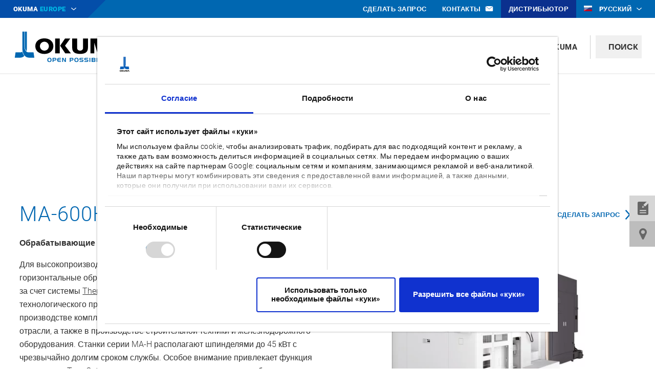

--- FILE ---
content_type: text/html; charset=utf-8
request_url: https://www.okuma.eu/ru/produkty/po-processam/frezernye-stanki/serija-ma-h/ma-600hiii/
body_size: 12625
content:
<!DOCTYPE html>
<html class="no-js" lang="ru">
<head>

<meta charset="utf-8">
<!-- 
	This website is powered by TYPO3 - inspiring people to share!
	TYPO3 is a free open source Content Management Framework initially created by Kasper Skaarhoj and licensed under GNU/GPL.
	TYPO3 is copyright 1998-2026 of Kasper Skaarhoj. Extensions are copyright of their respective owners.
	Information and contribution at https://typo3.org/
-->

<base href="https://www.okuma.eu/">

<title>MA-600HIII - Серия MA-H // OKUMA Europe GmbH</title>
<meta http-equiv="x-ua-compatible" content="IE=edge" />
<meta name="generator" content="TYPO3 CMS" />
<meta name="description" content="Для высокопроизводительной резки при максимальной точности: горизонтальные обрабатывающие центры серии Okuma MA-H обеспечивают за счет системы Thermo-Friendly C..." />
<meta name="viewport" content="width=device-width, initial-scale=1" />
<meta name="application-name" content="Okuma Europe GmbH" />
<meta name="robots" content="index,follow,archive" />
<meta name="keywords" content="milling, 5-axis milling machines, double column milling" />
<meta property="og:title" content="MA-600HIII - Серия MA-H" />
<meta property="og:url" content="https://www.okuma.eu/ru/produkty/po-processam/frezernye-stanki/serija-ma-h/ma-600hiii/" />
<meta property="og:description" content="Для высокопроизводительной резки при максимальной точности: горизонтальные обрабатывающие центры серии Okuma MA-H обеспечивают за счет системы Thermo-Friendly C..." />
<meta property="og:image" content="https://www.okuma.eu/fileadmin/_processed_/9/6/csm_MA-600HIII_ff8e597735.jpg" />
<meta property="og:site_name" content="Okuma Europe GmbH" />
<meta property="og:type" content="article" />
<meta name="twitter:card" content="summary_large_image" />
<meta name="twitter:image" content="https://www.okuma.eu/fileadmin/_processed_/9/6/csm_MA-600HIII_ff8e597735.jpg" />
<meta name="copyright" content="© Okuma Europe GmbH" />
<meta name="identifier-url" content="https://www.okuma.eu/" />
<meta name="url" content="https://www.okuma.eu/" />
<meta name="msapplication-tilecolor" content="#0067b1" />
<meta name="theme-color" content="#0067b1" />
<meta name="msapplication-square70x70log" content="/typo3conf/ext/hph/Resources/Public/Favicons/mstile-70x70.png" />
<meta name="msapplication-tileimage" content="/typo3conf/ext/hph/Resources/Public/Favicons/mstile-144x144.png" />
<meta name="msapplication-square150x150logo" content="/typo3conf/ext/hph/Resources/Public/Favicons/mstile-150x150.png" />
<meta name="msapplication-wide310x150logo" content="/typo3conf/ext/hph/Resources/Public/Favicons/mstile-310x150.png" />
<meta name="msapplication-square310x310logo" content="/typo3conf/ext/hph/Resources/Public/Favicons/mstile-310x310.png" />


<link rel="stylesheet" type="text/css" href="/typo3temp/assets/compressed/merged-983a4cb26ca30fa2b815b72566456ef3-5eaa06ccea9464f9a092783589ac37e8.css.gzip?1768304834" media="all">



<script src="/typo3temp/assets/compressed/merged-d76453f8542dd7015b8d846c6f3786c7-0e762ca7c8990dc8c11b33b37c0eed97.js.gzip?1757920083"></script>


<meta name="viewport" content="width=device-width, initial-scale=1">

	<!-- favicons -->
	<link rel="apple-touch-icon-precomposed" sizes="57x57" href="/typo3conf/ext/hph/Resources/Public/Favicons/apple-touch-icon-57x57.png" />
	<link rel="apple-touch-icon-precomposed" sizes="60x60" href="/typo3conf/ext/hph/Resources/Public/Favicons/apple-touch-icon-60x60.png" />
	<link rel="apple-touch-icon-precomposed" sizes="72x72" href="/typo3conf/ext/hph/Resources/Public/Favicons/apple-touch-icon-72x72.png" />
	<link rel="apple-touch-icon-precomposed" sizes="76x76" href="/typo3conf/ext/hph/Resources/Public/Favicons/apple-touch-icon-76x76.png" />
	<link rel="apple-touch-icon-precomposed" sizes="114x114" href="/typo3conf/ext/hph/Resources/Public/Favicons/apple-touch-icon-114x114.png" />
	<link rel="apple-touch-icon-precomposed" sizes="120x120" href="/typo3conf/ext/hph/Resources/Public/Favicons/apple-touch-icon-120x120.png" />
	<link rel="apple-touch-icon-precomposed" sizes="144x144" href="/typo3conf/ext/hph/Resources/Public/Favicons/apple-touch-icon-144x144.png" />
	<link rel="apple-touch-icon-precomposed" sizes="152x152" href="/typo3conf/ext/hph/Resources/Public/Favicons/apple-touch-icon-152x152.png" />
	<link rel="icon" type="image/png" href="/typo3conf/ext/hph/Resources/Public/Favicons/favicon-16x16.png" sizes="16x16" />
	<link rel="icon" type="image/png" href="/typo3conf/ext/hph/Resources/Public/Favicons/favicon-32x32.png" sizes="32x32" />
	<link rel="icon" type="image/png" href="/typo3conf/ext/hph/Resources/Public/Favicons/favicon-96x96.png" sizes="96x96" />
	<link rel="icon" type="image/png" href="/typo3conf/ext/hph/Resources/Public/Favicons/favicon-128.png" sizes="128x128" />
	<link rel="icon" type="image/png" href="/typo3conf/ext/hph/Resources/Public/Favicons/favicon-196x196.png" sizes="196x196" />
	<meta name="application-name" content="Okuma Europe GmbH"/>
	<meta name="msapplication-TileColor" content="#0067b1" />
	<meta name="msapplication-square70x70logo" content="/typo3conf/ext/hph/Resources/Public/Favicons/mstile-70x70.png" />
	<meta name="msapplication-TileImage" content="/typo3conf/ext/hph/Resources/Public/Favicons/mstile-144x144.png" />
	<meta name="msapplication-square150x150logo" content="/typo3conf/ext/hph/Resources/Public/Favicons/mstile-150x150.png" />
	<meta name="msapplication-wide310x150logo" content="/typo3conf/ext/hph/Resources/Public/Favicons/mstile-310x150.png" />
	<meta name="msapplication-square310x310logo" content="/typo3conf/ext/hph/Resources/Public/Favicons/mstile-310x310.png" />

	<meta name="google-site-verification" content="lvC0ZZDW5QES_BtUm-XXXAWD_YXxtrxZBQhpEAxJmyg" />		<script id="Cookiebot" src="https://consent.cookiebot.com/uc.js" data-culture="RU" data-cbid="5ee3a81e-b526-4061-be87-51bfa41f3874" type="text/javascript"></script><!-- Google Tag Manager -->
<script type="text/plain" data-cookieconsent="statistics">(function(w,d,s,l,i){w[l]=w[l]||[];w[l].push({'gtm.start':
new Date().getTime(),event:'gtm.js'});var f=d.getElementsByTagName(s)[0],
j=d.createElement(s),dl=l!='dataLayer'?'&l='+l:'';j.async=true;j.src=
'https://www.googletagmanager.com/gtm.js?id='+i+dl;f.parentNode.insertBefore(j,f);
})(window,document,'script','dataLayer','GTM-NRSCVNJ');</script>
<!-- End Google Tag Manager -->

<link rel="canonical" href="https://www.okuma.eu/ru/produkty/po-processam/frezernye-stanki/serija-ma-h/ma-600hiii/"/>

<link rel="alternate" hreflang="en" href="https://www.okuma.eu/products/by-process/milling/ma-h-series/ma-600hiii/"/>
<link rel="alternate" hreflang="de" href="https://www.okuma.eu/de/produkte/nach-bearbeitungsverfahren/fraesen/ma-h-serie/ma-600hiii/"/>
<link rel="alternate" hreflang="fr" href="https://www.okuma.eu/fr/produits/technologie/fraisage/serie-ma-h/ma-600hiii/"/>
<link rel="alternate" hreflang="es" href="https://www.okuma.eu/es/productos/por-proceso/fresado/serie-ma-h/ma-600hiii/"/>
<link rel="alternate" hreflang="it" href="https://www.okuma.eu/it/prodotti/per-processo/fresatura/serie-ma-h/ma-600hiii/"/>
<link rel="alternate" hreflang="ru" href="https://www.okuma.eu/ru/produkty/po-processam/frezernye-stanki/serija-ma-h/ma-600hiii/"/>
<link rel="alternate" hreflang="tr" href="https://www.okuma.eu/tr/ueruenler/prosese/frezeleme/ma-h-serisi/ma-600hiii/"/>
<link rel="alternate" hreflang="pl" href="https://www.okuma.eu/pl/products/by-process/frezowanie/seria-ma-h/ma-600hiii/"/>
<link rel="alternate" hreflang="de-AT" href="https://www.okuma.eu/at/produkte/nach-bearbeitungsverfahren/fraesen/ma-h-serie/ma-600hiii/"/>
<link rel="alternate" hreflang="x-default" href="https://www.okuma.eu/products/by-process/milling/ma-h-series/ma-600hiii/"/>
</head>
<body id="uid232" class="pid223 lang6 layout0 machinedetailpage">


<!-- Google Tag Manager (noscript) -->
<noscript><iframe src=https://www.googletagmanager.com/ns.html?id=GTM-NRSCVNJ height="0" width="0" style="display:none;visibility:hidden"></iframe></noscript>
<!-- End Google Tag Manager (noscript) -->

<div class="site">
	

		<div class="sticky-anchor"></div>
<header class="head">
	<div class="headtop">
		<div class="inner">
			<div class="headtop_left">
				<div class="officeswitchwrap">
					<p>OKUMA&nbsp;<span>EUROPE</span></p>
					<ul class="officeswitch">
	
		
			<li class="uid45 sub  first">
				
					<a href="/ru/" data-title="Европа"><span>Европа</span></a>
				
				
					<ul class="subnav">
					
						
							<li class="uid322 "><a href="https://www.okuma.de/" data-title="Германия"><span>Германия</span></a>
								
							</li>
						
							<li class="uid2331 "><a href="https://www.okuma.at/" data-title="Австрия"><span>Австрия</span></a>
								
							</li>
						
					
					</ul>
				
			</li>
		
			<li class="uid324  ">
				
					<a href="/ru/" data-title="Африка"><span>Африка</span></a>
				
				
			</li>
		
			<li class="uid46  ">
				
					<a href="https://www.okuma.com" data-title="Америка"><span>Америка</span></a>
				
				
			</li>
		
			<li class="uid47 sub ">
				
					<a href="http://http://#" data-title="Япония"><span>Япония</span></a>
				
				
					<ul class="subnav">
					
						
							<li class="uid48 "><a href="https://www.okuma.co.jp" data-title="японский"><span>японский</span></a>
								
							</li>
						
							<li class="uid49 "><a href="https://www.okuma.co.jp/english/" data-title="английский"><span>английский</span></a>
								
							</li>
						
							<li class="uid50 "><a href="https://www.okuma.co.jp/chinese/" data-title="китайский"><span>китайский</span></a>
								
							</li>
						
					
					</ul>
				
			</li>
		
			<li class="uid51 sub ">
				
					<a href="http://http://#" data-title="Азия"><span>Азия</span></a>
				
				
					<ul class="subnav">
					
						
							<li class="uid52 "><a href="https://www.okuma-sh.com.cn" data-title="Китай"><span>Китай</span></a>
								
							</li>
						
							<li class="uid53 "><a href="https://www.okumaindia.com" data-title="Индия"><span>Индия</span></a>
								
							</li>
						
							<li class="uid54 "><a href="https://www.tatung-okuma.com.tw/site/en/" data-title="Тайвань"><span>Тайвань</span></a>
								
							</li>
						
							<li class="uid56 "><a href="https://www.okuma.co.jp/english/global_support/list.html" data-title="АСЕАН"><span>АСЕАН</span></a>
								
							</li>
						
					
					</ul>
				
			</li>
		
			<li class="uid57  ">
				
					<a href="https://www.okumaaustralia.com.au/" data-title="Австралия и Новая Зеландия"><span>Австралия и Новая Зеландия</span></a>
				
				
			</li>
		
			<li class="uid58  last">
				
					<a href="https://www.okuma.com/global" data-title="Глобальный обзор"><span>Глобальный обзор</span></a>
				
				
			</li>
		
	
</ul>


				</div>
			</div>
			<div class="headtop_right">
				<ul class="shortlinks">
	
		
			<li class="uid14  first">
				
					<a href="/ru/sdelat-zapros/" data-title="Сделать Запрос"><span>Сделать Запрос</span></a>
				
				
			</li>
		
			<li class="uid336  ">
				
					<a href="/ru/kontakty/" data-title="Контакты"><span>Контакты</span></a>
				
				
			</li>
		
			<li class="uid13  last">
				
					<a href="/ru/naiti-mestnogo-distribjutora/" data-title="Дистрибьютор"><span>Дистрибьютор</span></a>
				
				
			</li>
		
	
</ul>


				
<div class="langswitchwrap">
	
	
		
			
		
			
		
			
		
			
		
			
		
			
		
			
				
				
				<p class="lang_ru act">
					<b class="flag" style="background-image: url(typo3conf/ext/hph/Resources/Public/Images/flag/flags-ru.svg);" title="Pусский"></b>
					<span>Pусский</span>
				</p>
			
		
			
		
			
		
		<ul class="langswitch">
			
				
				
				<li class="lang_en  flags-gb">
					<a href="/products/by-process/milling/ma-h-series/ma-600hiii/">
						<b class="flag" style="background-image: url(typo3conf/ext/hph/Resources/Public/Images/flag/flags-gb.svg);" title="English"></b>
						<span>English</span>
					</a>
				</li>
			
				
				
				<li class="lang_de  flags-de">
					<a href="/de/produkte/nach-bearbeitungsverfahren/fraesen/ma-h-serie/ma-600hiii/">
						<b class="flag" style="background-image: url(typo3conf/ext/hph/Resources/Public/Images/flag/flags-de.svg);" title="Deutsch"></b>
						<span>Deutsch</span>
					</a>
				</li>
			
				
				
				<li class="lang_de  flags-at">
					<a href="/at/produkte/nach-bearbeitungsverfahren/fraesen/ma-h-serie/ma-600hiii/">
						<b class="flag" style="background-image: url(typo3conf/ext/hph/Resources/Public/Images/flag/flags-at.svg);" title="Deutsch/Österreich"></b>
						<span>Deutsch/Österreich</span>
					</a>
				</li>
			
				
				
				<li class="lang_fr  flags-fr">
					<a href="/fr/produits/technologie/fraisage/serie-ma-h/ma-600hiii/">
						<b class="flag" style="background-image: url(typo3conf/ext/hph/Resources/Public/Images/flag/flags-fr.svg);" title="Français"></b>
						<span>Français</span>
					</a>
				</li>
			
				
				
				<li class="lang_es  flags-es">
					<a href="/es/productos/por-proceso/fresado/serie-ma-h/ma-600hiii/">
						<b class="flag" style="background-image: url(typo3conf/ext/hph/Resources/Public/Images/flag/flags-es.svg);" title="Español"></b>
						<span>Español</span>
					</a>
				</li>
			
				
				
				<li class="lang_it  flags-it">
					<a href="/it/prodotti/per-processo/fresatura/serie-ma-h/ma-600hiii/">
						<b class="flag" style="background-image: url(typo3conf/ext/hph/Resources/Public/Images/flag/flags-it.svg);" title="Italiano"></b>
						<span>Italiano</span>
					</a>
				</li>
			
				
				
				<li class="lang_ru act flags-ru">
					<a href="/ru/produkty/po-processam/frezernye-stanki/serija-ma-h/ma-600hiii/">
						<b class="flag" style="background-image: url(typo3conf/ext/hph/Resources/Public/Images/flag/flags-ru.svg);" title="Pусский"></b>
						<span>Pусский</span>
					</a>
				</li>
			
				
				
				<li class="lang_tr  flags-tr">
					<a href="/tr/ueruenler/prosese/frezeleme/ma-h-serisi/ma-600hiii/">
						<b class="flag" style="background-image: url(typo3conf/ext/hph/Resources/Public/Images/flag/flags-tr.svg);" title="Türkçe"></b>
						<span>Türkçe</span>
					</a>
				</li>
			
				
				
				<li class="lang_pl  flags-pl">
					<a href="/pl/products/by-process/frezowanie/seria-ma-h/ma-600hiii/">
						<b class="flag" style="background-image: url(typo3conf/ext/hph/Resources/Public/Images/flag/flags-pl.svg);" title="Polska"></b>
						<span>Polska</span>
					</a>
				</li>
			
		</ul>
	
	<style>
		.lang_nl {
			display: none;
		}
	</style>
</div>




			</div>
		</div>
	</div>

	<div class="head2">
		<div class="inner">
			<div class="logo">
				<a title="Okuma Europe GmbH" href="/ru/">
					<span>Okuma Europe GmbH</span>
					<svg version="1.1" xmlns="http://www.w3.org/2000/svg" xmlns:xlink="http://www.w3.org/1999/xlink" x="0px"
	 y="0px" viewBox="0 0 697.3 197.4" style="enable-background:new 0 0 697.3 197.4;" xml:space="preserve">
<style type="text/css">
	.st0{fill:none;}
	.svglogo_color{fill:#0067B1;}
</style>
<rect x="0" y="0" class="st0" width="697.3" height="197.4"/>
<path d="M183.9,121.3c-14.6-0.2-26.3-12.2-26.2-26.8c0.2-14.6,12.2-26.3,26.8-26.2c14.6,0.2,26.3,12.2,26.2,26.8
	c-0.2,14.4-11.8,26-26.2,26.2H183.9 M183.9,48.4c-29.6,0-53.6,16.8-53.6,46.3s24.1,46.3,53.6,46.3s53.6-18,53.6-46.3
	C237.5,65.1,213.4,48.4,183.9,48.4 M275.2,49.3h-27.4v88h27.5L275.2,49.3z M306.3,92l31.2-42.6h-31.1L277.5,92l30.2,45.4h33.5
	L306.3,92z M522.8,137.3l19.7-63.2v63.2h22.3v-88h-39l-14.8,52l-14.9-52h-38.7v88h22.2V74.1l19.5,63.2L522.8,137.3z M412.9,49.3
	h29.4V104c0,29.4-20.9,36.5-46.7,36.5s-46.7-7.1-46.7-36.5V49.3h29.4v56.9c0,8.4,7.5,15.1,17.4,15.1c9.9,0,17.4-6.8,17.4-15.1
	L412.9,49.3z M619.4,92.5l11.1-28l11,28H619.4z M658.9,137.4h29.9l-41.6-88h-34l-41.4,88h29.9l10.7-27.2h36L658.9,137.4z"/>
<path class="svglogo_color" d="M214,163.5c-8.5,0-12.6,4.1-12.6,12.5c0,8.9,4,13,12.6,13c8.6,0,12.6-4.1,12.6-12.7
	C226.6,167.5,222.6,163.5,214,163.5z M214,184.7c-4.8,0-6.8-2.8-6.8-8.7c0-5.6,2.1-8.3,6.8-8.3c4.7,0,6.8,2.8,6.8,8.5
	C220.8,181.9,218.8,184.7,214,184.7z M255.4,171.9c0.1-2.7-1.2-5.3-3.5-6.7c-2.3-1-4.9-1.5-7.5-1.2h-11.6v24.4h5.4v-8.5h6.5
	c3.2,0,5.6-0.1,7.8-1.6C254.5,176.8,255.6,174.4,255.4,171.9z M245.3,175.5h-7v-7.2h6.7c3.5,0,5.1,0.9,5.1,3.6
	C250,174.4,248.5,175.5,245.3,175.5z M356.6,171.9c0.1-2.7-1.2-5.3-3.5-6.7c-2.3-1-4.9-1.5-7.5-1.2H334v24.4h5.3v-8.5h6.5
	c3.2,0,5.6-0.1,7.8-1.6C355.7,176.8,356.8,174.4,356.6,171.9z M346.4,175.5h-7v-7.2h6.7c3.5,0,5.1,0.9,5.1,3.6
	C351.1,174.4,349.6,175.5,346.4,175.5z M296,164l10.4,17.6l-0.2-17.6h5.4v24.4h-6.2l-10.9-18.5l0.3,18.5h-5.5V164H296z M374.1,163.5
	L374.1,163.5c-8.6,0-12.6,4.1-12.6,12.5c0,8.9,4.1,13,12.6,13c8.6,0,12.6-4.1,12.6-12.7C386.7,167.5,382.7,163.5,374.1,163.5z
	 M374.2,184.7c-4.8,0-6.8-2.8-6.8-8.7c0-5.6,2.1-8.3,6.8-8.3c4.7,0,6.8,2.8,6.8,8.5C381,181.9,379,184.7,374.2,184.7z M401.3,168.3
	c-2.8,0-4.1,1-4.1,3.2c0,1.8,1.1,2.6,3.4,2.6h7c5.6,0,8,1.9,8,6.9c0,5-2.8,7.3-8.8,7.3h-14.1V184H406c2.8,0,4.1-0.7,4.1-2.8
	c0-2.1-1.2-2.8-3.7-2.8h-6.3c-5.8,0-8.4-2.1-8.4-7c0-5.3,2.8-7.5,8.9-7.5h13.9v4.3L401.3,168.3z M430,168.3c-2.8,0-4.1,1-4.1,3.2
	c0,1.8,1.1,2.6,3.4,2.6h7c5.6,0,8.1,1.9,8.1,6.9c0,5-2.8,7.3-8.8,7.3h-14.2V184h13.3c2.8,0,4.1-0.7,4.1-2.8c0-2.1-1.2-2.8-3.7-2.8
	h-6.3c-5.8,0-8.4-2.1-8.4-7c0-5.3,2.9-7.5,8.9-7.5h13.9v4.3L430,168.3z M483,176.2c2.4-1,3.9-3.3,3.7-5.9c0.1-2.1-1-4.1-2.9-5.2
	c-2-0.9-4.3-1.3-6.5-1.1h-13.1v24.4l14.1,0.1c5.7,0,8.5-2.1,8.5-6.7C487,179.3,485.4,176.9,483,176.2z M469.6,168.4h8.1
	c2.3,0,3.5,0.8,3.5,2.8s-1.1,2.8-3.5,2.8h-8.1L469.6,168.4z M477.7,184h-8.1v-5.7h8.1c2.4,0,3.5,0.9,3.5,2.9
	C481.2,183.3,480.1,184,477.7,184z M493.6,188.4V164h5.1v24.4L493.6,188.4z M508.6,185.8c-1.9-2-2.3-4.1-2.3-7.3V164h5.3v14.4
	c-0.2,1.5,0.1,3.1,0.9,4.4c1.3,1.3,3.1,1.9,4.9,1.6h6.3v4.1H517C513.3,188.4,510.9,188.2,508.6,185.8L508.6,185.8z M529.3,188.4V164
	h5v24.4L529.3,188.4z M540.3,168.3V164h21.8v4.3h-8.2v20.1h-5.5v-20.1H540.3z M568,188.4V164h5v24.4L568,188.4z M617.2,168.3
	c-2.8,0-4.1,1-4.1,3.2c0,1.8,1.1,2.6,3.3,2.6h7c5.6,0,8.1,1.9,8.1,6.9c0,5-2.8,7.3-8.9,7.3h-14.1V184h13.3c2.8,0,4.1-0.7,4.1-2.8
	c0-2.1-1.2-2.8-3.7-2.8H616c-5.8,0-8.4-2.1-8.4-7c0-5.3,2.8-7.5,8.9-7.5h13.9v4.3L617.2,168.3z M271.6,168.3h10.5V164h-10.2
	c-8.1,0-12.2,3.2-12.2,12.2s4.2,12.2,12.2,12.2h10.2v-4.3h-10.5c-4.2,0-5.6-1.9-5.6-5.8h15.2v-4.3H266
	C266,170.1,267.4,168.3,271.6,168.3L271.6,168.3z M591.5,168.3h10.5V164h-10.2c-8.1,0-12.3,3.2-12.3,12.2s4.2,12.2,12.3,12.2h10.2
	v-4.3h-10.5c-4.2,0-5.6-1.9-5.6-5.8h15.2v-4.3h-15.2C586,170.1,587.3,168.3,591.5,168.3L591.5,168.3z M451.1,164v24.4h5.1V164
	L451.1,164z"/>
<path class="svglogo_color" d="M65.5,152.5c-5.9-7.2-9.9-15.7-11.7-24.8c-3.8,2.4-8.1,3.8-12.5,4h-28l-4.7,31.6h29.3
	C50.4,163.3,59.3,158.9,65.5,152.5L65.5,152.5z M80.3,8.6v97.2c0.1,6.4-0.5,12.8-1.8,19c-0.4-0.4-0.9-0.7-1.3-1.2
	c-9.3-9.6-9.2-27.8-9.2-28V8.5L80.3,8.6z M119.9,131.7h-28c-26.6,0-26-36-26-36V8.5H53.7v96.3c0,0-3.4,58.5,42.4,58.5h28.5
	L119.9,131.7z"/>
</svg>

				</a>
			</div>
			<div class="head_right">
				<nav>
	<div class="open_nav">
		<span class="hamburger hamburger--spin">
			<span class="hamburger-box">
				<span class="hamburger-inner"></span>
			</span>
		</span>
	</div>
	<ul class="nav">
		
			
				<li class="uid38 active sub  first">
					<div class="showSub"></div>
					<a href="/ru/produkty/" title="Продукты"><span>Продукты</span></a>
					
						<div class="subnav">
							<ul class="subnavInner">
								
									
										<li class="uid223 active sub ">
											<div class="showSub"></div>
											<a href="/ru/produkty/po-processam/" title="по процессам"><span>по процессам</span></a>
											
												<ul class="subnav2">
													
														
															<li class="uid234 ">
																
																<a href="/ru/produkty/po-processam/tokarno-frezernye-stanki/" title="Токарно-фрезерные станки"><span>Токарно-фрезерные станки</span></a>
															</li>
														
															<li class="uid231 ">
																
																<a href="/ru/produkty/po-processam/tokarnye-stanki/" title="Токарные станки"><span>Токарные станки</span></a>
															</li>
														
															<li class="uid232 active current">
																
																<a href="/ru/produkty/po-processam/frezernye-stanki/" title="Фрезерные станки"><span>Фрезерные станки</span></a>
															</li>
														
															<li class="uid233 ">
																
																<a href="/ru/produkty/po-processam/shlifovalnye-stanki/" title="Шлифовальные станки"><span>Шлифовальные станки</span></a>
															</li>
														
															<li class="uid235 ">
																
																<a href="/ru/produkty/po-processam/lazernaja-zakalka-i-lazernoe-osazhdenie-metalla/" title="Лазерная закалка и лазерное осаждение металла"><span>Лазерная закалка и лазерное осаждение металла</span></a>
															</li>
														
															<li class="uid326 ">
																
																<a href="/ru/produkty/po-processam/avtomatizacija/" title="Автоматизация"><span>Автоматизация</span></a>
															</li>
														
													
												</ul>
											
										</li>
									
										<li class="uid151 sub">
											<div class="showSub"></div>
											<a href="/ru/produkty/otrasli/" title="Отрасли"><span>Отрасли</span></a>
											
												<ul class="subnav2">
													
														
															<li class="uid159 ">
																
																<a href="/ru/produkty/otrasli/aviacionnaja-promyshlennost/" title="Авиационная промышленность"><span>Авиационная промышленность</span></a>
															</li>
														
															<li class="uid158 ">
																
																<a href="/ru/produkty/otrasli/avtomobilestroenie/" title="Автомобилестроение"><span>Автомобилестроение</span></a>
															</li>
														
															<li class="uid156 ">
																
																<a href="/ru/produkty/otrasli/proizvodstvo-instrumenta-i-press-form/" title="Производство инструмента и пресс-форм"><span>Производство инструмента и пресс-форм</span></a>
															</li>
														
															<li class="uid154 ">
																
																<a href="/ru/produkty/otrasli/medicinskoe-oborudovanie/" title="Медицинское оборудование"><span>Медицинское оборудование</span></a>
															</li>
														
															<li class="uid153 ">
																
																<a href="/ru/produkty/otrasli/neftjanaja-promyshlennost/" title="Нефтяная промышленность"><span>Нефтяная промышленность</span></a>
															</li>
														
													
												</ul>
											
										</li>
									
										<li class="uid225 ">
											
											<a href="/ru/produkty/podbor-stankov/" title="Подбор станков"><span>Подбор станков</span></a>
											
										</li>
									
								
							</ul>
						</div>
					
				</li>
			
				<li class="uid32 sub ">
					<div class="showSub"></div>
					<a href="/ru/tekhnologii/" title="Технологии"><span>Технологии</span></a>
					
						<div class="subnav">
							<ul class="subnavInner">
								
									
										<li class="uid2108 sub ">
											<div class="showSub"></div>
											<a href="/ru/tekhnologii/upravlenie/" title="Управление"><span>Управление</span></a>
											
												<ul class="subnav2">
													
														
															<li class="uid98 ">
																
																<a href="/ru/tekhnologii/upravlenie/osp/" title="OSP"><span>OSP</span></a>
															</li>
														
															<li class="uid2117 ">
																
																<a href="/ru/tekhnologii/upravlenie/osp-p500/" title="OSP-P500"><span>OSP-P500</span></a>
															</li>
														
															<li class="uid71 ">
																
																<a href="/ru/technology/control/proizvoditelnost/" title="Производительность"><span>Производительность</span></a>
															</li>
														
													
												</ul>
											
										</li>
									
										<li class="uid2417 ">
											
											<a href="/ru/tekhnologii/green-smart-machine/" title="Green-Smart Machine"><span>Green-Smart Machine</span></a>
											
										</li>
									
										<li class="uid72 sub">
											<div class="showSub"></div>
											<a href="/ru/tekhnologii/proizvoditelnost-metallorezhushchikh-stankov/" title="Производительность металлорежущих станков"><span>Производительность металлорежущих станков</span></a>
											
												<ul class="subnav2">
													
														
															<li class="uid213 ">
																
																<a href="/ru/tekhnologii/proizvoditelnost-metallorezhushchikh-stankov/intelligent-technology/" title="Intelligent Technology"><span>Intelligent Technology</span></a>
															</li>
														
															<li class="uid292 ">
																
																<a href="/ru/tekhnologii/proizvoditelnost-metallorezhushchikh-stankov/premium-solutions/" title="Premium Solutions"><span>Premium Solutions</span></a>
															</li>
														
													
												</ul>
											
										</li>
									
										<li class="uid262 sub">
											<div class="showSub"></div>
											<a href="/ru/tekhnologii/smart-factory/" title="Smart Factory"><span>Smart Factory</span></a>
											
												<ul class="subnav2">
													
														
															<li class="uid227 ">
																
																<a href="/ru/tekhnologii/smart-factory/dream-sites/" title="Dream Sites"><span>Dream Sites</span></a>
															</li>
														
															<li class="uid264 ">
																
																<a href="/ru/tekhnologii/smart-factory/connect-plan/" title="Connect Plan"><span>Connect Plan</span></a>
															</li>
														
															<li class="uid263 ">
																
																<a href="/ru/tekhnologii/smart-factory/3d-virtual-monitor/" title="3D Virtual Monitor"><span>3D Virtual Monitor</span></a>
															</li>
														
													
												</ul>
											
										</li>
									
										<li class="uid229 ">
											
											<a href="/ru/tekhnologii/tekhnologicheskii-partner/" title="Технологический партнер"><span>Технологический партнер</span></a>
											
										</li>
									
								
							</ul>
						</div>
					
				</li>
			
				<li class="uid302  ">
					
					<a href="/ru/servisnaja-sluzhba/" title="Сервисная служба"><span>Сервисная служба</span></a>
					
				</li>
			
				<li class="uid245 sub ">
					<div class="showSub"></div>
					<a href="/ru/novosti/" title="Новости"><span>Новости</span></a>
					
						<div class="subnav">
							<ul class="subnavInner">
								
									
										<li class="uid24 ">
											
											<a href="/ru/novosti/pressa/" title="Пресса"><span>Пресса</span></a>
											
										</li>
									
										<li class="uid246 ">
											
											<a href="/ru/novosti/sobytija/" title="События"><span>События</span></a>
											
										</li>
									
								
							</ul>
						</div>
					
				</li>
			
				<li class="uid352 sub  last">
					<div class="showSub"></div>
					<a href="/ru/okuma/" title="Okuma"><span>Okuma</span></a>
					
						<div class="subnav">
							<ul class="subnavInner">
								
									
										<li class="uid61 ">
											
											<a href="/ru/okuma/o-kompanii-okuma/" title="О компании Okuma"><span>О компании Okuma</span></a>
											
										</li>
									
										<li class="uid338 ">
											
											<a href="https://www.okuma.eu/virtual-experience/" title="Virtual Showroom"><span>Virtual Showroom</span></a>
											
										</li>
									
										<li class="uid140 ">
											
											<a href="/ru/okuma/karera/" title="Карьера"><span>Карьера</span></a>
											
										</li>
									
										<li class="uid209 ">
											
											<a href="/ru/okuma/istorija-okuma/" title="История Okuma"><span>История Okuma</span></a>
											
										</li>
									
								
							</ul>
						</div>
					
				</li>
			
		
	</ul>
</nav>



				<div class="searchBox">

	<div class="ais_searchbox_inner">
		<input type="text" class="ais_search-input" name="search" data-searchplaceholder="Поиск">
	</div>
	<div class="ais_hit" data-noresulttext="Нет результатов">
		<span class="close_hits"></span>
		<div class="ais_hit_inner">
			<div class="ais_hits-list_wrap">
				<b>
					Страницы
				</b>
				<div class="ais_hits-list-pages"></div>
				<div class="ais_searchpagination ais_search-pagination-pages"></div>
			</div>
			<div class="ais_hits-list_wrap">
				<b>
					Продукты
				</b>
				<div class="ais_hits-list-models"></div>
				<div class="ais_searchpagination ais_search-pagination-models"></div>
			</div>
			<div class="ais_hits-list_wrap">
				<b>
					Новости
				</b>
				<div class="ais_hits-list-aktuelles"></div>
				<div class="ais_searchpagination ais_search-pagination-aktuelles"></div>
			</div>
			
		</div>
	</div>
	<p class="searchtrigger">
		<span>
			Поиск
		</span>
	</p>

</div>








			</div>
		</div>
		
	</div>
</header>


		
		<div id="subhead">
			<div id="subhead2">
				
			</div>
		</div>
		

		<div class="allcont">
			<!--TYPO3SEARCH_begin-->

			<section class="cont">
				
						
						

<div id="c3590" class="frame frame-default frame-type-list frame-list_type-machinepark_machinepark frame-layout-0 animatedParent animateOnce"  data-appear-top-offset="-100" ><div class="inner animated fadeInUp"><a id="c6026"></a><div class="tx-machinepark"><div class="machinepark_detail"><div class="machinetopheader"><h3 class="text-center">Серия MA-H</h3><div class="modells_outer"><div class="modells"><p class="modellbutton sm91 s880"><a class="button" href="/ru/produkty/po-processam/frezernye-stanki/serija-ma-h/ma-500hii/">
							MA-500HII
						</a></p><p class="modellbutton sm880 s880"><a class="button act" href="/ru/produkty/po-processam/frezernye-stanki/serija-ma-h/ma-600hiii/">
							MA-600HIII
						</a></p><p class="modellbutton sm94 s880"><a class="button" href="/ru/produkty/po-processam/frezernye-stanki/serija-ma-h/ma-4000h/">
							MA-4000H
						</a></p><p class="modellbutton sm923 s880"><a class="button" href="/ru/produkty/po-processam/frezernye-stanki/serija-ma-h/ma-8000h/">
							MA-8000H
						</a></p><p class="modellbutton sm95 s880"><a class="button" href="/ru/produkty/po-processam/frezernye-stanki/serija-ma-h/ma-12500h/">
							MA-12500H
						</a></p></div></div></div><div class="gridrow grid2cols machineheader"><div class="col col1 first"><div class="serieheadline"><h1>MA-600HIII</h1></div></div><div class="col col2 last"><div class="contactbuttons"><div class="contactbuttons_inner"><p><a class="button distributorbutton" href="/ru/naiti-mestnogo-distribjutora/">
							дистрибьютор
						</a></p><p><a class="button enquirybutton" href="/ru/sdelat-zapros/?model=MA-600HIII&amp;series=%D0%A1%D0%B5%D1%80%D0%B8%D1%8F%20MA-H&amp;cHash=d2035a9ee6f0f79780b670e832e38f58">
							Сделать запрос
						</a></p></div></div></div></div><div class="gridrow grid2cols machineoverview"><div class="col col1 first"><div class="categories"><p><strong>
						
							Обрабатывающие центры
						
					</strong></p></div><div class="desc"><p>Для высокопроизводительной резки при максимальной точности: горизонтальные обрабатывающие центры серии Okuma MA-H обеспечивают за счет системы&nbsp;<a href="/ru/tekhnologii/proizvoditelnost-metallorezhushchikh-stankov/intelligent-technology/" class="link-internal">Thermo-Friendly Concept</a>&nbsp;высочайшую надежность технологического процесса, стабильность размеров и точность форм при производстве комплектующих для автомобильной и сельскохозяйственной отрасли, а также в производстве строительной техники и железнодорожного оборудования. Станки серии MA-H располагают шпинделями до 45 кВт с чрезвычайно долгим сроком службы. Особое внимание привлекает функция управления Turn-Cut, позволяющая синхронизировать число оборотов шпинделя с круговой интерполяцией на осях Х и Y, что идеально подходит для обработки уплотнительных поверхностей. В качестве опции станки серии MA-H могут быть автоматизированы с помощью гибких производственных систем, станций для палет и роботов-манипуляторов.</p></div><div class="accordion__container"><div class="frame accordion"><div class="accTrigger"><h5>Спецификации</h5></div><div class="accContent"><div class="specs"><p class="legend">[ ] = Необязательно</p><div class="spec gridrow grid2cols"><div class="attr_title col col1 first"><p><strong>
														Размер стола [мм]
													</strong></p></div><div class="attr_val col col2 last"><p><span>630 x 630</span></p></div></div><div class="spec gridrow grid2cols"><div class="attr_title col col1 first"><p><strong>
														Диапазон перемещения осей [мм]
													</strong></p></div><div class="attr_val col col2 last"><p><span>X: 1,050 / Y: 900 / Z: 1,000</span></p></div></div><div class="spec gridrow grid2cols"><div class="attr_title col col1 first"><p><strong>
														Скорость основного шпинделя [мин-1]
													</strong></p></div><div class="attr_val col col2 last">
												
														6,000 [10,000, 12,000, 15,000, 20,000]
													
											</div></div><div class="spec gridrow grid2cols"><div class="attr_title col col1 first"><p><strong>
														Количество инструментов
													</strong></p></div><div class="attr_val col col2 last">
												
														60 [81, 111, 141, 171, 195, 225, 255, 285, 320, 400]
													
											</div></div><div class="spec gridrow grid2cols"><div class="attr_title col col1 first"><p><strong>
														Двигатель [кВт]
													</strong></p></div><div class="attr_val col col2 last">
												
														30/22 [45/37], [37/26], [26/18.5]
													
											</div></div></div></div></div><div class="frame accordion"><div class="accTrigger"><h5>Видео и Загрузки</h5></div><div class="accContent"><div class="infomaterialvideo"><div class="infomaterialelement infomaterialelement486"><h6 class="text-center">MA-600HIII</h6><div class="gridrow grid2cols"><div class="col col1 first"><div class="infomaterialelementimg"><img loading="lazy" src="/fileadmin/_processed_/a/9/csm_MA-600H3-E-_4b_-300_Mar2024__80a0d425c6.png" width="90" height="120" alt="" /></div></div><div class="col col2 last"><a 
														href="javascript:;"
														onclick="openPopupForm('106511');"><span>
															Скачать каталог
														</span></a></div></div></div></div></div></div></div></div><div class="col col2 last"><div class="machineimage"><div class="machineimage_slider"><div class="machineimage_slider_inner"><div class="machineimage_slide"><a class="machineimage_slide_image" href="/fileadmin/_processed_/9/6/csm_MA-600HIII_9db134ca1d.jpg"><img title="MA-600HIII" alt="MA-600HIII" src="/fileadmin/_processed_/9/6/csm_MA-600HIII_315aa5e6b4.jpg" width="400" height="332" /></a></div></div><div class="machineimage_nav"><button class="prev_machineimage slick-arrow"><span>< </span></button><button class="machineimage_slide_zoomLink"><span>Zoom</span></button><button class="next_machineimage slick-arrow"><span> ></span></button></div></div></div></div></div><div class="other_models"><div class="other_models_left"><div class="other_models_left_top"><h4>Сопутствующие товары:</h4></div><div class="relatedProductsAttributes"><ul><li>Размер стола [мм]</li><li>Диапазон перемещения осей [мм]</li><li>Скорость основного шпинделя [мин-1]</li><li>Количество инструментов</li><li>Двигатель [кВт]</li></ul><p class="relatedProductsAttributes_legend text-right">[ ] = Необязательно</p></div></div><div class="other_models_center other_models_inner current_model_entry"><div class="other_models_entry cur_model"><div class="textwrap"><div class="textwrap_top"><p class="text-center headline_h5"><a href="/ru/produkty/po-processam/frezernye-stanki/serija-ma-h/ma-600hiii/">
						MA-600HIII
					</a></p><div class="imagewrap"><img title="MA-600HIII" alt="MA-600HIII" src="/fileadmin/_processed_/9/6/csm_MA-600HIII_845dc843f5.jpg" width="193" height="160" /></div></div><ul class="shortfacts textwrap_btm"><li class="attribute"><b class="attributename">Размер стола [мм]:</b><span title="630 x 630">630 x 630</span></li><li class="attribute"><b class="attributename">Диапазон перемещения осей [мм]:</b><span title="X: 1,050 / Y: 900 / Z: 1,000">X: 1,050 / Y: 900 / Z: 1,000</span></li><li class="attribute"><b class="attributename">Скорость основного шпинделя [мин-1]:</b><span title="6,000 [10,000, 12,000, 15,000, 20,000]">6,000 [10,000, 12,000, 15,000, 20,000]</span></li><li class="attribute"><b class="attributename">Количество инструментов:</b><span title="60 [81, 111, 141, 171, 195, 225, 255, 285, 320, 400]">60 [81, 111, 141, 171, 195, 225, 255, 285, 320, 400]</span></li><li class="attribute"><b class="attributename">Двигатель [кВт]:</b><span title="30/22 [45/37], [37/26], [26/18.5]">30/22 [45/37], [37/26], [26/18.5]</span></li></ul><p class="to_detail_button"><a class="button" href="/ru/produkty/po-processam/frezernye-stanki/serija-ma-h/ma-600hiii/">
					Подробности
				</a></p></div></div></div><div class="other_models_right other_models_inner"><div class="other_models_inner_slider"><div class="other_models_entry "><div class="textwrap"><div class="textwrap_top"><p class="text-center headline_h5"><a href="/ru/produkty/po-processam/frezernye-stanki/serija-ma-h/ma-500hii/">
						MA-500HII
					</a></p><div class="imagewrap"><img title="MA-500HII" alt="MA-500HII" src="/fileadmin/_processed_/e/2/csm_MA-500HII_web_d0339dfd9d.jpg" width="202" height="160" /></div></div><ul class="shortfacts textwrap_btm"><li class="attribute"><b class="attributename">Размер стола [мм]:</b><span title="500 x 500">500 x 500</span></li><li class="attribute"><b class="attributename">Диапазон перемещения осей [мм]:</b><span title="X: 700 / Y: 900 / Z: 780">X: 700 / Y: 900 / Z: 780</span></li><li class="attribute"><b class="attributename">Скорость основного шпинделя [мин-1]:</b><span title="6,000 [12,000, 15,000, 20,000]">6,000 [12,000, 15,000, 20,000]</span></li><li class="attribute"><b class="attributename">Количество инструментов:</b><span title="40 [60, 81, 111, 141, 171, 195, 225, 255, 285, 320, 400]">40 [60, 81, 111, 141, 171, 195, 225, 255, 285, 320, 400]</span></li><li class="attribute"><b class="attributename">Двигатель [кВт]:</b><span title="30/22 [37/26]">30/22 [37/26]</span></li></ul><p class="to_detail_button"><a class="button" href="/ru/produkty/po-processam/frezernye-stanki/serija-ma-h/ma-500hii/">
					Подробности
				</a></p></div></div><div class="other_models_entry "><div class="textwrap"><div class="textwrap_top"><p class="text-center headline_h5"><a href="/ru/produkty/po-processam/frezernye-stanki/serija-ma-h/ma-4000h/">
						MA-4000H
					</a></p><div class="imagewrap"><img title="MA-4000H" alt="MA-4000H" src="/fileadmin/_processed_/e/9/csm_MA-4000H_9f8860b707.jpg" width="160" height="160" /></div></div><ul class="shortfacts textwrap_btm"><li class="attribute"><b class="attributename">Размер стола [мм]:</b><span title="400 x 400">400 x 400</span></li><li class="attribute"><b class="attributename">Диапазон перемещения осей [мм]:</b><span title="X: 560 / Y: 650 / Z: 685">X: 560 / Y: 650 / Z: 685</span></li><li class="attribute"><b class="attributename">Скорость основного шпинделя [мин-1]:</b><span title="15,000 [12,000 , 20,000]">15,000 [12,000 , 20,000]</span></li><li class="attribute"><b class="attributename">Количество инструментов:</b><span title="48 [64, 140, 180, 220, 260, 300, 340]">48 [64, 140, 180, 220, 260, 300, 340]</span></li><li class="attribute"><b class="attributename">Двигатель [кВт]:</b><span title="30/22 [37/26]">30/22 [37/26]</span></li></ul><p class="to_detail_button"><a class="button" href="/ru/produkty/po-processam/frezernye-stanki/serija-ma-h/ma-4000h/">
					Подробности
				</a></p></div></div><div class="other_models_entry "><div class="textwrap"><div class="textwrap_top"><p class="text-center headline_h5"><a href="/ru/produkty/po-processam/frezernye-stanki/serija-ma-h/ma-8000h/">
						MA-8000H
					</a></p><div class="imagewrap"><img title="MA-8000H" alt="MA-8000H" src="/fileadmin/_processed_/c/f/csm_MA-8000H_web_7691b2e6c9.jpg" width="192" height="160" /></div></div><ul class="shortfacts textwrap_btm"><li class="attribute"><b class="attributename">Размер стола [мм]:</b><span title="800 x 800">800 x 800</span></li><li class="attribute"><b class="attributename">Диапазон перемещения осей [мм]:</b><span title="X: 1,400 / Y: 1,200 / Z: 1,350">X: 1,400 / Y: 1,200 / Z: 1,350</span></li><li class="attribute"><b class="attributename">Скорость основного шпинделя [мин-1]:</b><span title="6,000 [10,000, 12,000]">6,000 [10,000, 12,000]</span></li><li class="attribute"><b class="attributename">Количество инструментов:</b><span title="60 [40, 81, 111, 141, 171, 195, 225, 255, 285, 320, 400]">60 [40, 81, 111, 141, 171, 195, 225, 255, 285, 320, 400]</span></li><li class="attribute"><b class="attributename">Двигатель [кВт]:</b><span title="30/22 [45/37, 45/30]">30/22 [45/37, 45/30]</span></li></ul><p class="to_detail_button"><a class="button" href="/ru/produkty/po-processam/frezernye-stanki/serija-ma-h/ma-8000h/">
					Подробности
				</a></p></div></div><div class="other_models_entry "><div class="textwrap"><div class="textwrap_top"><p class="text-center headline_h5"><a href="/ru/produkty/po-processam/frezernye-stanki/serija-ma-h/ma-12500h/">
						MA-12500H
					</a></p><div class="imagewrap"><img title="MA-12500H" alt="MA-12500H" src="/fileadmin/_processed_/9/7/csm_MA-12500H_8b8007253c.jpg" width="220" height="120" /></div></div><ul class="shortfacts textwrap_btm"><li class="attribute"><b class="attributename">Размер стола [мм]:</b><span title="1,250 x 1,250">1,250 x 1,250</span></li><li class="attribute"><b class="attributename">Диапазон перемещения осей [мм]:</b><span title="X: 2,200 / Y: 1,600 / Z: 1,650">X: 2,200 / Y: 1,600 / Z: 1,650</span></li><li class="attribute"><b class="attributename">Скорость основного шпинделя [мин-1]:</b><span title="6,000 [4,500, 12,000]">6,000 [4,500, 12,000]</span></li><li class="attribute"><b class="attributename">Количество инструментов:</b><span title="81 [129, 177]">81 [129, 177]</span></li><li class="attribute"><b class="attributename">Двигатель [кВт]:</b><span title="45/37 [40/37/30, 37/26]">45/37 [40/37/30, 37/26]</span></li></ul><p class="to_detail_button"><a class="button" href="/ru/produkty/po-processam/frezernye-stanki/serija-ma-h/ma-12500h/">
					Подробности
				</a></p></div></div></div></div></div><div id="download_form" style="display: none;"><div class="tx-downloadmanager" id="formwrap"><div id="target" class="overlay-wrap-user"><div class="user-data" id="downloadform_anchor"><a onclick="hide('download_form')" class="close"><span>x</span></a><h3>Enable Download</h3><p>To download this file please sign up.</p><form method="post" action="/ru/zagruzki/?tx_downloadmanager_downloadmanager%5Baction%5D=sendDownload&amp;cHash=d03efa89005e9eb238b1d4dc802662b8"><div><input type="hidden" name="tx_downloadmanager_downloadmanager[__referrer][@extension]" value="Machinepark" /><input type="hidden" name="tx_downloadmanager_downloadmanager[__referrer][@controller]" value="Series" /><input type="hidden" name="tx_downloadmanager_downloadmanager[__referrer][@action]" value="show" /><input type="hidden" name="tx_downloadmanager_downloadmanager[__referrer][arguments]" value="YTo0OntzOjY6ImFjdGlvbiI7czo0OiJzaG93IjtzOjEwOiJjb250cm9sbGVyIjtzOjY6IlNlcmllcyI7czo1OiJtb2RlbCI7czozOiI4ODAiO3M6Njoic2VyaWVzIjtzOjI6IjMxIjt92b96ac9cac34895b14e37b87db397367133059ab" /><input type="hidden" name="tx_downloadmanager_downloadmanager[__referrer][@request]" value="{&quot;@extension&quot;:&quot;Machinepark&quot;,&quot;@controller&quot;:&quot;Series&quot;,&quot;@action&quot;:&quot;show&quot;}b82c5e46317db4035808c5316ddfd3c7c0c55f8d" /><input type="hidden" name="tx_downloadmanager_downloadmanager[__trustedProperties]" value="{&quot;currentUrl&quot;:1,&quot;time&quot;:1,&quot;firm&quot;:1,&quot;address&quot;:1,&quot;country&quot;:1,&quot;surname&quot;:1,&quot;name&quot;:1,&quot;mail&quot;:1,&quot;file&quot;:1,&quot;falFile&quot;:1,&quot;onlyform&quot;:1,&quot;agb&quot;:1}ff8efe05ddd11685e2402398f70b967f3d4bf3b3" /></div><input type="hidden" name="tx_downloadmanager_downloadmanager[currentUrl]" value="https://www.okuma.eu/ru/produkty/po-processam/frezernye-stanki/serija-ma-h/ma-600hiii/" /><input type="hidden" name="tx_downloadmanager_downloadmanager[time]" value="1768782048" /><div class="gridrow box50 clearfix" style="display: none;"><div class="col col1"><div class="field zip"><input type="text" name="zip" id="zip" value="" autocomplete="new-password" /></div></div><div class="col col2"><div class="field postalcode"><input type="text" name="postalcode" id="postalcode" value="" autocomplete="new-password" /></div></div></div><div class="fields"><input placeholder="Company *" type="text" name="tx_downloadmanager_downloadmanager[firm]" required="required" /><input placeholder="Address" type="text" name="tx_downloadmanager_downloadmanager[address]" /><input placeholder="Country *" type="text" name="tx_downloadmanager_downloadmanager[country]" required="required" /><input placeholder="Surname *" type="text" name="tx_downloadmanager_downloadmanager[surname]" required="required" /><input placeholder="Name *" type="text" name="tx_downloadmanager_downloadmanager[name]" required="required" /><input placeholder="Email address *" type="email" name="tx_downloadmanager_downloadmanager[mail]" required="required" /></div><input type="hidden" name="tx_downloadmanager_downloadmanager[file]" value="" /><input type="hidden" name="tx_downloadmanager_downloadmanager[falFile]" value="" /><input type="hidden" name="tx_downloadmanager_downloadmanager[onlyform]" value="1" /><div class="clearL"></div><label for="agb"><input type="hidden" name="tx_downloadmanager_downloadmanager[agb]" value="" /><input required="required" id="agb" type="checkbox" name="tx_downloadmanager_downloadmanager[agb]" value="I agree that my personal data will be transferred to Okuma distributors in EU and non-EU countries.
I confirm that I have read and accepted the privacy policy of Okuma Europe GmbH. - 19.01.2026 01:20" />I agree that my personal data will be transferred to Okuma distributors in EU and non-EU countries.
I confirm that I have read and accepted the privacy policy of Okuma Europe GmbH. *</label><input type="submit" value="Скачать" /></form><p class="required">* required</p></div></div></div></div><div id="download_success" style="display: none;"><div class="tx-downloadmanager" id="formwrap"><div id="target" class="overlay-wrap-user"><div class="user-data" id="downloadform_anchor"><a onclick="hide('download_success')" class="close"><span>x</span></a><h3>Thank you for signing up.</h3><p>Your data have been successfully transmitted.</p><p>We have sent you an email with a link to download the file.</p></div></div></div></div><div id="download_fail" style="display: none;"><div class="tx-downloadmanager" id="formwrap"><div id="target" class="overlay-wrap-user"><div class="user-data" id="downloadform_anchor"><a onclick="hide('download_fail')" class="close"><span>x</span></a><h3>Unfortunately, your login has failed</h3><p>Unfortunately we could not be transmitted data.</p><p>Please try again or contact the application. The owner of this website</p></div></div></div></div><script type="text/javascript">
		function hide(target) {
			$(target).hide();
		}
		function openPopupForm(falFile) {
			$('#download_form FORM INPUT[name="tx_downloadmanager_downloadmanager[falFile]"]').val(falFile);
			$('#zip').val(fillzipfield());
			$('#download_form').show();
		}
	</script><a href="javascript:history.back()" class="button backbutton">Назад</a></div></div></div></div>


						<div class="downloadframe"></div>
					

			</section>

			<!--TYPO3SEARCH_end-->
		</div>

		
<footer class="foot">
	<div class="inner">

		<div class="logo logo-white">
			<a title="Okuma Europe GmbH" href="/ru/">
				<span>Okuma Europe GmbH</span>
				<svg version="1.1" xmlns="http://www.w3.org/2000/svg" xmlns:xlink="http://www.w3.org/1999/xlink" x="0px"
	 y="0px" viewBox="0 0 697.3 197.4" style="enable-background:new 0 0 697.3 197.4;" xml:space="preserve">
<style type="text/css">
	.st0{fill:none;}
	.svglogo_white{fill:#ffffff;}
</style>
<rect x="0" y="0" class="st0" width="697.3" height="197.4"/>
<path class="svglogo_white" d="M183.9,121.3c-14.6-0.2-26.3-12.2-26.2-26.8c0.2-14.6,12.2-26.3,26.8-26.2c14.6,0.2,26.3,12.2,26.2,26.8
	c-0.2,14.4-11.8,26-26.2,26.2H183.9 M183.9,48.4c-29.6,0-53.6,16.8-53.6,46.3s24.1,46.3,53.6,46.3s53.6-18,53.6-46.3
	C237.5,65.1,213.4,48.4,183.9,48.4 M275.2,49.3h-27.4v88h27.5L275.2,49.3z M306.3,92l31.2-42.6h-31.1L277.5,92l30.2,45.4h33.5
	L306.3,92z M522.8,137.3l19.7-63.2v63.2h22.3v-88h-39l-14.8,52l-14.9-52h-38.7v88h22.2V74.1l19.5,63.2L522.8,137.3z M412.9,49.3
	h29.4V104c0,29.4-20.9,36.5-46.7,36.5s-46.7-7.1-46.7-36.5V49.3h29.4v56.9c0,8.4,7.5,15.1,17.4,15.1c9.9,0,17.4-6.8,17.4-15.1
	L412.9,49.3z M619.4,92.5l11.1-28l11,28H619.4z M658.9,137.4h29.9l-41.6-88h-34l-41.4,88h29.9l10.7-27.2h36L658.9,137.4z"/>
<path class="svglogo_white" d="M214,163.5c-8.5,0-12.6,4.1-12.6,12.5c0,8.9,4,13,12.6,13c8.6,0,12.6-4.1,12.6-12.7
	C226.6,167.5,222.6,163.5,214,163.5z M214,184.7c-4.8,0-6.8-2.8-6.8-8.7c0-5.6,2.1-8.3,6.8-8.3c4.7,0,6.8,2.8,6.8,8.5
	C220.8,181.9,218.8,184.7,214,184.7z M255.4,171.9c0.1-2.7-1.2-5.3-3.5-6.7c-2.3-1-4.9-1.5-7.5-1.2h-11.6v24.4h5.4v-8.5h6.5
	c3.2,0,5.6-0.1,7.8-1.6C254.5,176.8,255.6,174.4,255.4,171.9z M245.3,175.5h-7v-7.2h6.7c3.5,0,5.1,0.9,5.1,3.6
	C250,174.4,248.5,175.5,245.3,175.5z M356.6,171.9c0.1-2.7-1.2-5.3-3.5-6.7c-2.3-1-4.9-1.5-7.5-1.2H334v24.4h5.3v-8.5h6.5
	c3.2,0,5.6-0.1,7.8-1.6C355.7,176.8,356.8,174.4,356.6,171.9z M346.4,175.5h-7v-7.2h6.7c3.5,0,5.1,0.9,5.1,3.6
	C351.1,174.4,349.6,175.5,346.4,175.5z M296,164l10.4,17.6l-0.2-17.6h5.4v24.4h-6.2l-10.9-18.5l0.3,18.5h-5.5V164H296z M374.1,163.5
	L374.1,163.5c-8.6,0-12.6,4.1-12.6,12.5c0,8.9,4.1,13,12.6,13c8.6,0,12.6-4.1,12.6-12.7C386.7,167.5,382.7,163.5,374.1,163.5z
	 M374.2,184.7c-4.8,0-6.8-2.8-6.8-8.7c0-5.6,2.1-8.3,6.8-8.3c4.7,0,6.8,2.8,6.8,8.5C381,181.9,379,184.7,374.2,184.7z M401.3,168.3
	c-2.8,0-4.1,1-4.1,3.2c0,1.8,1.1,2.6,3.4,2.6h7c5.6,0,8,1.9,8,6.9c0,5-2.8,7.3-8.8,7.3h-14.1V184H406c2.8,0,4.1-0.7,4.1-2.8
	c0-2.1-1.2-2.8-3.7-2.8h-6.3c-5.8,0-8.4-2.1-8.4-7c0-5.3,2.8-7.5,8.9-7.5h13.9v4.3L401.3,168.3z M430,168.3c-2.8,0-4.1,1-4.1,3.2
	c0,1.8,1.1,2.6,3.4,2.6h7c5.6,0,8.1,1.9,8.1,6.9c0,5-2.8,7.3-8.8,7.3h-14.2V184h13.3c2.8,0,4.1-0.7,4.1-2.8c0-2.1-1.2-2.8-3.7-2.8
	h-6.3c-5.8,0-8.4-2.1-8.4-7c0-5.3,2.9-7.5,8.9-7.5h13.9v4.3L430,168.3z M483,176.2c2.4-1,3.9-3.3,3.7-5.9c0.1-2.1-1-4.1-2.9-5.2
	c-2-0.9-4.3-1.3-6.5-1.1h-13.1v24.4l14.1,0.1c5.7,0,8.5-2.1,8.5-6.7C487,179.3,485.4,176.9,483,176.2z M469.6,168.4h8.1
	c2.3,0,3.5,0.8,3.5,2.8s-1.1,2.8-3.5,2.8h-8.1L469.6,168.4z M477.7,184h-8.1v-5.7h8.1c2.4,0,3.5,0.9,3.5,2.9
	C481.2,183.3,480.1,184,477.7,184z M493.6,188.4V164h5.1v24.4L493.6,188.4z M508.6,185.8c-1.9-2-2.3-4.1-2.3-7.3V164h5.3v14.4
	c-0.2,1.5,0.1,3.1,0.9,4.4c1.3,1.3,3.1,1.9,4.9,1.6h6.3v4.1H517C513.3,188.4,510.9,188.2,508.6,185.8L508.6,185.8z M529.3,188.4V164
	h5v24.4L529.3,188.4z M540.3,168.3V164h21.8v4.3h-8.2v20.1h-5.5v-20.1H540.3z M568,188.4V164h5v24.4L568,188.4z M617.2,168.3
	c-2.8,0-4.1,1-4.1,3.2c0,1.8,1.1,2.6,3.3,2.6h7c5.6,0,8.1,1.9,8.1,6.9c0,5-2.8,7.3-8.9,7.3h-14.1V184h13.3c2.8,0,4.1-0.7,4.1-2.8
	c0-2.1-1.2-2.8-3.7-2.8H616c-5.8,0-8.4-2.1-8.4-7c0-5.3,2.8-7.5,8.9-7.5h13.9v4.3L617.2,168.3z M271.6,168.3h10.5V164h-10.2
	c-8.1,0-12.2,3.2-12.2,12.2s4.2,12.2,12.2,12.2h10.2v-4.3h-10.5c-4.2,0-5.6-1.9-5.6-5.8h15.2v-4.3H266
	C266,170.1,267.4,168.3,271.6,168.3L271.6,168.3z M591.5,168.3h10.5V164h-10.2c-8.1,0-12.3,3.2-12.3,12.2s4.2,12.2,12.3,12.2h10.2
	v-4.3h-10.5c-4.2,0-5.6-1.9-5.6-5.8h15.2v-4.3h-15.2C586,170.1,587.3,168.3,591.5,168.3L591.5,168.3z M451.1,164v24.4h5.1V164
	L451.1,164z"/>
<path class="svglogo_white" d="M65.5,152.5c-5.9-7.2-9.9-15.7-11.7-24.8c-3.8,2.4-8.1,3.8-12.5,4h-28l-4.7,31.6h29.3
	C50.4,163.3,59.3,158.9,65.5,152.5L65.5,152.5z M80.3,8.6v97.2c0.1,6.4-0.5,12.8-1.8,19c-0.4-0.4-0.9-0.7-1.3-1.2
	c-9.3-9.6-9.2-27.8-9.2-28V8.5L80.3,8.6z M119.9,131.7h-28c-26.6,0-26-36-26-36V8.5H53.7v96.3c0,0-3.4,58.5,42.4,58.5h28.5
	L119.9,131.7z"/>
</svg>

			</a>
		</div>
		
				<div class="gridrow grid3cols">
					<div class="col col1 first">
						

<div id="c4091" class="frame frame-default frame-type-text frame-list_type- frame-layout-100" ><div class="inner"><p><span class="uppercase"><strong>Okuma Europe GmbH</strong></span><br> Europark Fichtenhain A 20<br> 47807 Krefeld</p><table class="contenttable"><tbody><tr><td>Телефон:</td><td><a href="tel:004921513740" class="link-mail">+49 (0)2151-374 0</a></td></tr><tr><td>Факс:</td><td>+49 (0)2151-374 100</td></tr><tr><td>е-мейл:</td><td><a href="javascript:linkTo_UnCryptMailto(%27nbjmup%2Bjogp.pfhAplvnb%5C%2Ffv%27);" class="link-mail"><span class="__cf_email__" data-cfemail="cea7a0a8a1e3a1aba98ea1a5bba3afe0abbb">[email&#160;protected]</span></a></td></tr><tr><td>Сайт:</td><td><a href="https://www.okuma.eu/" target="_blank" class="link-external-blank">www.okuma.eu</a></td></tr></tbody></table></div></div>


					</div>
		
					<div class="col col2">
						<ul class="footnavmenu footnavmenucol2">
	
		
			<li class="uid39  first">
				
					<a href="/ru/okuma/karera/" data-title="карьера"><span>карьера</span></a>
				
				
			</li>
		
			<li class="uid40  ">
				
					<a href="/ru/novosti/sobytija/" data-title="События"><span>События</span></a>
				
				
			</li>
		
			<li class="uid244  ">
				
					<a href="/ru/tekhnologicheskie-centry/" data-title="Технологические центры"><span>Технологические центры</span></a>
				
				
			</li>
		
			<li class="uid42  ">
				
					<a href="/ru/zagruzki/" data-title="Загрузки"><span>Загрузки</span></a>
				
				
			</li>
		
			<li class="uid43  last">
				
					<a href="https://www.okuma.com/global" data-title="Okuma Глобальный"><span>Okuma Глобальный</span></a>
				
				
			</li>
		
	
</ul>


					</div>
		
					<div class="col col3 last">
						<ul class="footnavmenu footnavmenucol3">
	
		
			<li class="uid8  first">
				
					<a href="/ru/vykhodnye-dannye/" data-title="Выходные данные"><span>Выходные данные</span></a>
				
				
			</li>
		
			<li class="uid9  last">
				
					<a href="/ru/zajavlenie-o-zashchite-dannykh/" data-title="Соглашение о защите данных"><span>Соглашение о защите данных</span></a>
				
				
			</li>
		
	
</ul>


		
						<div class="div_align_bottom">
							<ul class="sociallinks">
	
		
			<li class="uid65  first">
				
					<a href="https://en.industryarena.com/okuma" data-title="IndustryArena"><span>IndustryArena</span></a>
				
				
			</li>
		
			<li class="uid67  ">
				
					<a href="https://www.linkedin.com/company/okuma-europe-gmbh/" data-title="LinkedIn"><span>LinkedIn</span></a>
				
				
			</li>
		
			<li class="uid68  ">
				
					<a href="https://www.youtube.com/c/OkumaEuropeGmbH" data-title="YouTube"><span>YouTube</span></a>
				
				
			</li>
		
			<li class="uid343  ">
				
					<a href="https://www.instagram.com/okumaeuropegmbh/" data-title="Instagram"><span>Instagram</span></a>
				
				
			</li>
		
			<li class="uid344  last">
				
					<a href="https://www.facebook.com/OkumaCNC1998/" data-title="Facebook"><span>Facebook</span></a>
				
				
			</li>
		
	
</ul>


							<p class="copy">&copy; 2026 Okuma Europe GmbH<br>
						Все права защищены.</p>
						</div>
					</div>
				</div>
			


	</div>
</footer>




		<ul class="quickview">
	
		
			<li class="uid215  first">
				
					<a href="/ru/sdelat-zapros/" data-title="Сделать Запрос"><span>Сделать Запрос</span></a>
				
				
			</li>
		
			<li class="uid216  last">
				
					<a href="/ru/naiti-mestnogo-distribjutora/" data-title="Дистрибьютор"><span>Дистрибьютор</span></a>
				
				
			</li>
		
	
</ul>



		<a href="#" class="backtotop" title="Вернуться к началу"><span>Вернуться к началу</span></a>
		
	
</div>
<script data-cfasync="false" src="/cdn-cgi/scripts/5c5dd728/cloudflare-static/email-decode.min.js"></script><script src="/typo3temp/assets/compressed/merged-82a79209e05b45d0e7553f3561ea03a7-ee5b5e6e11c34f4e9cc9060bb39f90e2.js.gzip?1768304685"></script>
<script src="/typo3temp/assets/compressed/merged-3041f5d18172172199b8f37b6ef89785-86fd94e3e90c36f03239be2691636b10.js.gzip?1757920083"></script>


</body>
</html>

--- FILE ---
content_type: text/css; charset=utf-8
request_url: https://www.okuma.eu/typo3temp/assets/compressed/merged-983a4cb26ca30fa2b815b72566456ef3-5eaa06ccea9464f9a092783589ac37e8.css.gzip?1768304834
body_size: 26516
content:
.ce-align-left{text-align:left;}.ce-align-center{text-align:center;}.ce-align-right{text-align:right;}.ce-table td,.ce-table th{vertical-align:top;}.ce-textpic,.ce-image,.ce-nowrap .ce-bodytext,.ce-gallery,.ce-row,.ce-uploads li,.ce-uploads div{overflow:hidden;}.ce-left .ce-gallery,.ce-column{float:left;}.ce-center .ce-outer{position:relative;float:right;right:50%;}.ce-center .ce-inner{position:relative;float:right;right:-50%;}.ce-right .ce-gallery{float:right;}.ce-gallery figure{display:table;margin:0;}.ce-gallery figcaption{display:table-caption;caption-side:bottom;}.ce-gallery img{display:block;}.ce-gallery iframe{border-width:0;}.ce-border img,.ce-border iframe{border:2px solid #000000;padding:0px;}.ce-intext.ce-right .ce-gallery,.ce-intext.ce-left .ce-gallery,.ce-above .ce-gallery{margin-bottom:10px;}.ce-image .ce-gallery{margin-bottom:0;}.ce-intext.ce-right .ce-gallery{margin-left:10px;}.ce-intext.ce-left .ce-gallery{margin-right:10px;}.ce-below .ce-gallery{margin-top:10px;}.ce-column{margin-right:10px;}.ce-column:last-child{margin-right:0;}.ce-row{margin-bottom:10px;}.ce-row:last-child{margin-bottom:0;}.ce-above .ce-bodytext{clear:both;}.ce-intext.ce-left ol,.ce-intext.ce-left ul{padding-left:40px;overflow:auto;}.ce-headline-left{text-align:left;}.ce-headline-center{text-align:center;}.ce-headline-right{text-align:right;}.ce-uploads{margin:0;padding:0;}.ce-uploads li{list-style:none outside none;margin:1em 0;}.ce-uploads img{float:left;padding-right:1em;vertical-align:top;}.ce-uploads span{display:block;}.ce-table{width:100%;max-width:100%;}.ce-table th,.ce-table td{padding:0.5em 0.75em;vertical-align:top;}.ce-table thead th{border-bottom:2px solid #dadada;}.ce-table th,.ce-table td{border-top:1px solid #dadada;}.ce-table-striped tbody tr:nth-of-type(odd){background-color:rgba(0,0,0,.05);}.ce-table-bordered th,.ce-table-bordered td{border:1px solid #dadada;}.frame-space-before-extra-small{margin-top:1em;}.frame-space-before-small{margin-top:2em;}.frame-space-before-medium{margin-top:3em;}.frame-space-before-large{margin-top:4em;}.frame-space-before-extra-large{margin-top:5em;}.frame-space-after-extra-small{margin-bottom:1em;}.frame-space-after-small{margin-bottom:2em;}.frame-space-after-medium{margin-bottom:3em;}.frame-space-after-large{margin-bottom:4em;}.frame-space-after-extra-large{margin-bottom:5em;}.frame-ruler-before:before{content:'';display:block;border-top:1px solid rgba(0,0,0,0.25);margin-bottom:2em;}.frame-ruler-after:after{content:'';display:block;border-bottom:1px solid rgba(0,0,0,0.25);margin-top:2em;}.frame-indent{margin-left:15%;margin-right:15%;}.frame-indent-left{margin-left:33%;}.frame-indent-right{margin-right:33%;}.ytmngr__wrapper{position:relative;}.ytmngr__wrapper:hover div.infotext p{top:0;opacity:1;visibility:visible;}.ytmngr__wrapper IMG{margin:0 auto;display:block;}.ytmngr__wrapper div.infotext{position:absolute;top:0;left:0;width:100%;height:100%;display:flex;align-items:center;justify-content:center;}.ytmngr__wrapper div.infotext span{position:absolute;top:50%;left:50%;display:block;width:48px;height:48px;border-radius:100%;line-height:48px;cursor:pointer;background:#FFF;-webkit-transform:translate(-50%,-50%);transform:translate(-50%,-50%);}.ytmngr__wrapper div.infotext span:before{content:'';display:inline-block;width:0;height:0;border-style:solid;border-width:7px 0 7px 11px;border-color:transparent transparent transparent #000;position:absolute;top:50%;left:50%;-webkit-transform:translate(-35%,-55%);transform:translate(-35%,-55%);}.ytmngr__wrapper div.infotext p{opacity:0;visibility:hidden;font-size:13px;margin:0 auto;max-width:320px;background-color:rgba(255,255,255,1);padding:15px 20px;position:relative;top:40px;transition:opacity 0.2s ease-in-out,visibility 0.2s ease-in-out,top 0.2s ease-in-out;}.ytmngr__wrapper div.infotext p a{color:#0067b1;}.ytmngr__wrapper iframe{position:absolute;top:0;left:0;width:100%;height:100%;border:0;}.ytmngr__wrapper .ytVideo{width:100%;position:relative;padding-bottom:56.25%;padding-top:25px;height:0;}html,body,div,span,applet,object,iframe,h1,h2,h3,h4,h5,h6,p,blockquote,pre,a,abbr,acronym,address,big,cite,code,del,dfn,em,img,ins,kbd,q,s,samp,small,strike,strong,sub,sup,tt,var,b,u,i,center,dl,dt,dd,ol,ul,li,fieldset,form,label,legend,table,caption,tbody,tfoot,thead,tr,th,td,article,aside,canvas,details,embed,figure,figcaption,footer,header,hgroup,menu,nav,output,ruby,section,summary,time,mark,audio,video{margin:0;padding:0;border:0;font-size:100%;font:inherit;vertical-align:baseline}article,aside,details,figcaption,figure,footer,header,hgroup,menu,nav,section{display:block}body{line-height:1}ol,ul{list-style:none}blockquote,q{quotes:none}blockquote:before,blockquote:after,q:before,q:after{content:"";content:none}table{border-collapse:collapse;border-spacing:0}html{line-height:1.15;-ms-text-size-adjust:100%;-webkit-text-size-adjust:100%}body{margin:0}article,aside,footer,header,nav,section{display:block}h1{font-size:2em;margin:.67em 0}figcaption,figure,main{display:block}figure{margin:1em 40px}hr{box-sizing:content-box;height:0;overflow:visible}pre{font-family:monospace,monospace;font-size:1em}a{background-color:rgba(0,0,0,0);-webkit-text-decoration-skip:objects}abbr[title]{border-bottom:none;text-decoration:underline;-webkit-text-decoration:underline dotted;text-decoration:underline dotted}b,strong{font-weight:inherit}b,strong{font-weight:bolder}code,kbd,samp{font-family:monospace,monospace;font-size:1em}dfn{font-style:italic}mark{background-color:#ff0;color:#000}small{font-size:80%}sub,sup{font-size:75%;line-height:0;position:relative;vertical-align:baseline}sub{bottom:-0.25em}sup{top:-0.5em}audio,video{display:inline-block}audio:not([controls]){display:none;height:0}img{border-style:none}svg:not(:root){overflow:hidden}button,input,optgroup,select,textarea{font-family:sans-serif;font-size:100%;line-height:1.15;margin:0}button,input{overflow:visible}button,select{text-transform:none}button,html [type=button],[type=reset],[type=submit]{-webkit-appearance:button}button::-moz-focus-inner,[type=button]::-moz-focus-inner,[type=reset]::-moz-focus-inner,[type=submit]::-moz-focus-inner{border-style:none;padding:0}button:-moz-focusring,[type=button]:-moz-focusring,[type=reset]:-moz-focusring,[type=submit]:-moz-focusring{outline:1px dotted ButtonText}fieldset{padding:.35em .75em .625em}legend{box-sizing:border-box;color:inherit;display:table;max-width:100%;padding:0;white-space:normal}progress{display:inline-block;vertical-align:baseline}textarea{overflow:auto}[type=checkbox],[type=radio]{box-sizing:border-box;padding:0}[type=number]::-webkit-inner-spin-button,[type=number]::-webkit-outer-spin-button{height:auto}[type=search]{-webkit-appearance:textfield;outline-offset:-2px}[type=search]::-webkit-search-cancel-button,[type=search]::-webkit-search-decoration{-webkit-appearance:none}::-webkit-file-upload-button{-webkit-appearance:button;font:inherit}details,menu{display:block}summary{display:list-item}canvas{display:inline-block}template{display:none}[hidden]{display:none}@font-face{font-family:"Roboto";font-display:swap;font-style:normal;font-weight:300;src:url('../../../typo3conf/ext/hph/Resources/Public/Fonts/roboto-v20-latin-ext_latin-300.eot');src:local("Roboto Light"),local("Roboto-Light"),url('../../../typo3conf/ext/hph/Resources/Public/Fonts/roboto-v20-latin-ext_latin-300.eot?#iefix') format("embedded-opentype"),url('../../../typo3conf/ext/hph/Resources/Public/Fonts/roboto-v20-latin-ext_latin-300.woff2') format("woff2"),url('../../../typo3conf/ext/hph/Resources/Public/Fonts/roboto-v20-latin-ext_latin-300.woff') format("woff"),url('../../../typo3conf/ext/hph/Resources/Public/Fonts/roboto-v20-latin-ext_latin-300.ttf') format("truetype"),url('../../../typo3conf/ext/hph/Resources/Public/Fonts/roboto-v20-latin-ext_latin-300.svg#Roboto') format("svg")}@font-face{font-family:"Roboto";font-display:swap;font-style:italic;font-weight:300;src:url('../../../typo3conf/ext/hph/Resources/Public/Fonts/roboto-v20-latin-ext_latin-300italic.eot');src:local("Roboto Light Italic"),local("Roboto-LightItalic"),url('../../../typo3conf/ext/hph/Resources/Public/Fonts/roboto-v20-latin-ext_latin-300italic.eot?#iefix') format("embedded-opentype"),url('../../../typo3conf/ext/hph/Resources/Public/Fonts/roboto-v20-latin-ext_latin-300italic.woff2') format("woff2"),url('../../../typo3conf/ext/hph/Resources/Public/Fonts/roboto-v20-latin-ext_latin-300italic.woff') format("woff"),url('../../../typo3conf/ext/hph/Resources/Public/Fonts/roboto-v20-latin-ext_latin-300italic.ttf') format("truetype"),url('../../../typo3conf/ext/hph/Resources/Public/Fonts/roboto-v20-latin-ext_latin-300italic.svg#Roboto') format("svg")}@font-face{font-family:"Roboto";font-display:swap;font-style:normal;font-weight:700;src:url('../../../typo3conf/ext/hph/Resources/Public/Fonts/roboto-v20-latin-ext_latin-700.eot');src:local("Roboto Bold"),local("Roboto-Bold"),url('../../../typo3conf/ext/hph/Resources/Public/Fonts/roboto-v20-latin-ext_latin-700.eot?#iefix') format("embedded-opentype"),url('../../../typo3conf/ext/hph/Resources/Public/Fonts/roboto-v20-latin-ext_latin-700.woff2') format("woff2"),url('../../../typo3conf/ext/hph/Resources/Public/Fonts/roboto-v20-latin-ext_latin-700.woff') format("woff"),url('../../../typo3conf/ext/hph/Resources/Public/Fonts/roboto-v20-latin-ext_latin-700.ttf') format("truetype"),url('../../../typo3conf/ext/hph/Resources/Public/Fonts/roboto-v20-latin-ext_latin-700.svg#Roboto') format("svg")}@font-face{font-family:"Roboto";font-display:swap;font-style:italic;font-weight:700;src:url('../../../typo3conf/ext/hph/Resources/Public/Fonts/roboto-v20-latin-ext_latin-700italic.eot');src:local("Roboto Bold Italic"),local("Roboto-BoldItalic"),url('../../../typo3conf/ext/hph/Resources/Public/Fonts/roboto-v20-latin-ext_latin-700italic.eot?#iefix') format("embedded-opentype"),url('../../../typo3conf/ext/hph/Resources/Public/Fonts/roboto-v20-latin-ext_latin-700italic.woff2') format("woff2"),url('../../../typo3conf/ext/hph/Resources/Public/Fonts/roboto-v20-latin-ext_latin-700italic.woff') format("woff"),url('../../../typo3conf/ext/hph/Resources/Public/Fonts/roboto-v20-latin-ext_latin-700italic.ttf') format("truetype"),url('../../../typo3conf/ext/hph/Resources/Public/Fonts/roboto-v20-latin-ext_latin-700italic.svg#Roboto') format("svg")}@font-face{font-family:"Roboto";font-display:swap;font-style:normal;font-weight:900;src:url('../../../typo3conf/ext/hph/Resources/Public/Fonts/roboto-v20-latin-ext_latin-900.eot');src:local("Roboto Black"),local("Roboto-Black"),url('../../../typo3conf/ext/hph/Resources/Public/Fonts/roboto-v20-latin-ext_latin-900.eot?#iefix') format("embedded-opentype"),url('../../../typo3conf/ext/hph/Resources/Public/Fonts/roboto-v20-latin-ext_latin-900.woff2') format("woff2"),url('../../../typo3conf/ext/hph/Resources/Public/Fonts/roboto-v20-latin-ext_latin-900.woff') format("woff"),url('../../../typo3conf/ext/hph/Resources/Public/Fonts/roboto-v20-latin-ext_latin-900.ttf') format("truetype"),url('../../../typo3conf/ext/hph/Resources/Public/Fonts/roboto-v20-latin-ext_latin-900.svg#Roboto') format("svg")}@font-face{font-family:"Roboto";font-display:swap;font-style:italic;font-weight:900;src:url('../../../typo3conf/ext/hph/Resources/Public/Fonts/roboto-v20-latin-ext_latin-900italic.eot');src:local("Roboto Black Italic"),local("Roboto-BlackItalic"),url('../../../typo3conf/ext/hph/Resources/Public/Fonts/roboto-v20-latin-ext_latin-900italic.eot?#iefix') format("embedded-opentype"),url('../../../typo3conf/ext/hph/Resources/Public/Fonts/roboto-v20-latin-ext_latin-900italic.woff2') format("woff2"),url('../../../typo3conf/ext/hph/Resources/Public/Fonts/roboto-v20-latin-ext_latin-900italic.woff') format("woff"),url('../../../typo3conf/ext/hph/Resources/Public/Fonts/roboto-v20-latin-ext_latin-900italic.ttf') format("truetype"),url('../../../typo3conf/ext/hph/Resources/Public/Fonts/roboto-v20-latin-ext_latin-900italic.svg#Roboto') format("svg")}:root{--baseTransition:all .3s ease-in-out}html{box-sizing:border-box}*,*:before,*:after{box-sizing:inherit}html,body{margin:0;padding:0}body{font-size:16px;font-weight:normal;font-family:"Roboto",Verdana,Arial,sans-serif;color:#313131;-webkit-font-smoothing:antialiased;-moz-osx-font-smoothing:grayscale;-webkit-text-size-adjust:none;-moz-text-size-adjust:none;-ms-text-size-adjust:none;background:#fff;line-height:26px}::-moz-selection{background:#0067b1;text-shadow:none;color:#fff}::selection{background:#0067b1;text-shadow:none;color:#fff}INPUT:-webkit-autofill,TEXTAREA:-webkit-autofill{-webkit-box-shadow:0 0 0 1000px #fff inset;-webkit-text-fill-color:#000}::-webkit-input-placeholder{color:#ccc}:-moz-placeholder{opacity:1;color:#ccc}::-moz-placeholder{opacity:1;color:#ccc}:-ms-input-placeholder{color:#ccc}HR{display:block;height:1px;border:0;border-top:1px solid #0067b1;margin:1em 0;padding:0}IMG:not(.is_svg),VIDEO{vertical-align:middle;max-width:100%;height:auto;width:auto}.is_svg{display:inline-block}fieldset{border:0;margin:0;padding:0}INPUT,TEXTAREA{width:100%;border:2px solid #f0f0f0;border-radius:0;padding:10px 15px}INPUT:focus,TEXTAREA:focus{background:#eee;outline:none}SELECT{width:100%;border:2px solid #f0f0f0;border-radius:0;padding:10px 15px}SELECT:focus{outline:none}TEXTAREA{resize:vertical}select{-webkit-appearance:none;-moz-appearance:none;appearance:none;cursor:pointer;color:#313131;background:#fff url('../../../typo3conf/ext/hph/Resources/Public/Images/arrow-down-grey.svg') no-repeat center right 15px/15px auto;padding-right:45px;height:42px}select option{color:#313131}INPUT[type=submit]{padding:15px 40px 15px 30px;width:auto}INPUT[type=radio],INPUT[type=checkbox]{width:auto;min-width:15px;min-height:15px;margin-right:5px}figure{margin:0}.browsehappy{margin:0;padding:.4em 0;background:#ba2a0a;font-size:13px;color:#fff;text-align:center}.browsehappy a{color:#fff !important}a{color:#313131;text-decoration:underline}a:hover{color:rgb(61.75,61.75,61.75)}a[href$=".pdf"]{background-image:url('../../../typo3conf/ext/hph/Resources/Public/Images/icon-pdf-grey.svg');background-position:left center;background-repeat:no-repeat;background-size:28px auto;padding:8px 0 8px 39px;display:inline-block}a[href$=".pdf"].button,.cc-banner a[href$=".pdf"].cc-btn{background-image:url('../../../typo3conf/ext/hph/Resources/Public/Images/icon-pdf-white.svg');background-color:#0067b1;padding:15px 25px 15px 49px;background-position:10px center}a[href$=".pdf"].button:hover,.cc-banner a[href$=".pdf"].cc-btn:hover{background-color:#017eda}a[href^="tel:"]{text-decoration:none}p{margin:.25em 0 1em 0}i,em{font-style:italic}.allcont UL LI{padding:5px 10px}.allcont UL LI::before{content:"";width:6px;height:6px;display:inline-block;background:#0067b1;border-radius:50%;margin-right:10px}.allcont UL LI UL LI{padding:5px 10px 5px 20px}.allcont UL LI UL LI::before{background:rgb(0,132.6779661017,228)}.button,.cc-banner .cc-btn,INPUT[type=submit]{display:inline-block;color:#fff;padding:15px 40px 15px 20px;text-decoration:none;border:0;font-size:13px;text-transform:uppercase;font-weight:700;line-height:100%;letter-spacing:.025em;cursor:pointer;background:#0067b1 url('../../../typo3conf/ext/hph/Resources/Public/Images/arrow-right-white.svg') no-repeat right 20px center/5px auto;transition:all .3s ease-in-out}.button.backbutton,.cc-banner .backbutton.cc-btn,INPUT.backbutton[type=submit]{padding:15px 20px 15px 40px;background:#0067b1 url('../../../typo3conf/ext/hph/Resources/Public/Images/arrow-left-white.svg') no-repeat left 20px center/5px auto}.button.backbutton:hover,.cc-banner .backbutton.cc-btn:hover,INPUT.backbutton[type=submit]:hover{background-position:left 15px center}.button:hover,.cc-banner .cc-btn:hover,INPUT[type=submit]:hover,.button.act,.cc-banner .act.cc-btn,INPUT.act[type=submit]{background-color:#017eda;color:#fff;background-position:right 15px center}.bluetext{color:#0067b1}.redtext{color:#b10000}.largetext{font-size:20px}.smallertext{font-size:14px}.uppercase{text-transform:uppercase}.allcont .smalllist li{padding:0 10px;font-size:14px}.frame-greybox{background:#f0f0f0;padding:2%}.frame-greybox :is(h4,h5,h6){color:#313131}.head .inner,.foot>.inner{width:96%;max-width:1500px;margin-left:auto;margin-right:auto}.cont>.frame{width:94%;max-width:1500px;margin-left:auto;margin-right:auto}@media screen and (max-width:1024px){.cont>.frame{width:96%}}.cont>.frame.frame-layout-10{max-width:none;width:100%}.cont>.frame.frame-layout-10.frame-greybox{padding:20px 0}.cont>.frame.frame-layout-20,.cont>.frame.frame-layout-30{max-width:none;width:100%;overflow:hidden}.cont>.frame.frame-layout-20>.inner,.cont>.frame.frame-layout-30>.inner{width:96%;max-width:1500px;margin-left:auto;margin-right:auto}.cont>.frame.frame-layout-30>.inner{max-width:1500px}.gridrow{display:flex;display:-webkit-flex}@media screen and (max-width:650px){.gridrow{flex-flow:row wrap}}.gridrow .col+.col{margin-left:4%}@media screen and (max-width:650px){.gridrow .col+.col{margin-left:0}}.gridrow.align__middle{align-items:center}.gridrow.align__top{align-items:flex-start}.gridrow.align__bottom{align-items:flex-end}@media screen and (max-width:650px){.gridrow .col{width:100% !important;margin-left:0 !important;margin-right:0 !important}}.frame-withoutspacing .gridrow .col+.col{margin-left:0}.grid2cols>.col{width:48%}.frame-withoutspacing .grid2cols>.col{width:50%}@media screen and (max-width:530px){.grid3cols{flex-flow:row wrap}}.grid3cols>.col{width:31%}@media screen and (max-width:530px){.grid3cols>.col{width:100%}}.frame-withoutspacing .grid3cols>.col{width:33.3333333333%}@media screen and (max-width:530px){.frame-withoutspacing .grid3cols>.col{width:100%}}@media screen and (max-width:768px){.grid4cols{flex-flow:row wrap}}.grid4cols>.col{width:23%}@media screen and (max-width:768px){.grid4cols>.col{width:48.8%}.grid4cols>.col+.col{margin-left:0}.grid4cols>.col.col1,.grid4cols>.col.col3{margin-right:1.2%}.grid4cols>.col.col2,.grid4cols>.col.col4{margin-left:1.2%}.grid4cols>.col.col3,.grid4cols>.col.col4{margin-top:15px}}@media screen and (max-width:530px){.grid4cols>.col{margin-top:0 !important}}.frame-withoutspacing .grid4cols>.col{width:25%}@media screen and (max-width:930px){.grid5cols{flex-flow:row wrap}}.grid5cols>.col{width:18%}@media screen and (max-width:930px){.grid5cols>.col{width:32%}.grid5cols>.col+.col{margin-left:0}.grid5cols>.col.col2,.grid5cols>.col.col3,.grid5cols>.col.col5{margin-left:2%}.grid5cols>.col.col4,.grid5cols>.col.col5{margin-top:15px;width:49%}}@media screen and (max-width:530px){.grid5cols>.col{width:100% !important;margin-top:0 !important}.grid5cols>.col+.col{margin-left:0}}.frame-withoutspacing .grid5cols>.col{width:20%}@media screen and (max-width:530px){.col_pos_33-66{flex-flow:row wrap}}.col_pos_33-66>.col.col1{width:32%}@media screen and (max-width:530px){.col_pos_33-66>.col.col1{width:100%}}.col_pos_33-66>.col.col2{width:64%}@media screen and (max-width:530px){.col_pos_33-66>.col.col2{width:100%}}@media screen and (max-width:530px){.frame-withoutspacing .col_pos_33-66{flex-flow:row wrap}}.frame-withoutspacing .col_pos_33-66>.col.col1{width:33.3333333333%}@media screen and (max-width:530px){.frame-withoutspacing .col_pos_33-66>.col.col1{width:100%}}.frame-withoutspacing .col_pos_33-66>.col.col2{width:66.6666666667%}@media screen and (max-width:530px){.frame-withoutspacing .col_pos_33-66>.col.col2{width:100%}}@media screen and (max-width:530px){.col_pos_66-33{flex-flow:row wrap}}.col_pos_66-33>.col.col1{width:64%}@media screen and (max-width:530px){.col_pos_66-33>.col.col1{width:100%}}.col_pos_66-33>.col.col2{width:32%}@media screen and (max-width:530px){.col_pos_66-33>.col.col2{width:100%}}@media screen and (max-width:530px){.frame-withoutspacing .col_pos_66-33{flex-flow:row wrap}}.frame-withoutspacing .col_pos_66-33>.col.col1{width:66.6666666667%}@media screen and (max-width:530px){.frame-withoutspacing .col_pos_66-33>.col.col1{width:100%}}.frame-withoutspacing .col_pos_66-33>.col.col2{width:33.3333333333%}@media screen and (max-width:530px){.frame-withoutspacing .col_pos_66-33>.col.col2{width:100%}}.col_pos_20-80>.col.col1{width:18%}@media screen and (max-width:1024px){.col_pos_20-80>.col.col1{width:28%}}@media screen and (max-width:650px){.col_pos_20-80>.col.col1{width:38%}}@media screen and (max-width:530px){.col_pos_20-80>.col.col1{width:100%}}.col_pos_20-80>.col.col2{width:68%}@media screen and (max-width:1024px){.col_pos_20-80>.col.col2{width:68%}}@media screen and (max-width:650px){.col_pos_20-80>.col.col2{width:58%}}@media screen and (max-width:530px){.col_pos_20-80>.col.col2{width:100%}}.frame-withoutspacing .col_pos_20-80>.col.col1{width:20%}@media screen and (max-width:1024px){.frame-withoutspacing .col_pos_20-80>.col.col1{width:30%}}@media screen and (max-width:650px){.frame-withoutspacing .col_pos_20-80>.col.col1{width:40%}}@media screen and (max-width:530px){.frame-withoutspacing .col_pos_20-80>.col.col1{width:100%}}.frame-withoutspacing .col_pos_20-80>.col.col2{width:80%}@media screen and (max-width:1024px){.frame-withoutspacing .col_pos_20-80>.col.col2{width:70%}}@media screen and (max-width:650px){.frame-withoutspacing .col_pos_20-80>.col.col2{width:60%}}@media screen and (max-width:530px){.frame-withoutspacing .col_pos_20-80>.col.col2{width:100%}}.col_pos_80-20>.col.col1{width:78%}@media screen and (max-width:1024px){.col_pos_80-20>.col.col1{width:68%}}@media screen and (max-width:650px){.col_pos_80-20>.col.col1{width:58%}}@media screen and (max-width:530px){.col_pos_80-20>.col.col1{width:100%}}.col_pos_80-20>.col.col2{width:18%}@media screen and (max-width:1024px){.col_pos_80-20>.col.col2{width:28%}}@media screen and (max-width:650px){.col_pos_80-20>.col.col2{width:38%}}@media screen and (max-width:530px){.col_pos_80-20>.col.col2{width:100%}}.frame-withoutspacing .col_pos_80-20>.col.col1{width:80%}@media screen and (max-width:1024px){.frame-withoutspacing .col_pos_80-20>.col.col1{width:70%}}@media screen and (max-width:650px){.frame-withoutspacing .col_pos_80-20>.col.col1{width:60%}}@media screen and (max-width:530px){.frame-withoutspacing .col_pos_80-20>.col.col1{width:100%}}.frame-withoutspacing .col_pos_80-20>.col.col2{width:20%}@media screen and (max-width:1024px){.frame-withoutspacing .col_pos_80-20>.col.col2{width:30%}}@media screen and (max-width:650px){.frame-withoutspacing .col_pos_80-20>.col.col2{width:40%}}@media screen and (max-width:530px){.frame-withoutspacing .col_pos_80-20>.col.col2{width:100%}}.text-center{text-align:center}.text-right{text-align:right}.frame-space-before-space_before_extra-small{margin-top:10px}.frame-space-before-space_before_small{margin-top:20px}.frame-space-before-space_before_medium{margin-top:40px}.frame-space-before-space_before_large{margin-top:80px}.frame-space-before-space_before_extra-large{margin-top:100px}.frame-space-after-space_after_extra-small{margin-bottom:10px}.frame-space-after-space_after_small{margin-bottom:20px}.frame-space-after-space_after_medium{margin-bottom:40px}.frame-space-after-space_after_large{margin-bottom:80px}.frame-space-after-space_after_extra-large{margin-bottom:100px}.frame-greybox.frame-space-before-space_before_extra-small,.frame-greybox.frame-space-before-space_before_small,.frame-greybox.frame-space-before-space_before_medium,.frame-greybox.frame-space-before-space_before_large,.frame-greybox.frame-space-before-space_before_extra-large,.frame-greybox.frame-space-after-space_after_extra-small,.frame-greybox.frame-space-after-space_after_small,.frame-greybox.frame-space-after-space_after_medium,.frame-greybox.frame-space-after-space_after_large,.frame-greyboxs.frame-space-after-space_after_extra-large{margin-top:0;margin-bottom:0;padding:0}.frame-greybox.frame-space-before-space_before_extra-small>.inner{margin-top:10px}.frame-greybox.frame-space-before-space_before_small>.inner{margin-top:20px}.frame-greybox.frame-space-before-space_before_medium>.inner{margin-top:40px}.frame-greybox.frame-space-before-space_before_large>.inner{margin-top:80px}.frame-greybox.frame-space-before-space_before_extra-large>.inner{margin-top:100px}.frame-greybox.frame-space-after-space_after_extra-small>.inner{margin-bottom:10px}.frame-greybox.frame-space-after-space_after_small>.inner{margin-bottom:20px}.frame-greybox.frame-space-after-space_after_medium>.inner{margin-bottom:40px}.frame-greybox.frame-space-after-space_after_large>.inner{margin-bottom:80px}.frame-greybox.frame-space-after-space_after_extra-large>.inner{margin-bottom:100px}@keyframes fadeInUp{from{opacity:0;transform:translate3d(0,100%,0)}to{opacity:1;transform:translate3d(0,0,0)}}.fadeInUpElement{animation-name:fadeInUp;animation-duration:1s;animation-fill-mode:both}h1,h2,h3,h4,h5,h6,.headline_h1,.headline_h2,.headline_h3,.headline_h4,.headline_h5,.headline_h6{font-weight:300;margin:0;font-family:"Roboto",Verdana,Arial,sans-serif;line-height:120%;letter-spacing:.025em;padding:10px 0 0}@media screen and (max-width:768px){h1,h2,h3,h4,h5,h6,.headline_h1,.headline_h2,.headline_h3,.headline_h4,.headline_h5,.headline_h6{-webkit-hyphens:auto;hyphens:auto}}h1,h2,h3,h5,.headline_h1,.headline_h2,.headline_h3,.headline_h5{color:#0067b1}h1,.headline_h1{font-size:40px;text-transform:uppercase}@media screen and (max-width:768px){h1,.headline_h1{font-size:30px}}h2,.headline_h2{font-size:35px;text-transform:uppercase}@media screen and (max-width:768px){h2,.headline_h2{font-size:25px}}h3,.headline_h3{font-size:30px;text-transform:uppercase}@media screen and (max-width:768px){h3,.headline_h3{font-size:23px}}h4,.headline_h4{font-size:25px;color:#777}@media screen and (max-width:768px){h4,.headline_h4{font-size:20px}}h5,.headline_h5{font-size:20px;color:#777;padding-bottom:20px}@media screen and (max-width:768px){h5,.headline_h5{font-size:18px}}strong,b{font-weight:700}.table_container{overflow:auto}.allcont table{width:100%;margin:10px 0px 5px}.allcont table tr th{text-align:left;font-size:15px;color:#fff;background:#0067b1;padding:10px 15px;vertical-align:middle;font-weight:bold;text-transform:uppercase}.allcont table tr td{padding:5px 15px;border-right:1px solid #fff}.allcont table tr:nth-child(even){background-color:#f0f0f0}.tooltip A,.tooltip.tooltip{position:relative}.tooltip A::after,.tooltip.tooltip::after{content:attr(data-title);position:absolute;top:0;left:50%;transform:translate(-50%,-80%);background:#fff;box-shadow:0px 0px 5px 0px rgba(0,0,0,.35);padding:7px 15px;pointer-events:none;z-index:100;opacity:0;white-space:nowrap;transition:all .3s ease-in-out}.tooltip A:hover::after,.tooltip.tooltip:hover::after{opacity:1;transform:translate(-50%,-120%)}.cc-banner .cc-btn{padding:15px 40px 15px 20px;margin-left:15px}.cc-banner .cc-highlight .cc-btn:first-child{background:#f0f0f0;padding:15px 20px 15px 20px}.cc-banner .cc-link{padding:0}.slick-prev,.slick-next{position:absolute;display:block;height:40px;width:40px;line-height:0px;font-size:0px;z-index:10;cursor:pointer;background:rgba(0,0,0,0);color:rgba(0,0,0,0);top:50%;transform:translate(0,-50%);padding:0;border:none;outline:none}.slick-prev:hover,.slick-prev:focus,.slick-next:hover,.slick-next:focus{outline:none;background:rgba(0,0,0,0);color:rgba(0,0,0,0)}.slick-prev:hover:before,.slick-prev:focus:before,.slick-next:hover:before,.slick-next:focus:before{opacity:1}.slick-prev.slick-disabled:before,.slick-next.slick-disabled:before{opacity:.25}.slick-prev:before,.slick-next:before{font-size:20px;line-height:1;color:#fff;opacity:.75;-webkit-font-smoothing:antialiased;-moz-osx-font-smoothing:grayscale}.slick-prev{left:20px}[dir=rtl] .slick-prev{left:auto;right:20px}.slick-prev:before{content:"←"}[dir=rtl] .slick-prev:before{content:"→"}.slick-next{right:20px}[dir=rtl] .slick-next{left:20px;right:auto}.slick-next:before{content:"→"}[dir=rtl] .slick-next:before{content:"←"}.slick-dotted.slick-slider{margin-bottom:30px}.slick-dots{justify-content:center;position:absolute;bottom:-25px;list-style:none;display:block;text-align:center;padding:0;margin:0;width:100%}.slick-dots li{position:relative;display:inline-block;height:15px;width:15px;margin:0 5px;padding:0;cursor:pointer}.slick-dots li button{border-radius:50%;border:0;background:#0067b1;display:block;height:100%;width:100%;outline:none;line-height:0px;font-size:0px;color:rgba(0,0,0,0);padding:5px;cursor:pointer;opacity:.25}.slick-dots li button:hover,.slick-dots li button:focus{outline:none;opacity:1}.slick-dots li.slick-active button{opacity:.75}.slick-dots li::before{content:none !important}#subhead2 .slick-dots{bottom:15px}#subhead2 .slick-dots li{margin:0 10px}#subhead2 .slick-dots li button{background:#fff;padding:7px;opacity:.5}#subhead2 .slick-dots li.slick-active button{opacity:1}#CybotCookiebotDialog{padding:15px !important;box-shadow:0px 0px 3px rgba(0,0,0,.4) !important;box-sizing:border-box !important;border:0 !important;border-radius:0 !important;font-family:"Roboto",Verdana,Arial,sans-serif !important}#CybotCookiebotDialog #CybotCookiebotDialogBody{max-width:960px;padding:0}#CybotCookiebotDialog #CybotCookiebotDialogBody #CybotCookiebotDialogPoweredbyLink{width:40px !important;height:60px !important;background:url('../../../typo3conf/ext/hph/Resources/Public/Images/Mark_v.jpg') no-repeat center center/40px auto}#CybotCookiebotDialog #CybotCookiebotDialogBody #CybotCookiebotDialogPoweredbyLink #CybotCookiebotDialogPoweredbyImage{display:none}#CybotCookiebotDialog #CybotCookiebotDialogBody #CybotCookiebotDialogBodyLevelButtonLevelOptinAllowallSelectionWrapper{float:left}#CybotCookiebotDialog #CybotCookiebotDialogBody #CybotCookiebotDialogBodyLevelButtonLevelOptinAllowallSelectionWrapper a#CybotCookiebotDialogBodyLevelButtonLevelOptinAllowAll{background-color:#0067b1 !important;border:1px solid #0067b1 !important;padding:5px 10px !important;transition:all .3s ease-in-out}#CybotCookiebotDialog #CybotCookiebotDialogBody #CybotCookiebotDialogBodyLevelButtonLevelOptinAllowallSelectionWrapper a#CybotCookiebotDialogBodyLevelButtonLevelOptinAllowAll:hover{background-color:#017eda !important;border:1px solid #017eda !important}#CybotCookiebotDialog #CybotCookiebotDialogBody #CybotCookiebotDialogBodyLevelButtonLevelOptinAllowallSelectionWrapper a#CybotCookiebotDialogBodyLevelButtonLevelOptinAllowallSelection{background-color:#0067b1 !important;border:1px solid #0067b1 !important;padding:5px 10px !important;transition:all .3s ease-in-out}#CybotCookiebotDialog #CybotCookiebotDialogBody #CybotCookiebotDialogBodyLevelButtonLevelOptinAllowallSelectionWrapper a#CybotCookiebotDialogBodyLevelButtonLevelOptinAllowallSelection:hover{background-color:#017eda !important;border:1px solid #017eda !important}#CybotCookiebotDialog #CybotCookiebotDialogBody #CybotCookiebotDialogBodyContent{border-bottom:1px solid #c8c8c8;padding-bottom:20px;margin-bottom:15px}#CybotCookiebotDialog #CybotCookiebotDialogBody #CybotCookiebotDialogBodyContent #CybotCookiebotDialogBodyContentText{line-height:140% !important;font-size:14px}#CybotCookiebotDialog #CybotCookiebotDialogBody #CybotCookiebotDialogBodyLevelButtonsSelectPane{display:block;border:none}#CybotCookiebotDialog #CybotCookiebotDialogBody #CybotCookiebotDialogBodyLevelDetailsWrapper{display:block;border:none;height:auto;padding:0;background:rgba(0,0,0,0);line-height:130%}#CybotCookiebotDialog #CybotCookiebotDialogBody LABEL{background-image:none;padding:5px 0}#CybotCookiebotDialog #CybotCookiebotDialogBody input[type=checkbox]{margin:6px 10px 6px 0;position:relative;-webkit-appearance:none;outline:none;width:25px;height:13px;background-color:#fff;border:1px solid #c8c8c8;border-radius:25px;box-shadow:inset -30px 0 0 0 #fff;padding:0;opacity:1}#CybotCookiebotDialog #CybotCookiebotDialogBody input[type=checkbox]:after{content:"";position:absolute;top:2px;left:2px;background:#c8c8c8;width:9px;height:9px;border-radius:50%}#CybotCookiebotDialog #CybotCookiebotDialogBody input[type=checkbox]:checked{box-shadow:inset 30px 0 0 0 #0067b1;border-color:#0067b1}#CybotCookiebotDialog #CybotCookiebotDialogBody input[type=checkbox]:checked:after{left:12px;background:#fff}#CybotCookiebotDialog a,#CybotCookiebotDialog div,#CybotCookiebotDialogBodyContentControls,#CybotCookiebotDialogBodyContentTitle{font-family:"Roboto",Verdana,Arial,sans-serif !important}#CybotCookiebotDialogBodyLevelButtonsSelectPane .CybotCookiebotDialogBodyLevelButtonWrapper:nth-child(2){display:none !important}#CybotCookiebotDialogBodyLevelButtonsSelectPane .CybotCookiebotDialogBodyLevelButtonWrapper:nth-child(4){display:none !important}#CybotCookiebotDialogDetailBodyContentCookieContainerTypes #CybotCookiebotDialogDetailBodyContentCookieContainerPreference,#CybotCookiebotDialogDetailBodyContentCookieContainerTypes #CybotCookiebotDialogDetailBodyContentCookieContainerAdvertising{display:none}.no-js .animated,.no-js .notanimated{opacity:1 !important;transform:none}.animated{animation-duration:1s;animation-fill-mode:both}.delay-250{animation-delay:.25s}.delay-500{animation-delay:.5s}.delay-750{animation-delay:.75s}.delay-1000{animation-delay:1s}.fadeInUp{opacity:0;transform:translateX(400px)}@keyframes fadeIn{0%{opacity:0}100%{opacity:1;display:block}}.fadeIn{opacity:0}.fadeIn.go{animation-name:fadeIn}@keyframes fadeInUp{0%{opacity:0;transform:translateY(400px)}50%{opacity:.3}100%{opacity:1;transform:translateY(0)}}.fadeInUp{opacity:0;transform:translateY(400px)}.fadeInUp.go{animation-name:fadeInUp}.datepicker-container{background-color:#fff;direction:ltr;font-size:12px;left:0;line-height:30px;position:fixed;top:0;touch-action:none;-webkit-user-select:none;-moz-user-select:none;user-select:none;width:210px;z-index:-1;-webkit-tap-highlight-color:rgba(0,0,0,0);-webkit-touch-callout:none}.datepicker-container::before,.datepicker-container::after{border:5px solid rgba(0,0,0,0);content:" ";display:block;height:0;position:absolute;width:0}.datepicker-dropdown{border:1px solid #ccc;box-shadow:0 3px 6px #ccc;box-sizing:content-box;position:absolute;z-index:1}.datepicker-inline{position:static}.datepicker-top-left,.datepicker-top-right{border-top-color:#39f}.datepicker-top-left::before,.datepicker-top-left::after,.datepicker-top-right::before,.datepicker-top-right::after{border-top:0;left:10px;top:-5px}.datepicker-top-left::before,.datepicker-top-right::before{border-bottom-color:#39f}.datepicker-top-left::after,.datepicker-top-right::after{border-bottom-color:#fff;top:-4px}.datepicker-bottom-left,.datepicker-bottom-right{border-bottom-color:#39f}.datepicker-bottom-left::before,.datepicker-bottom-left::after,.datepicker-bottom-right::before,.datepicker-bottom-right::after{border-bottom:0;bottom:-5px;left:10px}.datepicker-bottom-left::before,.datepicker-bottom-right::before{border-top-color:#39f}.datepicker-bottom-left::after,.datepicker-bottom-right::after{border-top-color:#fff;bottom:-4px}.datepicker-top-right::before,.datepicker-top-right::after,.datepicker-bottom-right::before,.datepicker-bottom-right::after{left:auto;right:10px}.datepicker-panel>ul{margin:0;padding:0;width:102%}.datepicker-panel>ul::before,.datepicker-panel>ul::after{content:" ";display:table}.datepicker-panel>ul::after{clear:both}.datepicker-panel>ul>li{background-color:#fff;cursor:pointer;float:left;height:30px;list-style:none;margin:0;padding:0;text-align:center;width:30px}.datepicker-panel>ul>li:hover{background-color:#e5f2ff}.datepicker-panel>ul>li.muted,.datepicker-panel>ul>li.muted:hover{color:#999}.datepicker-panel>ul>li.highlighted{background-color:#e5f2ff}.datepicker-panel>ul>li.highlighted:hover{background-color:#cce5ff}.datepicker-panel>ul>li.picked,.datepicker-panel>ul>li.picked:hover{color:#39f}.datepicker-panel>ul>li.disabled,.datepicker-panel>ul>li.disabled:hover{background-color:#fff;color:#ccc;cursor:default}.datepicker-panel>ul>li.disabled.highlighted,.datepicker-panel>ul>li.disabled:hover.highlighted{background-color:#e5f2ff}.datepicker-panel>ul>li[data-view="years prev"],.datepicker-panel>ul>li[data-view="year prev"],.datepicker-panel>ul>li[data-view="month prev"],.datepicker-panel>ul>li[data-view="years next"],.datepicker-panel>ul>li[data-view="year next"],.datepicker-panel>ul>li[data-view="month next"],.datepicker-panel>ul>li[data-view=next]{font-size:18px}.datepicker-panel>ul>li[data-view="years current"],.datepicker-panel>ul>li[data-view="year current"],.datepicker-panel>ul>li[data-view="month current"]{width:150px}.datepicker-panel>ul[data-view=years]>li,.datepicker-panel>ul[data-view=months]>li{height:52.5px;line-height:52.5px;width:52.5px}.datepicker-panel>ul[data-view=week]>li,.datepicker-panel>ul[data-view=week]>li:hover{background-color:#fff;cursor:default}.datepicker-hide{display:none}.fileuploaderwrap{position:relative}.fileuploaderwrap LABEL:after{content:"";display:block;position:absolute;top:0;left:0;width:100%;height:100%;cursor:pointer}.fileuploaderwrap:hover STRONG{background-color:#017eda}.fileuploaderwrap DIV{display:flex;justify-content:space-between;border:2px solid #f0f0f0}.fileuploaderwrap DIV SPAN{display:inline-block;text-overflow:ellipsis;white-space:nowrap;overflow:hidden;padding:6px 15px}.fileuploaderwrap DIV STRONG{color:#fff;background:#0067b1 url('../../../typo3conf/ext/hph/Resources/Public/Images/icon-fileupload.svg') no-repeat left 15px center/20px auto;padding:6px 15px 6px 50px;transition:all .3s ease-in-out}.js .fileuploader{width:.1px;height:.1px;opacity:0;overflow:hidden;position:absolute;z-index:-1}.tx-powermail .powermail_form .powermail_fieldset .powermail_fieldwrap.powermail_fieldwrap_type_file input{padding:8px 15px 7px}.cc-window{opacity:1;transition:opacity 1s ease}.cc-window.cc-invisible{opacity:0}.cc-animate.cc-revoke{transition:transform 1s ease}.cc-animate.cc-revoke.cc-top{transform:translateY(-2em)}.cc-animate.cc-revoke.cc-bottom{transform:translateY(2em)}.cc-animate.cc-revoke.cc-active.cc-bottom,.cc-animate.cc-revoke.cc-active.cc-top,.cc-revoke:hover{transform:translateY(0)}.cc-grower{max-height:0;overflow:hidden;transition:max-height 1s}.cc-link,.cc-revoke:hover{text-decoration:underline}.cc-revoke,.cc-window{position:fixed;overflow:hidden;box-sizing:border-box;font-family:Helvetica,Calibri,Arial,sans-serif;font-size:16px;line-height:1.5em;display:flex;flex-wrap:nowrap;z-index:9999}.cc-window.cc-static{position:static}.cc-window.cc-floating{padding:2em;max-width:24em;flex-direction:column}.cc-window.cc-banner{padding:1em 1.8em;width:100%;flex-direction:row}.cc-revoke{padding:.5em}.cc-header{font-size:18px;font-weight:700}.cc-btn,.cc-close,.cc-link,.cc-revoke{cursor:pointer}.cc-link{opacity:.8;display:inline-block;padding:.2em}.cc-link:hover{opacity:1}.cc-link:active,.cc-link:visited{color:initial}.cc-btn{display:block;padding:.4em .8em;font-size:.9em;font-weight:700;border-width:2px;border-style:solid;text-align:center;white-space:nowrap}.cc-banner .cc-btn:last-child{min-width:140px}.cc-highlight .cc-btn:first-child{background-color:rgba(0,0,0,0);border-color:rgba(0,0,0,0)}.cc-highlight .cc-btn:first-child:focus,.cc-highlight .cc-btn:first-child:hover{background-color:rgba(0,0,0,0);text-decoration:underline}.cc-close{display:block;position:absolute;top:.5em;right:.5em;font-size:1.6em;opacity:.9;line-height:.75}.cc-close:focus,.cc-close:hover{opacity:1}.cc-revoke.cc-top{top:0;left:3em;border-bottom-left-radius:.5em;border-bottom-right-radius:.5em}.cc-revoke.cc-bottom{bottom:0;left:3em;border-top-left-radius:.5em;border-top-right-radius:.5em}.cc-revoke.cc-left{left:3em;right:unset}.cc-revoke.cc-right{right:3em;left:unset}.cc-top{top:1em}.cc-left{left:1em}.cc-right{right:1em}.cc-bottom{bottom:1em}.cc-floating>.cc-link{margin-bottom:1em}.cc-floating .cc-message{display:block;margin-bottom:1em}.cc-window.cc-floating .cc-compliance{flex:1}.cc-window.cc-banner{align-items:center}.cc-banner.cc-top{left:0;right:0;top:0}.cc-banner.cc-bottom{left:0;right:0;bottom:0}.cc-banner .cc-message{flex:1}.cc-compliance{display:flex;align-items:center;align-content:space-between}.cc-compliance>.cc-btn{flex:1}.cc-btn+.cc-btn{margin-left:.5em}@media print{.cc-revoke,.cc-window{display:none}}@media screen and (max-width:900px){.cc-btn{white-space:normal}}@media screen and (max-width:414px)and (orientation:portrait),screen and (max-width:736px)and (orientation:landscape){.cc-window.cc-top{top:0}.cc-window.cc-bottom{bottom:0}.cc-window.cc-banner,.cc-window.cc-left,.cc-window.cc-right{left:0;right:0}.cc-window.cc-banner{flex-direction:column}.cc-window.cc-banner .cc-compliance{flex:1}.cc-window.cc-floating{max-width:none}.cc-window .cc-message{margin-bottom:1em}.cc-window.cc-banner{align-items:unset}}.cc-floating.cc-theme-classic{padding:1.2em;border-radius:5px}.cc-floating.cc-type-info.cc-theme-classic .cc-compliance{text-align:center;display:inline;flex:none}.cc-theme-classic .cc-btn{border-radius:5px}.cc-theme-classic .cc-btn:last-child{min-width:140px}.cc-floating.cc-type-info.cc-theme-classic .cc-btn{display:inline-block}.cc-theme-edgeless.cc-window{padding:0}.cc-floating.cc-theme-edgeless .cc-message{margin:2em 2em 1.5em}.cc-banner.cc-theme-edgeless .cc-btn{margin:0;padding:.8em 1.8em;height:100%}.cc-banner.cc-theme-edgeless .cc-message{margin-left:1em}.cc-floating.cc-theme-edgeless .cc-btn+.cc-btn{margin-left:0}.mfp-bg{top:0;left:0;width:100%;height:100%;z-index:1042;overflow:hidden;position:fixed;background:#0b0b0b;opacity:.8}.mfp-wrap{top:0;left:0;width:100%;height:100%;z-index:1043;position:fixed;outline:none !important;-webkit-backface-visibility:hidden}.mfp-container{text-align:center;position:absolute;width:100%;height:100%;left:0;top:0;padding:0 8px;box-sizing:border-box}.mfp-container:before{content:"";display:inline-block;height:100%;vertical-align:middle}.mfp-align-top .mfp-container:before{display:none}.mfp-content{position:relative;display:inline-block;vertical-align:middle;margin:0 auto;text-align:left;z-index:1045}.mfp-inline-holder .mfp-content,.mfp-ajax-holder .mfp-content{width:100%;cursor:auto}.mfp-ajax-cur{cursor:progress}.mfp-zoom-out-cur,.mfp-zoom-out-cur .mfp-image-holder .mfp-close{cursor:zoom-out}.mfp-zoom{cursor:pointer;cursor:zoom-in}.mfp-auto-cursor .mfp-content{cursor:auto}.mfp-close,.mfp-arrow,.mfp-preloader,.mfp-counter{-webkit-user-select:none;-moz-user-select:none;user-select:none}.mfp-loading.mfp-figure{display:none}.mfp-hide{display:none !important}.mfp-preloader{color:#ccc;position:absolute;top:50%;width:auto;text-align:center;margin-top:-0.8em;left:8px;right:8px;z-index:1044}.mfp-preloader a{color:#ccc}.mfp-preloader a:hover{color:#fff}.mfp-s-ready .mfp-preloader{display:none}.mfp-s-error .mfp-content{display:none}button.mfp-close,button.mfp-arrow{overflow:visible;cursor:pointer;background:rgba(0,0,0,0);border:0;-webkit-appearance:none;display:block;outline:none;padding:0;z-index:1046;box-shadow:none;touch-action:manipulation}button::-moz-focus-inner{padding:0;border:0}.mfp-close{width:44px;height:44px;line-height:44px;position:absolute;right:0;top:0;text-decoration:none;text-align:center;opacity:.65;padding:0 0 18px 10px;color:#fff;font-style:normal;font-size:28px;font-family:Arial,Baskerville,monospace}.mfp-close:hover,.mfp-close:focus{opacity:1}.mfp-close:active{top:1px}.mfp-close-btn-in .mfp-close{color:#333}.mfp-image-holder .mfp-close,.mfp-iframe-holder .mfp-close{color:#fff;right:-6px;text-align:right;padding-right:6px;width:100%}.mfp-counter{position:absolute;top:0;right:0;color:#ccc;font-size:12px;line-height:18px;white-space:nowrap}.mfp-arrow{position:absolute;opacity:.65;margin:0;top:50%;margin-top:-55px;padding:0;width:90px;height:110px;-webkit-tap-highlight-color:rgba(0,0,0,0)}.mfp-arrow:active{margin-top:-54px}.mfp-arrow:hover,.mfp-arrow:focus{opacity:1}.mfp-arrow:before,.mfp-arrow:after{content:"";display:block;width:0;height:0;position:absolute;left:0;top:0;margin-top:35px;margin-left:35px;border:medium inset rgba(0,0,0,0)}.mfp-arrow:after{border-top-width:13px;border-bottom-width:13px;top:8px}.mfp-arrow:before{border-top-width:21px;border-bottom-width:21px;opacity:.7}.mfp-arrow-left{left:0}.mfp-arrow-left:after{border-right:17px solid #fff;margin-left:31px}.mfp-arrow-left:before{margin-left:25px;border-right:27px solid #3f3f3f}.mfp-arrow-right{right:0}.mfp-arrow-right:after{border-left:17px solid #fff;margin-left:39px}.mfp-arrow-right:before{border-left:27px solid #3f3f3f}.mfp-iframe-holder{padding-top:40px;padding-bottom:40px}.mfp-iframe-holder .mfp-content{line-height:0;width:100%;max-width:900px}.mfp-iframe-holder .mfp-close{top:-40px}.mfp-iframe-scaler{width:100%;height:0;overflow:hidden;padding-top:56.25%}.mfp-iframe-scaler iframe{position:absolute;display:block;top:0;left:0;width:100%;height:100%;box-shadow:0 0 8px rgba(0,0,0,.6);background:#000}img.mfp-img{width:auto;max-width:100%;height:auto;display:block;line-height:0;box-sizing:border-box;padding:40px 0 40px;margin:0 auto}.mfp-figure{line-height:0}.mfp-figure:after{content:"";position:absolute;left:0;top:40px;bottom:40px;display:block;right:0;width:auto;height:auto;z-index:-1;box-shadow:0 0 8px rgba(0,0,0,.6);background:#444}.mfp-figure small{color:#bdbdbd;display:block;font-size:12px;line-height:14px}.mfp-figure figure{margin:0}.mfp-bottom-bar{margin-top:-36px;position:absolute;top:100%;left:0;width:100%;cursor:auto}.mfp-title{text-align:left;line-height:18px;color:#f3f3f3;word-wrap:break-word;padding-right:36px}.mfp-image-holder .mfp-content{max-width:100%}.mfp-gallery .mfp-image-holder .mfp-figure{cursor:pointer}@media screen and (max-width:800px)and (orientation:landscape),screen and (max-height:300px){.mfp-img-mobile .mfp-image-holder{padding-left:0;padding-right:0}.mfp-img-mobile img.mfp-img{padding:0}.mfp-img-mobile .mfp-figure:after{top:0;bottom:0}.mfp-img-mobile .mfp-figure small{display:inline;margin-left:5px}.mfp-img-mobile .mfp-bottom-bar{background:rgba(0,0,0,.6);bottom:0;margin:0;top:auto;padding:3px 5px;position:fixed;box-sizing:border-box}.mfp-img-mobile .mfp-bottom-bar:empty{padding:0}.mfp-img-mobile .mfp-counter{right:5px;top:3px}.mfp-img-mobile .mfp-close{top:0;right:0;width:35px;height:35px;line-height:35px;background:rgba(0,0,0,.6);position:fixed;text-align:center;padding:0}}@media all and (max-width:900px){.mfp-arrow{transform:scale(0.75)}.mfp-arrow-left{transform-origin:0}.mfp-arrow-right{transform-origin:100%}.mfp-container{padding-left:6px;padding-right:6px}}.mfp-fade.mfp-bg{opacity:0;transition:all .15s ease-out}.mfp-fade.mfp-bg.mfp-ready{opacity:.8}.mfp-fade.mfp-bg.mfp-removing{opacity:0}.mfp-fade.mfp-wrap .mfp-content{opacity:0;transition:all .15s ease-out}.mfp-fade.mfp-wrap.mfp-ready .mfp-content{opacity:1}.mfp-fade.mfp-wrap.mfp-removing .mfp-content{opacity:0}.slick-slider{position:relative;display:block;box-sizing:border-box;-webkit-touch-callout:none;-webkit-user-select:none;-moz-user-select:none;user-select:none;touch-action:pan-y;-webkit-tap-highlight-color:rgba(0,0,0,0)}.slick-list{position:relative;overflow:hidden;display:block;margin:0;padding:0}.slick-list:focus{outline:none}.slick-list.dragging{cursor:pointer;cursor:hand}.slick-slider .slick-track,.slick-slider .slick-list{transform:translate3d(0,0,0)}.slick-track{position:relative;left:0;top:0;display:block;margin-left:auto;margin-right:auto}.slick-track:before,.slick-track:after{content:"";display:table}.slick-track:after{clear:both}.slick-loading .slick-track{visibility:hidden}.slick-slide{float:left;height:100%;min-height:1px;display:none}[dir=rtl] .slick-slide{float:right}.slick-slide img{display:block}.slick-slide.slick-loading img{display:none}.slick-slide.dragging img{pointer-events:none}.slick-initialized .slick-slide{display:block}.slick-loading .slick-slide{visibility:hidden}.slick-vertical .slick-slide{display:block;height:auto;border:1px solid rgba(0,0,0,0)}.slick-arrow.slick-hidden{display:none}.hamburger{padding:0 15px;display:inline-block;cursor:pointer;transition-property:opacity,filter;transition-duration:.15s;transition-timing-function:linear;font:inherit;color:inherit;text-transform:none;background-color:rgba(0,0,0,0);border:0;margin:0;overflow:visible}.hamburger:hover{opacity:.7}.hamburger.is-active:hover{opacity:#017eda}.hamburger.is-active .hamburger-inner,.hamburger.is-active .hamburger-inner::before,.hamburger.is-active .hamburger-inner::after{background-color:#017eda}.hamburger-box{width:40px;height:24px;display:inline-block;position:relative}.hamburger-inner{display:block;top:50%;margin-top:-2px}.hamburger-inner,.hamburger-inner::before,.hamburger-inner::after{width:40px;height:4px;background-color:#0067b1;border-radius:0;position:absolute;transition-property:transform;transition-duration:.15s;transition-timing-function:ease}.hamburger-inner::before,.hamburger-inner::after{content:"";display:block}.hamburger-inner::before{top:-10px}.hamburger-inner::after{bottom:-10px}.hamburger--3dx .hamburger-box{perspective:80px}.hamburger--3dx .hamburger-inner{transition:transform .15s cubic-bezier(0.645,0.045,0.355,1),background-color 0s .1s cubic-bezier(0.645,0.045,0.355,1)}.hamburger--3dx .hamburger-inner::before,.hamburger--3dx .hamburger-inner::after{transition:transform 0s .1s cubic-bezier(0.645,0.045,0.355,1)}.hamburger--3dx.is-active .hamburger-inner{background-color:rgba(0,0,0,0) !important;transform:rotateY(180deg)}.hamburger--3dx.is-active .hamburger-inner::before{transform:translate3d(0,10px,0) rotate(45deg)}.hamburger--3dx.is-active .hamburger-inner::after{transform:translate3d(0,-10px,0) rotate(-45deg)}.hamburger--3dx-r .hamburger-box{perspective:80px}.hamburger--3dx-r .hamburger-inner{transition:transform .15s cubic-bezier(0.645,0.045,0.355,1),background-color 0s .1s cubic-bezier(0.645,0.045,0.355,1)}.hamburger--3dx-r .hamburger-inner::before,.hamburger--3dx-r .hamburger-inner::after{transition:transform 0s .1s cubic-bezier(0.645,0.045,0.355,1)}.hamburger--3dx-r.is-active .hamburger-inner{background-color:rgba(0,0,0,0) !important;transform:rotateY(-180deg)}.hamburger--3dx-r.is-active .hamburger-inner::before{transform:translate3d(0,10px,0) rotate(45deg)}.hamburger--3dx-r.is-active .hamburger-inner::after{transform:translate3d(0,-10px,0) rotate(-45deg)}.hamburger--3dy .hamburger-box{perspective:80px}.hamburger--3dy .hamburger-inner{transition:transform .15s cubic-bezier(0.645,0.045,0.355,1),background-color 0s .1s cubic-bezier(0.645,0.045,0.355,1)}.hamburger--3dy .hamburger-inner::before,.hamburger--3dy .hamburger-inner::after{transition:transform 0s .1s cubic-bezier(0.645,0.045,0.355,1)}.hamburger--3dy.is-active .hamburger-inner{background-color:rgba(0,0,0,0) !important;transform:rotateX(-180deg)}.hamburger--3dy.is-active .hamburger-inner::before{transform:translate3d(0,10px,0) rotate(45deg)}.hamburger--3dy.is-active .hamburger-inner::after{transform:translate3d(0,-10px,0) rotate(-45deg)}.hamburger--3dy-r .hamburger-box{perspective:80px}.hamburger--3dy-r .hamburger-inner{transition:transform .15s cubic-bezier(0.645,0.045,0.355,1),background-color 0s .1s cubic-bezier(0.645,0.045,0.355,1)}.hamburger--3dy-r .hamburger-inner::before,.hamburger--3dy-r .hamburger-inner::after{transition:transform 0s .1s cubic-bezier(0.645,0.045,0.355,1)}.hamburger--3dy-r.is-active .hamburger-inner{background-color:rgba(0,0,0,0) !important;transform:rotateX(180deg)}.hamburger--3dy-r.is-active .hamburger-inner::before{transform:translate3d(0,10px,0) rotate(45deg)}.hamburger--3dy-r.is-active .hamburger-inner::after{transform:translate3d(0,-10px,0) rotate(-45deg)}.hamburger--3dxy .hamburger-box{perspective:80px}.hamburger--3dxy .hamburger-inner{transition:transform .15s cubic-bezier(0.645,0.045,0.355,1),background-color 0s .1s cubic-bezier(0.645,0.045,0.355,1)}.hamburger--3dxy .hamburger-inner::before,.hamburger--3dxy .hamburger-inner::after{transition:transform 0s .1s cubic-bezier(0.645,0.045,0.355,1)}.hamburger--3dxy.is-active .hamburger-inner{background-color:rgba(0,0,0,0) !important;transform:rotateX(180deg) rotateY(180deg)}.hamburger--3dxy.is-active .hamburger-inner::before{transform:translate3d(0,10px,0) rotate(45deg)}.hamburger--3dxy.is-active .hamburger-inner::after{transform:translate3d(0,-10px,0) rotate(-45deg)}.hamburger--3dxy-r .hamburger-box{perspective:80px}.hamburger--3dxy-r .hamburger-inner{transition:transform .15s cubic-bezier(0.645,0.045,0.355,1),background-color 0s .1s cubic-bezier(0.645,0.045,0.355,1)}.hamburger--3dxy-r .hamburger-inner::before,.hamburger--3dxy-r .hamburger-inner::after{transition:transform 0s .1s cubic-bezier(0.645,0.045,0.355,1)}.hamburger--3dxy-r.is-active .hamburger-inner{background-color:rgba(0,0,0,0) !important;transform:rotateX(180deg) rotateY(180deg) rotateZ(-180deg)}.hamburger--3dxy-r.is-active .hamburger-inner::before{transform:translate3d(0,10px,0) rotate(45deg)}.hamburger--3dxy-r.is-active .hamburger-inner::after{transform:translate3d(0,-10px,0) rotate(-45deg)}.hamburger--arrow.is-active .hamburger-inner::before{transform:translate3d(-8px,0,0) rotate(-45deg) scale(0.7,1)}.hamburger--arrow.is-active .hamburger-inner::after{transform:translate3d(-8px,0,0) rotate(45deg) scale(0.7,1)}.hamburger--arrow-r.is-active .hamburger-inner::before{transform:translate3d(8px,0,0) rotate(45deg) scale(0.7,1)}.hamburger--arrow-r.is-active .hamburger-inner::after{transform:translate3d(8px,0,0) rotate(-45deg) scale(0.7,1)}.hamburger--arrowalt .hamburger-inner::before{transition:top .1s .1s ease,transform .1s cubic-bezier(0.165,0.84,0.44,1)}.hamburger--arrowalt .hamburger-inner::after{transition:bottom .1s .1s ease,transform .1s cubic-bezier(0.165,0.84,0.44,1)}.hamburger--arrowalt.is-active .hamburger-inner::before{top:0;transform:translate3d(-8px,-10px,0) rotate(-45deg) scale(0.7,1);transition:top .1s ease,transform .1s .1s cubic-bezier(0.895,0.03,0.685,0.22)}.hamburger--arrowalt.is-active .hamburger-inner::after{bottom:0;transform:translate3d(-8px,10px,0) rotate(45deg) scale(0.7,1);transition:bottom .1s ease,transform .1s .1s cubic-bezier(0.895,0.03,0.685,0.22)}.hamburger--arrowalt-r .hamburger-inner::before{transition:top .1s .1s ease,transform .1s cubic-bezier(0.165,0.84,0.44,1)}.hamburger--arrowalt-r .hamburger-inner::after{transition:bottom .1s .1s ease,transform .1s cubic-bezier(0.165,0.84,0.44,1)}.hamburger--arrowalt-r.is-active .hamburger-inner::before{top:0;transform:translate3d(8px,-10px,0) rotate(45deg) scale(0.7,1);transition:top .1s ease,transform .1s .1s cubic-bezier(0.895,0.03,0.685,0.22)}.hamburger--arrowalt-r.is-active .hamburger-inner::after{bottom:0;transform:translate3d(8px,10px,0) rotate(-45deg) scale(0.7,1);transition:bottom .1s ease,transform .1s .1s cubic-bezier(0.895,0.03,0.685,0.22)}.hamburger--arrowturn.is-active .hamburger-inner{transform:rotate(-180deg)}.hamburger--arrowturn.is-active .hamburger-inner::before{transform:translate3d(8px,0,0) rotate(45deg) scale(0.7,1)}.hamburger--arrowturn.is-active .hamburger-inner::after{transform:translate3d(8px,0,0) rotate(-45deg) scale(0.7,1)}.hamburger--arrowturn-r.is-active .hamburger-inner{transform:rotate(-180deg)}.hamburger--arrowturn-r.is-active .hamburger-inner::before{transform:translate3d(-8px,0,0) rotate(-45deg) scale(0.7,1)}.hamburger--arrowturn-r.is-active .hamburger-inner::after{transform:translate3d(-8px,0,0) rotate(45deg) scale(0.7,1)}.hamburger--boring .hamburger-inner,.hamburger--boring .hamburger-inner::before,.hamburger--boring .hamburger-inner::after{transition-property:none}.hamburger--boring.is-active .hamburger-inner{transform:rotate(45deg)}.hamburger--boring.is-active .hamburger-inner::before{top:0;opacity:0}.hamburger--boring.is-active .hamburger-inner::after{bottom:0;transform:rotate(-90deg)}.hamburger--collapse .hamburger-inner{top:auto;bottom:0;transition-duration:.13s;transition-delay:.13s;transition-timing-function:cubic-bezier(0.55,0.055,0.675,0.19)}.hamburger--collapse .hamburger-inner::after{top:-20px;transition:top .2s .2s cubic-bezier(0.33333,0.66667,0.66667,1),opacity .1s linear}.hamburger--collapse .hamburger-inner::before{transition:top .12s .2s cubic-bezier(0.33333,0.66667,0.66667,1),transform .13s cubic-bezier(0.55,0.055,0.675,0.19)}.hamburger--collapse.is-active .hamburger-inner{transform:translate3d(0,-10px,0) rotate(-45deg);transition-delay:.22s;transition-timing-function:cubic-bezier(0.215,0.61,0.355,1)}.hamburger--collapse.is-active .hamburger-inner::after{top:0;opacity:0;transition:top .2s cubic-bezier(0.33333,0,0.66667,0.33333),opacity .1s .22s linear}.hamburger--collapse.is-active .hamburger-inner::before{top:0;transform:rotate(-90deg);transition:top .1s .16s cubic-bezier(0.33333,0,0.66667,0.33333),transform .13s .25s cubic-bezier(0.215,0.61,0.355,1)}.hamburger--collapse-r .hamburger-inner{top:auto;bottom:0;transition-duration:.13s;transition-delay:.13s;transition-timing-function:cubic-bezier(0.55,0.055,0.675,0.19)}.hamburger--collapse-r .hamburger-inner::after{top:-20px;transition:top .2s .2s cubic-bezier(0.33333,0.66667,0.66667,1),opacity .1s linear}.hamburger--collapse-r .hamburger-inner::before{transition:top .12s .2s cubic-bezier(0.33333,0.66667,0.66667,1),transform .13s cubic-bezier(0.55,0.055,0.675,0.19)}.hamburger--collapse-r.is-active .hamburger-inner{transform:translate3d(0,-10px,0) rotate(45deg);transition-delay:.22s;transition-timing-function:cubic-bezier(0.215,0.61,0.355,1)}.hamburger--collapse-r.is-active .hamburger-inner::after{top:0;opacity:0;transition:top .2s cubic-bezier(0.33333,0,0.66667,0.33333),opacity .1s .22s linear}.hamburger--collapse-r.is-active .hamburger-inner::before{top:0;transform:rotate(90deg);transition:top .1s .16s cubic-bezier(0.33333,0,0.66667,0.33333),transform .13s .25s cubic-bezier(0.215,0.61,0.355,1)}.hamburger--elastic .hamburger-inner{top:2px;transition-duration:.275s;transition-timing-function:cubic-bezier(0.68,-0.55,0.265,1.55)}.hamburger--elastic .hamburger-inner::before{top:10px;transition:opacity .125s .275s ease}.hamburger--elastic .hamburger-inner::after{top:20px;transition:transform .275s cubic-bezier(0.68,-0.55,0.265,1.55)}.hamburger--elastic.is-active .hamburger-inner{transform:translate3d(0,10px,0) rotate(135deg);transition-delay:.075s}.hamburger--elastic.is-active .hamburger-inner::before{transition-delay:0s;opacity:0}.hamburger--elastic.is-active .hamburger-inner::after{transform:translate3d(0,-20px,0) rotate(-270deg);transition-delay:.075s}.hamburger--elastic-r .hamburger-inner{top:2px;transition-duration:.275s;transition-timing-function:cubic-bezier(0.68,-0.55,0.265,1.55)}.hamburger--elastic-r .hamburger-inner::before{top:10px;transition:opacity .125s .275s ease}.hamburger--elastic-r .hamburger-inner::after{top:20px;transition:transform .275s cubic-bezier(0.68,-0.55,0.265,1.55)}.hamburger--elastic-r.is-active .hamburger-inner{transform:translate3d(0,10px,0) rotate(-135deg);transition-delay:.075s}.hamburger--elastic-r.is-active .hamburger-inner::before{transition-delay:0s;opacity:0}.hamburger--elastic-r.is-active .hamburger-inner::after{transform:translate3d(0,-20px,0) rotate(270deg);transition-delay:.075s}.hamburger--emphatic{overflow:hidden}.hamburger--emphatic .hamburger-inner{transition:background-color .125s .175s ease-in}.hamburger--emphatic .hamburger-inner::before{left:0;transition:transform .125s cubic-bezier(0.6,0.04,0.98,0.335),top .05s .125s linear,left .125s .175s ease-in}.hamburger--emphatic .hamburger-inner::after{top:10px;right:0;transition:transform .125s cubic-bezier(0.6,0.04,0.98,0.335),top .05s .125s linear,right .125s .175s ease-in}.hamburger--emphatic.is-active .hamburger-inner{transition-delay:0s;transition-timing-function:ease-out;background-color:rgba(0,0,0,0) !important}.hamburger--emphatic.is-active .hamburger-inner::before{left:-80px;top:-80px;transform:translate3d(80px,80px,0) rotate(45deg);transition:left .125s ease-out,top .05s .125s linear,transform .125s .175s cubic-bezier(0.075,0.82,0.165,1)}.hamburger--emphatic.is-active .hamburger-inner::after{right:-80px;top:-80px;transform:translate3d(-80px,80px,0) rotate(-45deg);transition:right .125s ease-out,top .05s .125s linear,transform .125s .175s cubic-bezier(0.075,0.82,0.165,1)}.hamburger--emphatic-r{overflow:hidden}.hamburger--emphatic-r .hamburger-inner{transition:background-color .125s .175s ease-in}.hamburger--emphatic-r .hamburger-inner::before{left:0;transition:transform .125s cubic-bezier(0.6,0.04,0.98,0.335),top .05s .125s linear,left .125s .175s ease-in}.hamburger--emphatic-r .hamburger-inner::after{top:10px;right:0;transition:transform .125s cubic-bezier(0.6,0.04,0.98,0.335),top .05s .125s linear,right .125s .175s ease-in}.hamburger--emphatic-r.is-active .hamburger-inner{transition-delay:0s;transition-timing-function:ease-out;background-color:rgba(0,0,0,0) !important}.hamburger--emphatic-r.is-active .hamburger-inner::before{left:-80px;top:80px;transform:translate3d(80px,-80px,0) rotate(-45deg);transition:left .125s ease-out,top .05s .125s linear,transform .125s .175s cubic-bezier(0.075,0.82,0.165,1)}.hamburger--emphatic-r.is-active .hamburger-inner::after{right:-80px;top:80px;transform:translate3d(-80px,-80px,0) rotate(45deg);transition:right .125s ease-out,top .05s .125s linear,transform .125s .175s cubic-bezier(0.075,0.82,0.165,1)}.hamburger--minus .hamburger-inner::before,.hamburger--minus .hamburger-inner::after{transition:bottom .08s 0s ease-out,top .08s 0s ease-out,opacity 0s linear}.hamburger--minus.is-active .hamburger-inner::before,.hamburger--minus.is-active .hamburger-inner::after{opacity:0;transition:bottom .08s ease-out,top .08s ease-out,opacity 0s .08s linear}.hamburger--minus.is-active .hamburger-inner::before{top:0}.hamburger--minus.is-active .hamburger-inner::after{bottom:0}.hamburger--slider .hamburger-inner{top:2px}.hamburger--slider .hamburger-inner::before{top:10px;transition-property:transform,opacity;transition-timing-function:ease;transition-duration:.15s}.hamburger--slider .hamburger-inner::after{top:20px}.hamburger--slider.is-active .hamburger-inner{transform:translate3d(0,10px,0) rotate(45deg)}.hamburger--slider.is-active .hamburger-inner::before{transform:rotate(-45deg) translate3d(-5.7142857143px,-6px,0);opacity:0}.hamburger--slider.is-active .hamburger-inner::after{transform:translate3d(0,-20px,0) rotate(-90deg)}.hamburger--slider-r .hamburger-inner{top:2px}.hamburger--slider-r .hamburger-inner::before{top:10px;transition-property:transform,opacity;transition-timing-function:ease;transition-duration:.15s}.hamburger--slider-r .hamburger-inner::after{top:20px}.hamburger--slider-r.is-active .hamburger-inner{transform:translate3d(0,10px,0) rotate(-45deg)}.hamburger--slider-r.is-active .hamburger-inner::before{transform:rotate(45deg) translate3d(5.7142857143px,-6px,0);opacity:0}.hamburger--slider-r.is-active .hamburger-inner::after{transform:translate3d(0,-20px,0) rotate(90deg)}.hamburger--spin .hamburger-inner{transition-duration:.22s;transition-timing-function:cubic-bezier(0.55,0.055,0.675,0.19)}.hamburger--spin .hamburger-inner::before{transition:top .1s .25s ease-in,opacity .1s ease-in}.hamburger--spin .hamburger-inner::after{transition:bottom .1s .25s ease-in,transform .22s cubic-bezier(0.55,0.055,0.675,0.19)}.hamburger--spin.is-active .hamburger-inner{transform:rotate(225deg);transition-delay:.12s;transition-timing-function:cubic-bezier(0.215,0.61,0.355,1)}.hamburger--spin.is-active .hamburger-inner::before{top:0;opacity:0;transition:top .1s ease-out,opacity .1s .12s ease-out}.hamburger--spin.is-active .hamburger-inner::after{bottom:0;transform:rotate(-90deg);transition:bottom .1s ease-out,transform .22s .12s cubic-bezier(0.215,0.61,0.355,1)}.hamburger--spin-r .hamburger-inner{transition-duration:.22s;transition-timing-function:cubic-bezier(0.55,0.055,0.675,0.19)}.hamburger--spin-r .hamburger-inner::before{transition:top .1s .25s ease-in,opacity .1s ease-in}.hamburger--spin-r .hamburger-inner::after{transition:bottom .1s .25s ease-in,transform .22s cubic-bezier(0.55,0.055,0.675,0.19)}.hamburger--spin-r.is-active .hamburger-inner{transform:rotate(-225deg);transition-delay:.12s;transition-timing-function:cubic-bezier(0.215,0.61,0.355,1)}.hamburger--spin-r.is-active .hamburger-inner::before{top:0;opacity:0;transition:top .1s ease-out,opacity .1s .12s ease-out}.hamburger--spin-r.is-active .hamburger-inner::after{bottom:0;transform:rotate(90deg);transition:bottom .1s ease-out,transform .22s .12s cubic-bezier(0.215,0.61,0.355,1)}.hamburger--spring .hamburger-inner{top:2px;transition:background-color 0s .13s linear}.hamburger--spring .hamburger-inner::before{top:10px;transition:top .1s .2s cubic-bezier(0.33333,0.66667,0.66667,1),transform .13s cubic-bezier(0.55,0.055,0.675,0.19)}.hamburger--spring .hamburger-inner::after{top:20px;transition:top .2s .2s cubic-bezier(0.33333,0.66667,0.66667,1),transform .13s cubic-bezier(0.55,0.055,0.675,0.19)}.hamburger--spring.is-active .hamburger-inner{transition-delay:.22s;background-color:rgba(0,0,0,0) !important}.hamburger--spring.is-active .hamburger-inner::before{top:0;transition:top .1s .15s cubic-bezier(0.33333,0,0.66667,0.33333),transform .13s .22s cubic-bezier(0.215,0.61,0.355,1);transform:translate3d(0,10px,0) rotate(45deg)}.hamburger--spring.is-active .hamburger-inner::after{top:0;transition:top .2s cubic-bezier(0.33333,0,0.66667,0.33333),transform .13s .22s cubic-bezier(0.215,0.61,0.355,1);transform:translate3d(0,10px,0) rotate(-45deg)}.hamburger--spring-r .hamburger-inner{top:auto;bottom:0;transition-duration:.13s;transition-delay:0s;transition-timing-function:cubic-bezier(0.55,0.055,0.675,0.19)}.hamburger--spring-r .hamburger-inner::after{top:-20px;transition:top .2s .2s cubic-bezier(0.33333,0.66667,0.66667,1),opacity 0s linear}.hamburger--spring-r .hamburger-inner::before{transition:top .1s .2s cubic-bezier(0.33333,0.66667,0.66667,1),transform .13s cubic-bezier(0.55,0.055,0.675,0.19)}.hamburger--spring-r.is-active .hamburger-inner{transform:translate3d(0,-10px,0) rotate(-45deg);transition-delay:.22s;transition-timing-function:cubic-bezier(0.215,0.61,0.355,1)}.hamburger--spring-r.is-active .hamburger-inner::after{top:0;opacity:0;transition:top .2s cubic-bezier(0.33333,0,0.66667,0.33333),opacity 0s .22s linear}.hamburger--spring-r.is-active .hamburger-inner::before{top:0;transform:rotate(90deg);transition:top .1s .15s cubic-bezier(0.33333,0,0.66667,0.33333),transform .13s .22s cubic-bezier(0.215,0.61,0.355,1)}.hamburger--stand .hamburger-inner{transition:transform .075s .15s cubic-bezier(0.55,0.055,0.675,0.19),background-color 0s .075s linear}.hamburger--stand .hamburger-inner::before{transition:top .075s .075s ease-in,transform .075s 0s cubic-bezier(0.55,0.055,0.675,0.19)}.hamburger--stand .hamburger-inner::after{transition:bottom .075s .075s ease-in,transform .075s 0s cubic-bezier(0.55,0.055,0.675,0.19)}.hamburger--stand.is-active .hamburger-inner{transform:rotate(90deg);background-color:rgba(0,0,0,0) !important;transition:transform .075s 0s cubic-bezier(0.215,0.61,0.355,1),background-color 0s .15s linear}.hamburger--stand.is-active .hamburger-inner::before{top:0;transform:rotate(-45deg);transition:top .075s .1s ease-out,transform .075s .15s cubic-bezier(0.215,0.61,0.355,1)}.hamburger--stand.is-active .hamburger-inner::after{bottom:0;transform:rotate(45deg);transition:bottom .075s .1s ease-out,transform .075s .15s cubic-bezier(0.215,0.61,0.355,1)}.hamburger--stand-r .hamburger-inner{transition:transform .075s .15s cubic-bezier(0.55,0.055,0.675,0.19),background-color 0s .075s linear}.hamburger--stand-r .hamburger-inner::before{transition:top .075s .075s ease-in,transform .075s 0s cubic-bezier(0.55,0.055,0.675,0.19)}.hamburger--stand-r .hamburger-inner::after{transition:bottom .075s .075s ease-in,transform .075s 0s cubic-bezier(0.55,0.055,0.675,0.19)}.hamburger--stand-r.is-active .hamburger-inner{transform:rotate(-90deg);background-color:rgba(0,0,0,0) !important;transition:transform .075s 0s cubic-bezier(0.215,0.61,0.355,1),background-color 0s .15s linear}.hamburger--stand-r.is-active .hamburger-inner::before{top:0;transform:rotate(-45deg);transition:top .075s .1s ease-out,transform .075s .15s cubic-bezier(0.215,0.61,0.355,1)}.hamburger--stand-r.is-active .hamburger-inner::after{bottom:0;transform:rotate(45deg);transition:bottom .075s .1s ease-out,transform .075s .15s cubic-bezier(0.215,0.61,0.355,1)}.hamburger--squeeze .hamburger-inner{transition-duration:.075s;transition-timing-function:cubic-bezier(0.55,0.055,0.675,0.19)}.hamburger--squeeze .hamburger-inner::before{transition:top .075s .12s ease,opacity .075s ease}.hamburger--squeeze .hamburger-inner::after{transition:bottom .075s .12s ease,transform .075s cubic-bezier(0.55,0.055,0.675,0.19)}.hamburger--squeeze.is-active .hamburger-inner{transform:rotate(45deg);transition-delay:.12s;transition-timing-function:cubic-bezier(0.215,0.61,0.355,1)}.hamburger--squeeze.is-active .hamburger-inner::before{top:0;opacity:0;transition:top .075s ease,opacity .075s .12s ease}.hamburger--squeeze.is-active .hamburger-inner::after{bottom:0;transform:rotate(-90deg);transition:bottom .075s ease,transform .075s .12s cubic-bezier(0.215,0.61,0.355,1)}.hamburger--vortex .hamburger-inner{transition-duration:.2s;transition-timing-function:cubic-bezier(0.19,1,0.22,1)}.hamburger--vortex .hamburger-inner::before,.hamburger--vortex .hamburger-inner::after{transition-duration:0s;transition-delay:.1s;transition-timing-function:linear}.hamburger--vortex .hamburger-inner::before{transition-property:top,opacity}.hamburger--vortex .hamburger-inner::after{transition-property:bottom,transform}.hamburger--vortex.is-active .hamburger-inner{transform:rotate(765deg);transition-timing-function:cubic-bezier(0.19,1,0.22,1)}.hamburger--vortex.is-active .hamburger-inner::before,.hamburger--vortex.is-active .hamburger-inner::after{transition-delay:0s}.hamburger--vortex.is-active .hamburger-inner::before{top:0;opacity:0}.hamburger--vortex.is-active .hamburger-inner::after{bottom:0;transform:rotate(90deg)}.hamburger--vortex-r .hamburger-inner{transition-duration:.2s;transition-timing-function:cubic-bezier(0.19,1,0.22,1)}.hamburger--vortex-r .hamburger-inner::before,.hamburger--vortex-r .hamburger-inner::after{transition-duration:0s;transition-delay:.1s;transition-timing-function:linear}.hamburger--vortex-r .hamburger-inner::before{transition-property:top,opacity}.hamburger--vortex-r .hamburger-inner::after{transition-property:bottom,transform}.hamburger--vortex-r.is-active .hamburger-inner{transform:rotate(-765deg);transition-timing-function:cubic-bezier(0.19,1,0.22,1)}.hamburger--vortex-r.is-active .hamburger-inner::before,.hamburger--vortex-r.is-active .hamburger-inner::after{transition-delay:0s}.hamburger--vortex-r.is-active .hamburger-inner::before{top:0;opacity:0}.hamburger--vortex-r.is-active .hamburger-inner::after{bottom:0;transform:rotate(-90deg)}.head{position:fixed;top:0;z-index:1000}.head .headtop{background:#0067b1;color:#fff;font-weight:900;font-size:13px;line-height:25px;letter-spacing:.04em;text-transform:uppercase;transition:all .3s ease-in-out}.head .headtop A{color:#fff;text-decoration:none;padding:11px 0;display:block}.head .headtop P{margin:0;line-height:100%}.head .headtop .inner{max-width:1660px;display:flex;justify-content:space-between}@media screen and (max-width:650px){.head .headtop .inner{display:block;max-width:none;width:100%}}@media screen and (max-width:650px){.head .headtop .inner .headtop_left{width:100%}}.head .headtop .inner .headtop_right{display:flex;margin-left:30px}@media screen and (max-width:650px){.head .headtop .inner .headtop_right{width:100%;margin-left:0;display:block}}.head .headtop .inner .headtop_right .shortlinks{display:flex}@media screen and (max-width:650px){.head .headtop .inner .headtop_right .shortlinks{order:2}}@media screen and (max-width:440px){.head .headtop .inner .headtop_right .shortlinks{display:none}}@media screen and (max-width:650px){.head .headtop .inner .headtop_right .shortlinks LI{flex-flow:row wrap;width:50%}}.head .headtop .inner .headtop_right .shortlinks LI.uid336 a:after{content:"";width:24px;height:15px;background:url('../../../typo3conf/ext/hph/Resources/Public/Images/icon-letter--white.svg') no-repeat right 2px/16px;display:inline-block}.head .headtop .inner .headtop_right .shortlinks LI.uid13 A{background-color:#0b308e}.head .headtop .inner .headtop_right .shortlinks LI.uid13 A:hover{background-color:#017eda}.head .headtop .inner .headtop_right .shortlinks LI A{padding:5px 15px;text-align:center}.head .headtop .inner .headtop_right .shortlinks LI A:hover{background-color:#017eda}.head .head2{transition:all .3s ease-in-out;background:#fff;position:relative;width:100%}.head .head2:after{content:"";height:2px;width:100%;background:#f0f0f0;display:block;position:absolute;bottom:0;left:0;z-index:1;pointer-events:none}.head .head2 .inner{transition:all .3s ease-in-out;max-width:1660px;display:flex;justify-content:space-between}.head .head2 .inner .logo{transition:all .3s ease-in-out;width:230px;height:62px;margin:24px 0}@media screen and (max-width:930px){.head .head2 .inner .logo{width:170px;height:48px;margin:31px 0}}.head .head2 .inner .logo a{display:block;width:100%;height:100%}.head .head2 .inner .logo a span{display:none}.head .head2 .inner .head_right{display:flex;align-self:flex-end}@media screen and (max-width:830px){.head .head2 .inner .head_right NAV{order:2;display:flex;align-self:center}}@media screen and (max-width:830px){.head .head2 .inner .head_right{align-self:center}}.head .head2 .inner .head_right .searchBox{position:relative;border-left:1px solid #ccc;padding-left:10px;margin:0 0 30px 10px;transition:all .3s ease-in-out}@media screen and (max-width:1024px){.head .head2 .inner .head_right .searchBox:hover FORM INPUT{display:block}}@media screen and (max-width:1024px)and (max-width:830px){.head .head2 .inner .head_right .searchBox{margin:0 0 0 10px}}@media screen and (max-width:830px){.head .head2 .inner .head_right .searchBox{order:1;border-left:0px}}.head .head2 .inner .head_right .searchBox>p.searchtrigger{display:none;cursor:pointer;width:45px;height:45px;margin:0;background:url('../../../typo3conf/ext/hph/Resources/Public/Images/icon-search-blue.svg') no-repeat center center/20px auto}.head .head2 .inner .head_right .searchBox>p.searchtrigger>SPAN{display:none}@media screen and (max-width:1024px){.head .head2 .inner .head_right .searchBox>p.searchtrigger{display:block}}.head .head2 .inner .head_right .searchBox .ais_searchbox_inner .ais-search-box{position:relative;width:90px;z-index:1000}@media screen and (max-width:1024px){.head .head2 .inner .head_right .searchBox .ais_searchbox_inner .ais-search-box{width:auto}}.head .head2 .inner .head_right .searchBox .ais_searchbox_inner .ais-search-box INPUT{background:#fff;border:0;padding:10px 7px 10px 7px;color:#313131;font-weight:700;font-size:16px;text-transform:uppercase;line-height:25px;outline:none;text-align:right;min-width:90px;max-width:200px;box-sizing:border-box;position:absolute;top:0;right:0;z-index:1000;transition:all .3s ease-in-out}@media screen and (max-width:1024px){.head .head2 .inner .head_right .searchBox .ais_searchbox_inner .ais-search-box INPUT{display:none;position:absolute;top:0;right:100%;width:0;z-index:1000;background:#fff;border:1px solid #ccc;transition:none}}@media screen and (max-width:830px){.head .head2 .inner .head_right .searchBox .ais_searchbox_inner .ais-search-box INPUT{padding-right:10px}}.head .head2 .inner .head_right .searchBox .ais_searchbox_inner .ais-search-box INPUT:-webkit-autofill{-webkit-box-shadow:0 0 0 1000px #000 inset;-webkit-text-fill-color:#fff}.head .head2 .inner .head_right .searchBox .ais_searchbox_inner .ais-search-box INPUT::-webkit-input-placeholder{color:#313131}.head .head2 .inner .head_right .searchBox .ais_searchbox_inner .ais-search-box INPUT:-moz-placeholder{opacity:1;color:#313131}.head .head2 .inner .head_right .searchBox .ais_searchbox_inner .ais-search-box INPUT::-moz-placeholder{opacity:1;color:#313131}.head .head2 .inner .head_right .searchBox .ais_searchbox_inner .ais-search-box INPUT:-ms-input-placeholder{color:#313131}.head .head2 .inner .head_right .searchBox .ais_searchbox_inner .ais-search-box INPUT:focus{background:#f0f0f0}.sticky-anchor{position:absolute;left:0;top:85px}.head.stickyhead .headtop{margin-top:-35px}@media screen and (max-width:650px){.head.stickyhead .headtop{margin-top:-105px}}@media screen and (max-width:440px){.head.stickyhead .headtop{margin-top:-70px}}.head.stickyhead .head2{opacity:.8}.head.stickyhead .head2:hover{opacity:1}.head.stickyhead .head2 .inner .logo{height:46px;width:171px;margin:15px 0}.head.stickyhead .head2 .inner .head_right .searchBox{margin:15px 0 15px 10px}#subhead{position:relative;margin-top:145px;transition:all .3s ease-in-out}@media screen and (max-width:650px){#subhead{margin-top:215px}}@media screen and (max-width:440px){#subhead{margin-top:180px}}#subhead #subhead2{overflow:hidden;max-height:740px}#subhead #subhead2 .frame{position:relative !important;z-index:50;max-height:calc(100vh - 145px);display:none}#subhead #subhead2 .frame:first-child{display:block}#subhead #subhead2 .frame:not(.slick-slide){float:none}#subhead #subhead2 .frame DIV{float:none}#subhead #subhead2 DIV:not(.ce-bodytext){max-width:none;width:auto;margin:0;overflow:visible;margin-bottom:0;margin-left:0;margin-right:0;right:0;left:0;position:static}#subhead #subhead2.slick-slider.slick-initialized .frame{display:block}#subhead figure{display:block}#subhead IMG{position:relative;left:50%;transform:translateX(-50%)}#subhead VIDEO{width:100%}#subhead .ce-bodytext{position:absolute;top:50%;left:50%;z-index:50;max-width:1500px;width:96%;text-shadow:0px 1px 1px #fff;font-size:25px;transform:translate(-50%,-50%)}@media screen and (max-width:650px){#subhead .ce-bodytext{font-size:18px}}@media screen and (max-width:530px){#subhead .ce-bodytext{top:0;left:10px;font-size:16px;transform:translate(0,0)}}@media screen and (max-width:530px){#subhead .ce-bodytext A.button:after,#subhead .ce-bodytext .cc-banner A.cc-btn:after,.cc-banner #subhead .ce-bodytext A.cc-btn:after{content:"";display:block;position:absolute;top:0;left:0;width:100%;height:100%;z-index:5000}}@media screen and (max-width:440px){#subhead .ce-bodytext A.button,#subhead .ce-bodytext .cc-banner A.cc-btn,.cc-banner #subhead .ce-bodytext A.cc-btn{padding:5px 30px 5px 15px;font-weight:normal}}@media screen and (max-width:530px){#subhead .ce-bodytext p{margin:5px 0 0 0}}#subhead .ce-bodytext .largetext{font-size:35px}@media screen and (max-width:650px){#subhead .ce-bodytext .largetext{font-size:25px}}@media screen and (max-width:530px){#subhead .ce-bodytext .largetext{font-size:16px}#subhead .ce-bodytext .largetext BR{display:none}}#subhead *::-ms-backdrop,#subhead .graphicform{background:rgba(0,0,0,0)}#subhead .mobile_banner{display:none}@media screen and (max-width:530px){#subhead .mobile_banner{display:block}}@media screen and (max-width:530px){#subhead .videoplayer{display:none}}.head{width:100%}.head .nav{list-style-type:none;display:flex}@media screen and (max-width:830px){.head .nav{display:none;position:absolute;top:100%;left:0;width:100%;height:calc(100vh - 110px - 35px);overflow-y:scroll;background:#fff}.head .nav::after{content:"";display:block;clear:both}}@media screen and (max-width:650px){.head .nav{height:calc(100vh - 110px - 105px)}}@media screen and (max-width:440px){.head .nav{height:calc(100vh - 110px - 70px)}}.head .nav>li{list-style:none}.head .nav>li.uid338 A{color:#0067b1}.head .nav>li.sub>a{cursor:default}.head .nav>li.uid302.sub>a{cursor:pointer}@media screen and (min-width:830px){.head .nav>li.sub:hover::before{content:"";display:block;background:rgba(0,0,0,0);width:70%;height:50%;position:absolute;bottom:-23%;left:50%;border-radius:100%;z-index:1000;transform:translateX(-50%)}}@media screen and (max-width:830px){.head .nav>li{position:relative}}.head .nav>li a{display:block;text-decoration:none;letter-spacing:.04em;font-size:15px;color:#313131;position:relative;z-index:100;transition:all .3s ease-in-out}.head .nav>li>a{padding:10px 15px 40px 15px;text-transform:uppercase;font-weight:700}@media screen and (max-width:930px){.head .nav>li>a{padding:10px 10px 20px 10px}}@media screen and (max-width:830px){.head .nav>li>a{padding:15px 4%;border-bottom:1px solid #f0f0f0}}@media screen and (min-width:830px){.head .nav>li>a{text-align:center}}.head .nav>li.over>.subnav,.head .nav>li:hover>.subnav{display:flex}@media screen and (max-width:830px){.head .nav>li.over>.subnav,.head .nav>li:hover>.subnav{display:none}}.head .nav>li.over>a,.head .nav>li:hover>a,.head .nav>li.active>a{color:#0067b1}.head .nav>li:hover.sub>a:after{position:absolute;bottom:0;left:50%;transform:translateX(-50%);content:"";display:block;width:0px;height:0px;border-style:solid;border-width:0 20px 13px 20px;border-color:rgba(0,0,0,0) rgba(0,0,0,0) #f0f0f0 rgba(0,0,0,0)}@media screen and (max-width:830px){.head .nav>li:hover.sub>a:after{content:none}}.head .nav>li .subnav{display:none;position:absolute;z-index:100;top:100%;left:0;padding:0}@media screen and (max-width:830px){.head .nav>li .subnav{position:static;top:auto}}.head .nav>li .subnav A{color:rgb(61.75,61.75,61.75)}.head .nav>li .subnav a:hover,.head .nav>li .subnav .over>a,.head .nav>li .subnav .active>a{color:#0067b1}.head .nav>li>.subnav{background:#f0f0f0;width:100%}.head .nav>li>.subnav>.subnavInner{display:flex;width:96%;max-width:1660px;margin:0 auto;padding:40px 0}@media screen and (max-width:1024px){.head .nav>li>.subnav>.subnavInner{flex-flow:row wrap}}@media screen and (max-width:440px){.head .nav>li>.subnav>.subnavInner{padding:10px 0}}.head .nav>li>.subnav>.subnavInner>LI{flex-grow:1;flex-basis:0}@media screen and (max-width:1024px){.head .nav>li>.subnav>.subnavInner>LI{margin:0 10px 20px 10px;min-width:calc(50% - 30px);flex-grow:1}}@media screen and (max-width:440px){.head .nav>li>.subnav>.subnavInner>LI{margin:0;min-width:100%}}.head .nav>li>.subnav>.subnavInner>LI+LI{margin-left:30px}@media screen and (max-width:1024px){.head .nav>li>.subnav>.subnavInner>LI+LI{margin-left:10px}}@media screen and (max-width:440px){.head .nav>li>.subnav>.subnavInner>LI+LI{margin-left:0}}.head .nav>li>.subnav>.subnavInner>LI>A{text-transform:uppercase;border-bottom:1px solid rgb(61.75,61.75,61.75);font-weight:700;padding:10px 0 13px 0;margin-bottom:10px}@media screen and (max-width:1024px){.head .nav>li>.subnav>.subnavInner>LI>A{padding:5px 0;margin-bottom:10px;line-height:120%}}@media screen and (max-width:440px){.head .nav>li>.subnav>.subnavInner>LI>A{padding:5px 20px}}.head .nav>li>.subnav>.subnavInner>LI.sub>a{cursor:default}.head .nav>li>.subnav>.subnavInner>LI>.subnav2>LI>A{padding:3px 0}@media screen and (max-width:440px){.head .nav>li>.subnav>.subnavInner>LI>.subnav2>LI>A{padding:5px 40px}}.showSub{display:none}.head.stickyhead .nav>li>a{padding:25px 15px 25px 15px}@media screen and (max-width:830px){.head.stickyhead .nav>li>a{padding:15px 4%}}.open_nav{display:none;padding-top:7px}@media screen and (max-width:830px){.open_nav{display:block}}@media screen and (max-width:830px){.hamburger:focus{outline:0}.showSub{position:absolute;right:0;top:0;z-index:200;cursor:pointer;display:block;width:56px;height:56px;line-height:56px;background:url('../../../typo3conf/ext/hph/Resources/Public/Images/arrow-down-blue.svg') no-repeat center center/14px auto;text-align:center;transition:.25s ease}.showSub.open{border-top-color:#fff;transform:rotate(180deg)}.subnav .showSub{display:none}}@media screen and (max-width:830px){.head.stickyhead .nav{height:calc(100vh - 76px)}}@media screen and (max-width:650px){.head.stickyhead .nav{height:calc(100vh - 76px)}}@media screen and (max-width:440px){.head.stickyhead .nav{height:calc(100vh - 76px)}}.langswitchwrap{position:relative}@media screen and (max-width:650px){.langswitchwrap{order:1}}.langswitchwrap P{padding:11px 20px 11px 15px;background:url('../../../typo3conf/ext/hph/Resources/Public/Images/arrow-down-white.svg') no-repeat right center/10px auto;cursor:pointer}@media screen and (max-width:650px){.langswitchwrap P{background-position:right 10px center;text-align:center}}.langswitchwrap P B{display:inline-block;vertical-align:inherit;width:16px;height:11px;background-size:100% auto;background-repeat:no-repeat;background-position:0 0;line-height:0}.langswitchwrap P SPAN{margin-left:10px}.langswitchwrap UL.langswitch{display:none;position:absolute;right:0;top:calc(100% + 5px);z-index:3000;white-space:nowrap;background:#fff;box-shadow:0px 0px 5px 0px rgba(0,0,0,.35)}@media screen and (max-width:650px){.langswitchwrap UL.langswitch{left:50%;right:auto;transform:translateX(-50%)}}.langswitchwrap UL.langswitch:before{content:"";display:block;position:absolute;top:-10px;left:50%;width:0px;height:0px;transform:rotate(360deg) translateX(-50%);border-style:solid;border-width:0 10px 10px 10px;border-color:rgba(0,0,0,0) rgba(0,0,0,0) #fff rgba(0,0,0,0)}.langswitchwrap UL.langswitch LI+LI{border-top:1px solid #f0f0f0}.langswitchwrap UL.langswitch LI.act{pointer-events:none}.langswitchwrap UL.langswitch LI.act A{background-color:#f0f0f0}.langswitchwrap UL.langswitch LI A{padding:20px;font-size:12px;color:#0067b1}.langswitchwrap UL.langswitch LI A:hover{background-color:#f0f0f0}.langswitchwrap UL.langswitch LI b{display:inline-block;vertical-align:inherit;line-height:0;width:16px;height:11px;background-size:100% auto;background-repeat:no-repeat;background-position:0 0}.langswitchwrap UL.langswitch LI SPAN{display:inline-block;margin-left:10px}.langswitchwrap UL.langswitch.opened{display:block}.head.stickyhead .langswitchwrap UL.langswitch{display:none !important}.officeswitchwrap{position:relative;display:flex;height:100%}@media screen and (max-width:650px){.officeswitchwrap{background:#044ea9;justify-content:center}}.officeswitchwrap:after{content:"";display:block;position:absolute;right:0;top:0;background:#044ea9;height:100%;width:100vw;z-index:10;transform:skew(-45deg) translateX(30px)}@media screen and (max-width:650px){.officeswitchwrap:after{content:none}}.officeswitchwrap P{padding-right:30px;position:relative;z-index:20;background:url('../../../typo3conf/ext/hph/Resources/Public/Images/arrow-down-white.svg') no-repeat right 10px center/10px auto;cursor:pointer;display:flex;align-items:center}@media screen and (max-width:650px){.officeswitchwrap P{padding:11px 30px;text-align:center}}.officeswitchwrap P SPAN{color:#00b7e4}.officeswitchwrap>UL.officeswitch{display:none;position:absolute;left:-40px;top:calc(100% + 5px);z-index:3000;white-space:nowrap;background:#fff;box-shadow:0px 0px 5px 0px rgba(0,0,0,.35)}@media screen and (max-width:1750px){.officeswitchwrap>UL.officeswitch{left:0}}@media screen and (max-width:650px){.officeswitchwrap>UL.officeswitch{left:50%;transform:translateX(-50%)}}.officeswitchwrap>UL.officeswitch:before{content:"";display:block;position:absolute;top:-10px;left:50%;z-index:30;width:0px;height:0px;transform:rotate(360deg) translateX(-50%);border-style:solid;border-width:0 10px 10px 10px;border-color:rgba(0,0,0,0) rgba(0,0,0,0) #fff rgba(0,0,0,0)}@media screen and (max-width:1750px){.officeswitchwrap>UL.officeswitch:before{transform:rotate(360deg);left:40px}}@media screen and (max-width:650px){.officeswitchwrap>UL.officeswitch:before{left:50%;transform:translateX(-50%)}}.officeswitchwrap>UL.officeswitch LI+LI{border-top:1px solid #f0f0f0}.officeswitchwrap>UL.officeswitch LI A{color:#0067b1;padding:20px;font-size:12px}.officeswitchwrap>UL.officeswitch LI A:hover{background-color:#f0f0f0}.officeswitchwrap>UL.officeswitch LI.sub>A{background:url('../../../typo3conf/ext/hph/Resources/Public/Images/arrow-down-blue.svg') no-repeat right 20px center/10px auto}.officeswitchwrap>UL.officeswitch LI UL{display:none}.officeswitchwrap>UL.officeswitch LI UL LI A{padding:12px 20px 12px 30px;color:#333;font-weight:300}.officeswitchwrap>UL.officeswitch.opened{display:block}.head.stickyhead .officeswitchwrap UL.officeswitch{display:none !important}.ais_hit{display:none;background:#fff;position:fixed;top:145px;left:0;width:100%;padding:20px;z-index:1000;border-bottom:2px solid #f0f0f0}@media screen and (max-width:830px){.ais_hit{overflow-y:scroll;height:calc(100vh - 110px - 35px)}}@media screen and (max-width:650px){.ais_hit{height:calc(100vh - 110px - 105px);top:215px}}@media screen and (max-width:440px){.ais_hit{height:calc(100vh - 110px - 70px);top:180px}}.ais_hit em{color:red}.ais_hit .ais_hit_inner{display:flex;flex-flow:row wrap}.ais_hit .close_hits{position:absolute;top:14px;right:17px;width:30px;height:30px;cursor:pointer}.ais_hit .close_hits::after{content:"×";font-size:50px;color:#0067b1;line-height:0;text-align:center;line-height:27px;margin-left:3px}.ais_hit .ais_hits{max-height:250px;overflow:scroll}.ais_hit .ais_hits-list_wrap{width:33.3333333333%}@media screen and (max-width:830px){.ais_hit .ais_hits-list_wrap{width:100%}}.ais_hit .ais_hits-list_wrap B{display:block;padding:5px 15px;text-transform:uppercase}.ais_hit .ais_hits-list_wrap+.ais_hits-list_wrap{border-left:1px solid #f0f0f0}@media screen and (max-width:830px){.ais_hit .ais_hits-list_wrap+.ais_hits-list_wrap{border-left:0}}.ais_hit .ais_hits-list_wrap .ais-hits--item{line-height:120%}.ais_hit .ais_hits-list_wrap .ais-hits--item A{text-decoration:none;padding:15px;display:block}@media screen and (max-width:830px){.ais_hit .ais_hits-list_wrap .ais-hits--item A{padding:15px 10px}}.ais_hit .ais_hits-list_wrap .ais-hits--item A[href$=".pdf"]{padding-left:38px;background-size:18px auto;background-position:14px 15px}.ais_hit .ais_hits-list_wrap .ais-hits--item A STRONG{display:block;font-weight:normal}.ais_hit .ais_hits-list_wrap .ais-hits--item A:hover{background-color:#f0f0f0;color:#0067b1}.ais_hit .ais-hits__empty{text-align:center;padding:15px 0}.ais_hit .ais-hits__empty SPAN{font-style:italic;color:#0067b1}.ais_hit .ais_searchpagination UL.ais-pagination{display:flex;flex-wrap:wrap;justify-content:center;align-items:center;margin:10px 0}.ais_hit .ais_searchpagination UL.ais-pagination LI{background:#f0f0f0;margin-bottom:10px}.ais_hit .ais_searchpagination UL.ais-pagination LI A{display:block;padding:3px 10px;color:#0067b1;text-decoration:none}.ais_hit .ais_searchpagination UL.ais-pagination LI+LI{margin-left:10px}.ais_hit .ais_searchpagination UL.ais-pagination LI:hover,.ais_hit .ais_searchpagination UL.ais-pagination LI.ais-pagination--item__active{background:#0067b1}.ais_hit .ais_searchpagination UL.ais-pagination LI:hover A,.ais_hit .ais_searchpagination UL.ais-pagination LI.ais-pagination--item__active A{color:#fff}.ais_hit .ais_searchpagination UL.ais-pagination LI.ais-pagination--item__disabled{padding:3px 10px}.ais_hit .ais_searchpagination UL.ais-pagination LI.ais-pagination--item__disabled:hover{background:#f0f0f0}.ais_hit .ais_searchpagination UL.ais-pagination LI.ais-pagination--item__previous,.ais_hit .ais_searchpagination UL.ais-pagination LI.ais-pagination--item__next{font-weight:bold}.head.stickyhead .ais_hit{top:76px}@media screen and (max-width:830px){.head.stickyhead .ais_hit{height:calc(100vh - 76px)}}@media screen and (max-width:650px){.head.stickyhead .ais_hit{height:calc(100vh - 76px)}}@media screen and (max-width:440px){.head.stickyhead .ais_hit{height:calc(100vh - 76px)}}.site{position:relative;display:flex;min-height:100vh;flex-direction:column;overflow:hidden}.site .allcont{flex:1 0 auto;padding:80px 0 0 0}.site .allcont:has(.machinepark_workpiece_detail .banner),.site .allcont:has(.machinepark_industry_detail .banner){padding-top:0}@media screen and (max-width:650px){.site .allcont{padding:20px 0 0 0}}.tab__container .tabs{margin:0}.tab__container .tabs::after{display:block;clear:both;content:""}.tab__container .tabs>li{display:block;float:left;padding:10px 30px;background:#f0f0f0;text-transform:uppercase;color:#0067b1;cursor:pointer;list-style-type:none}.tab__container .tabs>li+li{margin-left:10px}.tab__container .tabs>li.activetabnav,.tab__container .tabs>li:hover{background:hsl(0,0%,89.1176470588%)}.tab__container .tabs>li A{text-decoration:none}.tab__container .tabs>li::before{content:none}.tab__container .tab_wrapper{padding:30px 4% 20px;background:hsl(0,0%,89.1176470588%);position:relative;z-index:100}.tab__container .tab_wrapper .tab{display:none}.tab__container .tab_wrapper .tab.activtab,.tab__container .tab_wrapper .tab:first-child{display:block}@media all and (max-width:600px){.tab__container .tabs{display:flex;flex-wrap:wrap;margin-bottom:10px}.tab__container .tabs>li{float:unset;width:100%}.tab__container .tabs>li+li{margin-left:0;margin-top:5px}}.accordion__container{position:relative;counter-reset:section}.accordion__container.style-green .accordion{counter-increment:section;background-color:rgba(0,0,0,0)}.accordion__container.style-green .accordion .accContent{padding-left:20px;padding-right:20px}.accordion__container.style-green .accordion .accTrigger{background:#72b74d;background:linear-gradient(90deg,rgb(114,183,77) 0%,rgb(141,199,200) 60%,rgb(243,255,255) 100%);filter:progid:DXImageTransform.Microsoft.gradient(startColorstr="#72b74d",endColorstr="#f3ffff",GradientType=1);padding:0 20px}.accordion__container.style-green .accordion .accTrigger h3{color:#fff;display:inline-block;vertical-align:middle}.accordion__container.style-green .accordion .accTrigger:before{content:counter(section);transform:none;background:url('../../../typo3conf/ext/hph/Resources/Public/Images/accordion-leaf.png') no-repeat center calc(100% - 10px)/70px auto;color:#fff;width:70px;min-height:70px;line-height:70px;text-align:center;position:static;top:auto;font-size:30px;left:auto;display:inline-block;vertical-align:middle;padding-right:22px}.accordion__container.style-green .accordion .accTrigger.active{background-color:rgba(0,0,0,0)}.accordion__container.style-green .accordion .accTrigger.active:after{transform:rotate(0)}.accordion__container.style-green .accordion .accTrigger:after{content:"";display:block;width:44px;height:100%;background:url('../../../typo3conf/ext/hph/Resources/Public/Images/arrow-down-green.svg') no-repeat center center/15px auto;position:absolute;top:0;right:0;transform:rotate(-90deg);transition:all .3s ease-in-out}.accordion__container.style-shadow .accordion{background-color:rgba(0,0,0,0);box-shadow:0 0 10px rgba(0,0,0,.05)}.accordion__container.style-shadow .accordion .accTrigger{padding:10px 50px 10px 20px}.accordion__container.style-shadow .accordion .accTrigger h3{font-size:16px;font-weight:bold}.accordion__container.style-shadow .accordion .accTrigger:before{left:auto;right:0}.accordion__container .accordion{background-color:#f0f0f0}.accordion__container .accordion+.accordion{margin-top:10px}.accordion__container .accordion .accContent{display:none;padding:10px 50px}.accordion__container .accordion .accTrigger{background-color:#f0f0f0;padding:10px 50px;cursor:pointer;position:relative}.accordion__container .accordion .accTrigger h3{color:#0067b1;padding:0}.accordion__container .accordion .accTrigger:before{content:"";display:block;width:44px;height:100%;background:url('../../../typo3conf/ext/hph/Resources/Public/Images/arrow-down-blue.svg') no-repeat center center/15px auto;position:absolute;top:0;left:0;transform:rotate(-90deg);transition:all .3s ease-in-out}.accordion__container .accordion .accTrigger.active{background-color:hsl(0,0%,89.1176470588%)}.accordion__container .accordion .accTrigger.active:before{transform:rotate(0)}.accordion__container .accordion .accTrigger:hover{background-color:hsl(0,0%,89.1176470588%)}.content__slider .slide{position:relative;background:#333}.content__slider .slide .slidepic{opacity:.8}.content__slider .slide .slidetext{position:absolute;top:50%;left:50%;z-index:100;transform:translate(-50%,-50%);width:80%;color:#fff}#subhead #subhead2 div.banner__slider{height:auto;max-height:600px;width:100%;overflow:hidden;margin:0 auto;max-width:1660px;position:relative}#subhead #subhead2 div.banner__slider .slide{position:relative;height:auto;width:100%;float:left}#subhead #subhead2 div.banner__slider .slide A.linkall{position:absolute;top:0;left:0;width:100%;height:100%;z-index:1}#subhead #subhead2 div.banner__slider .slide A.linkall SPAN{display:none}#subhead #subhead2 div.banner__slider .slide .slidepic{width:100%;height:auto}#subhead #subhead2 div.banner__slider .slide .slidepic.gradient:after{content:"";background:linear-gradient(0deg,rgb(0,104,178) 0%,rgba(0,104,178,0) 100%);width:100%;height:50%;display:block;z-index:50;position:absolute;bottom:0px}#subhead #subhead2 div.banner__slider .slide .slidepic.imagecols_two66-33,#subhead #subhead2 div.banner__slider .slide .slidepic.imagecols_two33-66{display:flex;flex-wrap:wrap}#subhead #subhead2 div.banner__slider .slide .slidepic.imagecols_two66-33 .imageCol,#subhead #subhead2 div.banner__slider .slide .slidepic.imagecols_two33-66 .imageCol{display:flex;overflow:hidden}#subhead #subhead2 div.banner__slider .slide .slidepic.imagecols_two66-33 .imageCol IMG,#subhead #subhead2 div.banner__slider .slide .slidepic.imagecols_two33-66 .imageCol IMG{transform:scale(1.01);left:0}#subhead #subhead2 div.banner__slider .slide .slidepic.imagecols_two66-33 .imageCol1,#subhead #subhead2 div.banner__slider .slide .slidepic.imagecols_two33-66 .imageCol1{width:66.6666666667%;border-right:2px solid #fff}#subhead #subhead2 div.banner__slider .slide .slidepic.imagecols_two66-33 .imageCol2,#subhead #subhead2 div.banner__slider .slide .slidepic.imagecols_two33-66 .imageCol2{width:33.3333333333%}#subhead #subhead2 div.banner__slider .slide .slidepic.imagecols_two66-33 .imageCol2 A,#subhead #subhead2 div.banner__slider .slide .slidepic.imagecols_two33-66 .imageCol2 A{display:block;position:relative;z-index:100}#subhead #subhead2 div.banner__slider .slide .slidepic.imagecols_two33-66{flex-direction:row-reverse}#subhead #subhead2 div.banner__slider .slide .slidepic.imagecols_two33-66 .imageCol1{border-left:2px solid #fff}#subhead #subhead2 div.banner__slider .slide.has_rd_image .slidepic.slidepic_mobile{display:none}@media screen and (max-width:530px){#subhead #subhead2 div.banner__slider .slide.has_rd_image .slidepic.slidepic_mobile{display:block}}@media screen and (max-width:530px){#subhead #subhead2 div.banner__slider .slide.has_rd_image .slidepic.slidepic_normal{display:none}}#subhead #subhead2 div.banner__slider .slide .slidetext{position:absolute;z-index:100;bottom:50px;width:92%;max-width:1500px;margin-left:auto;margin-right:auto}#subhead #subhead2 div.banner__slider .slide .slidetext .slidetext_inner{width:33.3333333333%;min-width:600px;font-size:30px;line-height:130%;font-weight:bold}#subhead #subhead2 div.banner__slider .slide .slidetext .slidetext_inner .bannerheadline{font-size:40px;text-transform:uppercase}#subhead #subhead2 div.banner__slider .slide .slidetext.position_topleft{bottom:auto;top:50px}#subhead #subhead2 div.banner__slider .slide .slidetext.position_topright{bottom:auto;top:50px}#subhead #subhead2 div.banner__slider .slide .slidetext.position_topright .slidetext_inner{float:right;text-align:right}#subhead #subhead2 div.banner__slider .slide .slidetext.position_btmright .slidetext_inner{float:right;text-align:right}#subhead #subhead2 div.banner__slider .slide .slidetext.position_centercenter{top:50%;transform:translateY(-50%);text-align:center}#subhead #subhead2 div.banner__slider .slide .slidetext.position_centercenter .slidetext_inner{margin:0 auto}#subhead #subhead2 div.banner__slider .slide.color_white .slidetext{color:#fff}#subhead #subhead2 div.banner__slider video{width:100%;height:100%;-o-object-fit:cover;object-fit:cover;max-height:600px;aspect-ratio:3/1}@media all and (max-width:530px){#subhead #subhead2 div.banner__slider video{aspect-ratio:1.26}}.text_on_image{position:relative;overflow:hidden}.text_on_image::before{content:"";display:block;position:absolute;top:-2%;left:-2%;z-index:10;height:104%;width:104%;opacity:.5;background:rgba(0,0,0,.9);transition:all .3s ease-in-out}.text_on_image:hover .textpart{text-shadow:none}.text_on_image:hover::before{opacity:.9;background:#27348b;background:linear-gradient(45deg,rgba(39,52,139,0.8) 0%,rgba(0,106,180,0.8) 40%,rgb(10,187,239) 100%);filter:progid:DXImageTransform.Microsoft.gradient(startColorstr="#27348b",endColorstr="#0abbef",GradientType=1)}.text_on_image .textpart{font-size:20px;position:absolute;top:50%;left:50%;z-index:100;width:80%;color:#fff;text-shadow:0px 0px 8px #000;transform:translate(-50%,-50%)}.text_on_image .textpart .text_inner A{text-shadow:none;margin:3px 0}.text_on_image .imagepart{opacity:.9}.text_on_image .imagepart IMG{max-width:105%}.text_on_image .overalllink{position:absolute;top:0;left:0;z-index:110;width:100%;height:100%;display:block}.text_on_image .overalllink span{display:none}.no-js .partnerentry{display:block}.partnerfilterwrap #partnerfilteranchor{position:relative;top:-80px}.partnerfilterwrap .noResults.hide{display:none}.partnerfilterwrap .noResults.show{display:block}.partnerfilterwrap SELECT.partnerfilter{max-width:500px;margin:0 auto;display:block;background-color:#fff}.partnerfilterwrap .partner__container{display:flex;min-height:300px;max-width:1500px;flex-flow:row wrap;width:96%;margin:0 auto;padding:20px 0}@media screen and (max-width:768px){.partnerfilterwrap .partner__container .partnerentry{width:50% !important}}.partnerfilterwrap .partner__container .partnerentry.hide{display:none}.partnerfilterwrap .partner__container .partnerentry .partnerentry_inner{position:relative;width:100%;padding-top:100%}.partnerfilterwrap .partner__container .partnerentry .partnerentry_inner::after{content:"";display:block;width:calc(100% + 1px);height:calc(100% + 1px);position:absolute;top:0;left:0;border:1px solid #f0f0f0;z-index:10}.partnerfilterwrap .partner__container .partnerentry .partnerentry_inner A{display:block;position:absolute;top:0;left:0;width:100%;height:100%;z-index:1000;cursor:pointer}.partnerfilterwrap .partner__container .partnerentry .partnerentry_inner A SPAN{display:none}.partnerfilterwrap .partner__container .partnerentry .partnerentry_inner .imagepart{display:flex;height:100%;width:100%;align-items:center;position:absolute;top:0;left:0}.partnerfilterwrap .partner__container .partnerentry .partnerentry_inner .imagepart IMG{display:block;margin:0 auto;max-width:60%}.partnerfilterwrap .partner__container .partnerentry .partnerentry_inner .imagepart STRONG{width:100%;text-align:center;text-transform:uppercase;font-size:16px}.partnerfilterwrap .partner__container .partnerentry .partnerentry_inner .textpart{opacity:0;position:absolute;top:0;left:0;width:100%;height:100%;pointer-events:none;text-align:center;display:flex;align-items:center;transition:all .3s ease-in-out}.partnerfilterwrap .partner__container .partnerentry .partnerentry_inner .textpart STRONG{width:100%;position:relative;z-index:1;font-size:30px;line-height:120%}@media screen and (max-width:768px){.partnerfilterwrap .partner__container .partnerentry .partnerentry_inner .textpart STRONG{font-size:20px}}.partnerfilterwrap .partner__container .partnerentry .partnerentry_inner .textpart::after{content:"";display:block;opacity:0;position:absolute;top:0;left:0;width:100%;height:100%}.partnerfilterwrap .partner__container .partnerentry .partnerentry_inner:hover .textpart{opacity:1;color:#fff}.partnerfilterwrap .partner__container .partnerentry .partnerentry_inner:hover .textpart::after{opacity:.9;background:#27348b;background:linear-gradient(45deg,rgba(39,52,139,0.8) 0%,rgba(0,106,180,0.8) 40%,rgb(10,187,239) 100%);filter:progid:DXImageTransform.Microsoft.gradient(startColorstr="#27348b",endColorstr="#0abbef",GradientType=1)}.brochure H4{margin-bottom:15px;padding-top:0}.brochure H4 A{text-decoration:none;color:#0067b1;display:flex;flex-direction:column;justify-content:flex-end;min-height:60px}.brochure H4 A:hover{text-decoration:underline}.brochure H4 A p{margin:0}.brochure .imagepart A{display:block;text-align:center}.tx-powermail .powermail_form.powermail_form_3 .brochures{display:flex;flex-wrap:wrap}.tx-powermail .powermail_form.powermail_form_3 .brochures .width25powermail{float:none;width:25%;padding:0 15px 0 15px;margin-top:0;padding:0 15px 15px 15px;border:1px solid #f0f0f0}@media screen and (max-width:768px){.tx-powermail .powermail_form.powermail_form_3 .brochures .width25powermail{width:50%}}@media screen and (max-width:440px){.tx-powermail .powermail_form.powermail_form_3 .brochures .width25powermail{width:100%}}.tx-powermail .powermail_form.powermail_form_3 .brochures .width25powermail+.width25powermail{margin-left:0 !important}.tx-powermail .powermail_form.powermail_form_3 .brochures .width25powermail .powermail_fieldwrap{padding:0;margin:10px 0 0 0}.tx-powermail .powermail_form.powermail_form_3 .brochures .width25powermail .powermail_fieldwrap LABEL{display:none}.tx-powermail .powermail_form.powermail_form_3 .powermail_fieldset.powermail_fieldset_4 legend.powermail_legend{display:block;color:#0067b1;position:relative;top:35px;text-align:center;font-size:20px;margin:10px}#c8426{max-width:1500px}.txtimg__columns{display:flex;flex-wrap:wrap;margin:-0.5em}.txtimg__columns:before{content:"";position:absolute;height:100%;width:120%;top:-50px;left:50%;transform:translateX(-50%);background:#f0f0f0;z-index:-1}.txtimg__columns .column{min-width:230px;width:calc(33.3333333333% - 2*0.5em);box-shadow:0 0 10px rgba(0,0,0,.05);background:#fff;display:flex;flex-direction:column;position:relative;margin:.5em}@media screen and (max-width:1024px){.txtimg__columns .column{width:calc(50% - 2*0.5em)}}@media screen and (max-width:530px){.txtimg__columns .column{width:100%;margin:.5em 0}}.txtimg__columns .column.align__imgtop .txt{order:1}@media screen and (min-width:531px){.txtimg__columns .column.align__imgtop a .txt{padding:50px 8% 8%}}@media screen and (min-width:531px){.txtimg__columns .column.align__imgtop a .txt:before{top:0;bottom:auto}}.txtimg__columns .column .img{overflow:hidden}@media screen and (max-width:530px){.txtimg__columns .column .img{order:2}}.txtimg__columns .column .txt{padding:8%;flex-grow:1;-webkit-hyphens:auto;hyphens:auto}@media screen and (max-width:530px){.txtimg__columns .column .txt{order:1}}.txtimg__columns .column .link:hover img{transform:scale(1.05)}.txtimg__columns .column .link:hover .txt:before{background:#017eda url('../../../typo3conf/ext/hph/Resources/Public/Images/arrow-right-white.svg') no-repeat center/12px auto;transform:rotate(90deg)}.txtimg__columns .column img{transition:transform .3s ease-in-out}.txtimg__columns .column a{display:flex;flex-direction:column;text-decoration:none;height:100%}.txtimg__columns .column a .txt{padding:8% 8% 50px;position:relative}.txtimg__columns .column a .txt:before{content:"";height:50px;width:50px;background:#0067b1 url('../../../typo3conf/ext/hph/Resources/Public/Images/arrow-right-white.svg') no-repeat center/12px auto;position:absolute;bottom:0;right:0;transition:transform .2s ease-in-out,background-color .2s ease-in-out;z-index:1}.txtimg__columns[data-total="4"] .column{width:calc(25% - 2*0.5em)}@media screen and (max-width:1024px){.txtimg__columns[data-total="4"] .column{width:calc(50% - 2*0.5em)}}@media screen and (max-width:530px){.txtimg__columns[data-total="4"] .column{width:100%}}.txtimg__columns[data-total="5"] .column{width:20%}@media screen and (max-width:1400px){.txtimg__columns[data-total="5"] .column{width:calc(33.3333333333% - 2*0.5em)}}@media screen and (max-width:1024px){.txtimg__columns[data-total="5"] .column{width:calc(50% - 2*0.5em)}}@media screen and (max-width:530px){.txtimg__columns[data-total="5"] .column{width:100%}}.txtimg__columns.style__smallCards{justify-content:center}.txtimg__columns.style__smallCards .column{background:#fff;flex:1 1 300px;max-width:320px;text-align:center;display:flex;flex-direction:column;align-items:center;padding:25px}.txtimg__columns.style__smallCards .column .txt:before{height:30px;width:30px;background-size:8px auto !important}.txtimg__columns.align__left{justify-content:flex-start}.txtimg__columns.align__right{justify-content:flex-end}.txtimg__columns.align__center{justify-content:center}.hph_tiles{display:grid;grid-template-columns:1fr 1fr 1fr 1fr;grid-column-gap:20px;grid-row-gap:20px}.hph_tiles.cols_1{grid-template-columns:1fr}.hph_tiles.cols_2{grid-template-columns:1fr 1fr}.hph_tiles.cols_3{grid-template-columns:1fr 1fr 1fr}@media screen and (max-width:650px){.hph_tiles.cols_3{grid-template-columns:1fr 1fr}}.hph_tiles.cols_4{grid-template-columns:1fr 1fr 1fr 1fr}@media screen and (max-width:650px){.hph_tiles.cols_4{grid-template-columns:1fr 1fr}}.hph_tiles.cols_5{grid-template-columns:1fr 1fr 1fr 1fr 1fr}@media screen and (max-width:768px){.hph_tiles.cols_5{grid-template-columns:1fr 1fr 1fr 1fr}}@media screen and (max-width:650px){.hph_tiles.cols_5{grid-template-columns:1fr 1fr}}@media screen and (max-width:440px){.hph_tiles{grid-template-columns:1fr !important}}.hph_tiles .tile{text-align:center;position:relative}.hph_tiles .tile A{font-size:20px;display:flex;flex-direction:column;justify-content:center;align-items:center;color:#fff;padding:20px 20px;height:100%;min-height:150px;text-decoration:none;line-height:100%;letter-spacing:.025em;background-color:#0067b1;cursor:pointer;text-shadow:0px 0px 8px #000;transition:all .3s ease-in-out}.hph_tiles .tile A SPAN{position:relative;z-index:20}.hph_tiles .tile A:hover{background-color:#017eda;color:#fff;background-position:right 15px center}.hph_tiles .tile A::before{content:"";display:block;position:absolute;top:0;left:0;z-index:10;height:100%;width:100%;opacity:.5;background:rgba(0,0,0,.9);transition:all .3s ease-in-out}.hph_tiles .tile A:hover::before{opacity:.9;background:#27348b;background:linear-gradient(45deg,rgba(39,52,139,0.8) 0%,rgba(0,106,180,0.8) 40%,rgb(10,187,239) 100%);filter:progid:DXImageTransform.Microsoft.gradient(startColorstr="#27348b",endColorstr="#0abbef",GradientType=1)}.foot{background-color:#333;color:#fff;padding:90px 0 80px 0;position:relative}@media screen and (max-width:830px){.foot{padding-top:40px}}.foot A{text-decoration:none;color:#fff}.foot A:hover{text-decoration:underline}.foot A.button,.foot .cc-banner A.cc-btn,.cc-banner .foot A.cc-btn{font-size-adjust:15px;line-height:120%}.foot A.button:hover,.foot .cc-banner A.cc-btn:hover,.cc-banner .foot A.cc-btn:hover{text-decoration:none}.foot A[href$=".pdf"]{padding:0;background:none;display:inherit}.foot .logo{width:195px;height:57px;margin-bottom:30px}.foot .logo a{display:block;width:100%;height:100%}.foot .logo a span{display:none}@media screen and (max-width:768px){.foot .gridrow{flex-flow:row wrap}.foot .gridrow .col+.col{margin-left:0}}@media all and (max-width:768px){.foot .grid4cols .col.col2{margin-left:0 !important}}@media all and (max-width:530px){.foot .grid4cols .col.col4{margin-top:20px !important}}@media screen and (max-width:768px){.foot .col1{width:49%}}.foot .col1 TABLE{width:100%;color:#fff}.foot .col1 P{margin:0 0 1em 0}@media screen and (max-width:768px){.foot .col2{width:49%;margin-left:2% !important}}@media screen and (max-width:440px){.foot .col2{margin-left:0 !important;margin-top:15px}}@media screen and (max-width:768px){.foot .col2 .footnavmenu LI A{display:block}}.foot .grid3cols>.col2,.foot .grid3cols>.col3,.foot .grid4cols>.col2,.foot .grid4cols>.col3{text-transform:uppercase;font-weight:700}.foot .col3{display:flex;flex-direction:column;justify-content:space-between}@media screen and (max-width:768px){.foot .col3{width:100%;margin-top:20px;flex-direction:row}}@media screen and (max-width:440px){.foot .col3{flex-flow:row wrap;margin-top:0;margin-left:0 !important}}@media screen and (max-width:768px){.foot .col3 .footnavmenu{width:49%;order:2;margin-left:2%}}@media screen and (max-width:440px){.foot .col3 .footnavmenu{width:100%;order:0;margin-left:0;margin-bottom:15px}}@media screen and (max-width:768px){.foot .col3 .footnavmenu LI A{display:block}}.foot .col3 .div_align_bottom{align-self:flex-start}@media screen and (max-width:768px){.foot .col3 .div_align_bottom{width:49%;order:1}}@media screen and (max-width:440px){.foot .col3 .div_align_bottom{width:100%;order:0;margin-left:0}}.foot .col3 .div_align_bottom UL.sociallinks{display:flex}.foot .col3 .div_align_bottom UL.sociallinks LI{width:25%}@media screen and (max-width:440px){.foot .col3 .div_align_bottom UL.sociallinks LI{width:33.3333333333%}}.foot .col3 .div_align_bottom UL.sociallinks LI A{background-position:center center;background-repeat:no-repeat;background-size:auto 26px;display:block;width:40px;height:40px}@media screen and (max-width:440px){.foot .col3 .div_align_bottom UL.sociallinks LI A{margin:0 auto}}.foot .col3 .div_align_bottom UL.sociallinks LI A SPAN{display:none}.foot .col3 .div_align_bottom UL.sociallinks LI.uid65 A{background-image:url('../../../typo3conf/ext/hph/Resources/Public/Images/socialicon-industryarena.svg')}.foot .col3 .div_align_bottom UL.sociallinks LI.uid66 A{background-image:url('../../../typo3conf/ext/hph/Resources/Public/Images/socialicon-googleplus.svg')}.foot .col3 .div_align_bottom UL.sociallinks LI.uid67 A{background-image:url('../../../typo3conf/ext/hph/Resources/Public/Images/socialicon-linkedin.svg')}.foot .col3 .div_align_bottom UL.sociallinks LI.uid68 A{background-image:url('../../../typo3conf/ext/hph/Resources/Public/Images/socialicon-youtube.svg')}.foot .col3 .div_align_bottom UL.sociallinks LI.uid343 A{background-image:url('../../../typo3conf/ext/hph/Resources/Public/Images/socialicon-instagram.svg')}.foot .col3 .div_align_bottom UL.sociallinks LI.uid344 A{background-image:url('../../../typo3conf/ext/hph/Resources/Public/Images/socialicon-facebook.svg')}.foot .col3 .div_align_bottom p.copy{color:#777;font-weight:300;margin:15px 0 0 0;font-size:13px;line-height:18px}@media screen and (max-width:440px){.foot .col3 .div_align_bottom p.copy{text-align:center}}@media screen and (max-width:830px){BODY.lang9 .foot .grid3cols{flex-flow:row wrap}}BODY.lang9 .foot .grid3cols>.col1{width:55%}@media screen and (max-width:830px){BODY.lang9 .foot .grid3cols>.col1{width:100%;margin-bottom:20px}}BODY.lang9 .foot .grid3cols>.col2{width:15%}@media screen and (max-width:830px){BODY.lang9 .foot .grid3cols>.col2{width:49%;margin-left:0 !important}}@media screen and (max-width:650px){BODY.lang9 .foot .grid3cols>.col2{width:100%;margin-bottom:20px}}BODY.lang9 .foot .grid3cols>.col3{width:22%}@media screen and (max-width:830px){BODY.lang9 .foot .grid3cols>.col3{width:49%;margin-left:2% !important}}@media screen and (max-width:650px){BODY.lang9 .foot .grid3cols>.col3{width:100%;margin-bottom:20px;margin-left:0 !important}}@keyframes bounce{0%{top:50%;opacity:1}40%{top:60%;opacity:0}60%{top:40%;opacity:0}100%{top:50%;opacity:1}}UL.quickview{transform:translateY(-50%);position:fixed;right:0;top:60%;z-index:500;pointer-events:none}UL.quickview LI{display:table;float:right;clear:both}UL.quickview LI A{transition:all .3s ease-in-out;background:#d6d6d6 no-repeat 16px center/21px auto;display:block;height:50px;text-decoration:none;color:#fff;text-transform:uppercase;letter-spacing:.04em;line-height:50px;white-space:nowrap;font-weight:700;padding:0 20px 0 60px;position:relative;right:-100%;pointer-events:auto;transform:translateX(-50px)}@media screen and (max-width:530px){UL.quickview LI A{opacity:.8;transform:translateX(0) !important;padding:0 20px 0 30px !important;right:0}UL.quickview LI A SPAN{display:none}}UL.quickview LI A:hover{background-color:rgb(163.5,163.5,163.5);transform:translateX(-100%)}@media screen and (max-width:530px){UL.quickview LI A:hover{opacity:1}}UL.quickview LI:nth-child(2n) A{background-color:#bdbdbd}UL.quickview LI:nth-child(2n) A:hover{background-color:rgb(163.5,163.5,163.5)}UL.quickview LI.uid215 A{background-image:url('../../../typo3conf/ext/hph/Resources/Public/Images/icon-request-grey.svg')}UL.quickview LI.uid216 A{background-image:url('../../../typo3conf/ext/hph/Resources/Public/Images/icon-location-grey.svg');background-size:15px auto;background-position:19px center}UL.quickview LI.uid217 A{background-image:url('../../../typo3conf/ext/hph/Resources/Public/Images/icon-mail-grey.svg')}UL.quickview LI.uid295 A{background-image:url('../../../typo3conf/ext/hph/Resources/Public/Images/icon-newsletter-grey.svg');background-size:24px auto}.backtotop{position:fixed;bottom:0;right:0;width:75px;height:75px;display:block;transform:rotate(180deg);background:#0067b1;opacity:0;pointer-events:none;transform:translateY(75px) rotate(180deg);transition:all .3s ease-in-out}@media screen and (max-width:440px){.backtotop{width:100%;height:50px}}.backtotop::after{content:"";position:absolute;top:50%;left:50%;width:20px;height:20px;pointer-events:none;transform:translate(-50%,-50%);display:block;background:url('../../../typo3conf/ext/hph/Resources/Public/Images/arrow-down-white.svg') no-repeat center center/16px auto;transition:all .3s ease-in-out}.backtotop:hover::after{animation:bounce 1s infinite}.backtotop SPAN{display:none}.backtotop:hover{background-color:#017eda}.backtotop.visible{opacity:1;pointer-events:auto;transform:translateY(0%) rotate(180deg)}.tx-produktanfrage FORM{padding:20px 5%;margin:20px auto}.tx-produktanfrage FORM .choosemachine{background:#f0f0f0;padding:10px 20px;margin-bottom:20px}.tx-produktanfrage FORM fieldset{margin:10px 0}.tx-produktanfrage FORM fieldset.agbfield LABEL{display:flex}.tx-produktanfrage FORM fieldset.agbfield INPUT#agbfieldcheck{margin:7px 10px 10px 0}.tx-produktanfrage FORM fieldset.width33produktanfrage,.tx-produktanfrage FORM fieldset.width50produktanfrage{width:32%;float:left}@media screen and (max-width:440px){.tx-produktanfrage FORM fieldset.width33produktanfrage,.tx-produktanfrage FORM fieldset.width50produktanfrage{width:100%;float:none}}.tx-produktanfrage FORM fieldset.width50produktanfrage{width:49%}@media screen and (max-width:440px){.tx-produktanfrage FORM fieldset.width50produktanfrage{width:100%;float:none}}.tx-produktanfrage FORM fieldset.width100produktanfrage{clear:both;width:100%}.tx-produktanfrage FORM fieldset.width33produktanfrage+.width33produktanfrage,.tx-produktanfrage FORM fieldset.width50produktanfrage+.width50produktanfrage{margin-left:2% !important}@media screen and (max-width:440px){.tx-produktanfrage FORM fieldset.width33produktanfrage+.width33produktanfrage,.tx-produktanfrage FORM fieldset.width50produktanfrage+.width50produktanfrage{margin-left:0 !important}}.tx-produktanfrage FORM fieldset .width33produktanfrage+:not(.width33produktanfrage),.tx-produktanfrage FORM fieldset .width50produktanfrage+:not(.width50produktanfrage){clear:both}.tx-produktanfrage FORM .button,.tx-produktanfrage FORM INPUT[type=submit],.tx-produktanfrage FORM .cc-banner .cc-btn,.cc-banner .tx-produktanfrage FORM .cc-btn{float:right}.allcont .produktanfrage_success table{width:100%;max-width:450px;margin:20px auto}.allcont .produktanfrage_success table tr td{padding:5px 20px}.allcont .produktanfrage_success table tr td:nth-child(1){font-weight:bold}.tx-felogin-pi1{background:#eee;padding:4% 2%}.tx-felogin-pi1 h3{margin-bottom:20px}.tx-felogin-pi1 form{margin-top:50px}.tx-felogin-pi1 form legend{display:none}.tx-felogin-pi1 form div+div{margin-top:10px}.tx-felogin-pi1 form #pass{margin:5px 0 15px}.tx-felogin-pi1 form label{display:block}.news-list-view-layout1{background:#f0f0f0}.news-list-view-layout1 .slick-slide>DIV{line-height:0}.news-list-view-layout1 .col{line-height:25px;position:relative}.news-list-view-layout1 .col .article{position:relative;overflow:hidden;width:100%}.news-list-view-layout1 .col .article .teaser_overlay{position:absolute;top:0;left:0;z-index:20;width:100%;height:100%;color:#fff;padding:20px 7%;background:rgba(51,51,51,.2)}.news-list-view-layout1 .col .article .teaser_overlay H5{text-transform:none;font-size:20px;padding:0}.news-list-view-layout1 .col .article .teaser_overlay H5 A{color:#fff;text-decoration:none}.news-list-view-layout1 .col .article .teaser_overlay H5 A::after{content:"";display:block;position:absolute;top:0;left:0;width:100%;height:100%}.news-list-view-layout1 .col .article .teaser_overlay .teaser_overlay_inner{height:100%;display:flex}.news-list-view-layout1 .col .article .teaser_overlay .teaser_overlay_inner .teaser_overlay_inner_bottom{align-self:flex-end;transition:all .3s ease-in-out}.news-list-view-layout1 .col .article .teaser_overlay .teaser_overlay_inner .teaser_overlay_inner_bottom .teaser-header{text-shadow:0px 1px 1px #000;line-height:120%}.news-list-view-layout1 .col .article .news-img-wrap A{line-height:0;display:block}.news-list-view-layout1 .col .article .news-img-wrap IMG{width:100%}.news-list-view-layout1 .col .article .news-img-wrap .no-media-element{display:block}.news-list-view-layout1 .col .article .news-img-wrap .no-media-element A{padding:10% 20%;text-align:center}.articlecat-21 .news-list-view-layout1 .col .article .news-img-wrap .no-media-element AA{padding:0}.news-list-view-layout1 .col .article .news-img-wrap .no-media-element_cat21{display:block}.news-list-view-layout1 .col .article .news-img-wrap .no-media-element_cat21 A{padding:0}.news-list-view-layout1 .col .article:hover{background:rgba(0,0,0,0)}.news-list-view-layout1 .col .article:hover:after{opacity:.9;background:#27348b;background:linear-gradient(45deg,rgba(39,52,139,0.8) 0%,rgba(0,106,180,0.8) 40%,rgb(10,187,239) 100%);filter:progid:DXImageTransform.Microsoft.gradient(startColorstr="#27348b",endColorstr="#0abbef",GradientType=1)}.news-list-view-layout1 .col .article:after{content:"";pointer-events:none;display:block;width:104%;height:104%;position:absolute;top:-2%;left:-2%;z-index:10;opacity:0;transition:all .3s ease-in-out}.news-list-view-layout1 .col.extracol_events .article .teaser_overlay .teaser_overlay_inner .teaser_overlay_inner_bottom{width:70%;font-size:24px}@media screen and (max-width:1200px){.news-list-view-layout1 .col.extracol_events .article .teaser_overlay .teaser_overlay_inner .teaser_overlay_inner_bottom{font-size:20px}}.news-list-view-layout1 .col.extracol_events .article .teaser_overlay A{color:#fff;text-decoration:none}.news-list-view-layout1 .col.extracol_events .article .teaser_overlay A::after{content:"";display:block;position:absolute;top:0;left:0;width:100%;height:100%}.news-list-view-layout1 .col.extracol_events .article .teaser_overlay P{margin:0}.news-list-view-layout2 TABLE{clear:both;position:relative;border-collapse:separate;border-spacing:0 15px}.news-list-view-layout2 TABLE THEAD TR TH{white-space:nowrap;width:auto !important}.news-list-view-layout2 TABLE THEAD TR TH SELECT{height:19px;width:auto;margin-left:10px;vertical-align:middle;padding:0}.news-list-view-layout2 TABLE THEAD TR TH.hideselect SELECT{display:none}.news-list-view-layout2 TABLE THEAD TR TH:last-child{border-right:0}.news-list-view-layout2 TABLE TBODY TR{background:#f0f0f0}.news-list-view-layout2 TABLE TBODY TR TD{border-right:0}.news-list-view-layout2 TABLE TBODY TR TD .hidesortdate{display:none}.news-list-view-layout2 TABLE TBODY TR TD.date,.news-list-view-layout2 TABLE TBODY TR TD.place{white-space:nowrap}.news-list-view-layout2 TABLE TBODY TR TD:last-child{white-space:nowrap;padding:25px;border-right:0}.news-list-view-layout2 .dataTables_info{padding:20px 0;text-align:center}.news-list-view-layout2 #trainingtable_filter{display:none}.news-list-view-layout3{display:flex;justify-content:flex-start;align-items:flex-start;flex-flow:row wrap;align-items:stretch}.news-list-view-layout3 .col{overflow:hidden;width:25%;max-width:25%;display:flex;flex-wrap:wrap;position:relative}@media screen and (max-width:1200px){.news-list-view-layout3 .col{width:33.3333333333%;max-width:33.3333333333%}}@media screen and (max-width:930px){.news-list-view-layout3 .col{max-width:50%;width:50%}}@media screen and (max-width:440px){.news-list-view-layout3 .col{max-width:100%;width:100%}}.news-list-view-layout3 .col .article{position:relative;overflow:hidden;width:100%}.news-list-view-layout3 .col .article .teaser_overlay{position:absolute;top:0;left:0;z-index:20;width:100%;height:100%;color:#fff;padding:50px;background:rgba(51,51,51,.2)}.news-list-view-layout3 .col .article .teaser_overlay H3{text-transform:none}.news-list-view-layout3 .col .article .teaser_overlay H3 A{color:#fff;text-decoration:none}.news-list-view-layout3 .col .article .teaser_overlay .teaser_overlay_inner .teaser_overlay_inner_bottom .new_label{position:absolute;top:0;right:0;line-height:100%;text-transform:uppercase;font-weight:bold;font-size:18px;letter-spacing:3px;padding:6px 7px 6px 9px;background:#0067b1}.news-list-view-layout3 .col .article .teaser_overlay .teaser_overlay_inner .teaser_overlay_inner_bottom .teaser-header{text-shadow:0px 1px 1px #000}.news-list-view-layout3 .col .article .teaser_overlay .teaser_overlay_inner .teaser_overlay_inner_bottom .teaser-header H3{font-size:20px}.news-list-view-layout3 .col .article .teaser_overlay .teaser_overlay_inner .teaser_overlay_inner_bottom .teaser-header H3 A::after{content:"";display:block;position:absolute;top:0;left:0;width:100%;height:100%}.news-list-view-layout3 .col .article .news-img-wrap A{line-height:0;display:block}.news-list-view-layout3 .col .article .news-img-wrap .no-media-element{display:block}.news-list-view-layout3 .col .article .news-img-wrap .no-media-element A{padding:10% 20%}.news-list-view-layout3 .col .article:hover{background:rgba(0,0,0,0)}.news-list-view-layout3 .col .article:hover:after{opacity:.9;background:#27348b;background:linear-gradient(45deg,rgba(39,52,139,0.8) 0%,rgba(0,106,180,0.8) 40%,rgb(10,187,239) 100%);filter:progid:DXImageTransform.Microsoft.gradient(startColorstr="#27348b",endColorstr="#0abbef",GradientType=1)}.news-list-view-layout3 .col .article:after{content:"";pointer-events:none;display:block;width:104%;height:104%;position:absolute;top:-2%;left:-2%;z-index:10;opacity:.5;background:rgba(0,0,0,.9);transition:all .3s ease-in-out}.news-list-view-layout3 .col2 .article{height:50%;position:absolute}.news-list-view-layout3 .col2 .article A.button,.news-list-view-layout3 .col2 .article .cc-banner A.cc-btn,.cc-banner .news-list-view-layout3 .col2 .article A.cc-btn{margin-top:10px}.news-list-view-layout3 .col2 .article:last-child{top:50%}.news-list-view-layout3 .col2 .article .news-img-wrap{height:100%}.news-list-view-layout3 .col2 .article .news-img-wrap SPAN{height:100%}.news-list-view-layout3 .col2 .article .news-img-wrap SPAN A{height:100%}.news-list-view-layout3 .col2 .article .news-img-wrap SPAN A IMG{height:100%}.news-list-view-layout5{display:flex;flex-wrap:wrap;margin:-0.5em}.news-list-view-layout5 .article{min-width:230px;width:calc(50% - 2*0.5em);box-shadow:0 0 10px rgba(0,0,0,.05);background:#fff;display:flex;justify-content:space-between;position:relative;margin:.5em}@media screen and (max-width:768px){.news-list-view-layout5 .article{width:100%;margin:.5em 0}}@media screen and (max-width:440px){.news-list-view-layout5 .article{flex-direction:column}}.news-list-view-layout5 .article IMG{transition:transform .3s ease-in-out}.news-list-view-layout5 .article:hover IMG{transform:scale(1.05)}.news-list-view-layout5 .article:hover .teaser_overlay:before{background-color:#017eda;transform:rotate(90deg)}.news-list-view-layout5 .article .teaser_overlay{padding:20px;width:50%;flex-grow:1;-webkit-hyphens:auto;hyphens:auto;position:relative}@media screen and (max-width:440px){.news-list-view-layout5 .article .teaser_overlay{width:100%;padding-bottom:50px}}.news-list-view-layout5 .article .teaser_overlay H3{font-size:22px;text-transform:none;padding:20px 0 0 0}@media screen and (max-width:440px){.news-list-view-layout5 .article .teaser_overlay H3{font-size:18px;padding:5px 0 0 0}}.news-list-view-layout5 .article .teaser_overlay H3 A{text-decoration:none;color:#0067b1}.news-list-view-layout5 .article .teaser_overlay H3 A:before{content:"";position:absolute;top:0;left:0;width:100%;height:100%}.news-list-view-layout5 .article .teaser_overlay:before{content:"";height:50px;width:50px;background:#0067b1 url('../../../typo3conf/ext/hph/Resources/Public/Images/arrow-right-white.svg') no-repeat center/12px auto;position:absolute;bottom:0;right:0;transition:transform .2s ease-in-out,background-color .2s ease-in-out;z-index:1;pointer-events:none}.news-list-view-layout5 .article .news-img-wrap{overflow:hidden;width:50%}@media screen and (max-width:440px){.news-list-view-layout5 .article .news-img-wrap{width:100%}}.news-list-view-layout5 .article .news-img-wrap A{display:block;height:100%}.news-list-view-layout5 .article .news-img-wrap A IMG{-o-object-fit:cover;object-fit:cover;height:100%;width:100%}.news-list-view-layout5 .article .new_label{position:absolute;top:0;right:0;line-height:100%;text-transform:uppercase;font-weight:bold;font-size:18px;letter-spacing:3px;padding:6px 7px 6px 9px;background:#0067b1;color:#fff;z-index:100}.news-list-view-layout{display:flex;flex-wrap:wrap}.news-list-view-layout .article{width:calc(50% - 20px);margin:10px;display:flex;flex-direction:column}.news-list-view-layout .article .articleheader H3{padding:0}.news-list-view-layout .article .articleheader H3 A{text-decoration:none;display:block}.news-list-view-layout .article .articlefooter p{margin:0}.news-list-view-layout .article .teaser-text{flex-direction:row;display:flex;align-items:flex-start;justify-content:flex-end}.news-list-view-layout .article .teaser-text .teaser-text_description{width:60%}.news-list-view-layout .article .teaser-text .news-img-wrap{width:40%;margin:10px 0 0 10px;overflow:hidden}.news-list-view-layout .article .teaser-text .news-img-wrap A{display:block;line-height:0;text-align:center}.news-list-view-layout .article .morelinkpart{margin:10px 0 0 0;flex-grow:1;display:flex}.news-list-view-layout .article .morelinkpart .button,.news-list-view-layout .article .morelinkpart INPUT[type=submit],.news-list-view-layout .article .morelinkpart .cc-banner .cc-btn,.cc-banner .news-list-view-layout .article .morelinkpart .cc-btn{align-self:flex-end}.news-single .news-img-wrap{float:right;margin:0 0 20px 20px}.news-single .news-img-wrap A{display:block;line-height:0}.news-single .news-backlink-wrap{clear:both;margin:15px 0 25px}.news-list-view UL.f3-widget-paginator{display:flex;width:100%;margin:10px 0;justify-content:flex-end}.allcont .news-list-view UL.f3-widget-paginator LI{padding:0;background:#f0f0f0}.allcont .news-list-view UL.f3-widget-paginator LI::before{content:none}.allcont .news-list-view UL.f3-widget-paginator LI.current{padding:5px 15px;background:#0067b1;color:#fff}.allcont .news-list-view UL.f3-widget-paginator LI+LI{margin-left:10px}.allcont .news-list-view UL.f3-widget-paginator LI:hover{background:#0067b1;color:#fff}.allcont .news-list-view UL.f3-widget-paginator LI A{padding:5px 15px;display:block;text-decoration:none}.allcont .news-list-view UL.f3-widget-paginator LI A:hover{color:#fff}.countryfilterwrap{margin:30px 0}.countryfilterwrap #countryfilteranchor{position:relative;top:-230px}.countryfilterwrap .countryfilter{max-width:1500px;width:96%;margin:0 auto}.countryfilterwrap .countryfilter SELECT{max-width:500px;margin:0 auto;display:block;background:#fff}.distributor_list{min-height:300px}.distributor_list .noResults,.distributor_list .chooseText{display:none}.distributor_list .noResults h5,.distributor_list .chooseText h5{padding:0}.distributor_list .noResults.show,.distributor_list .chooseText.show{display:block}.distributor_list .distributor_entry{padding:20px 0;display:none;max-width:1500px;width:96%;margin:0 auto}.distributor_list .distributor_entry.show{display:flex}.distributor_list .distributor_entry.show+.distributor_entry.show{border-top:2px solid #f0f0f0;margin-top:30px;padding-top:50px}.distributor_list .distributor_entry>.col1{padding:20px;text-align:center}.distributor_list .distributor_entry>.col2{border-left:2px solid #f0f0f0;padding-left:30px}.distributor_list .distributor_entry>.col2 TABLE{margin:0;width:auto}.distributor_list .distributor_entry>.col2 TABLE TR TD{padding:0 10px 0 0;border-right:0}.distributor_list .distributor_entry>.col2 TABLE TR:nth-child(even){background-color:rgba(0,0,0,0)}.distributor_list .distributor_entry>.col2 .grid2cols>.col2 p{margin:0}.distributor_worldmap{position:relative}@media screen and (max-width:530px){.distributor_worldmap{display:none}}.distributor_worldmap .map_popup{display:none;position:absolute;top:50%;left:50%;transform:translate(-50%,-50%);background:#fff;max-width:500px;width:90%}.distributor_worldmap .map_popup .close_popup{line-height:23px;font-size:40px;position:absolute;top:0;right:0;padding:20px 21px;cursor:pointer}.map_popup_inner H3{padding:15px 30px}.map_popup_inner UL LI{padding:0}.map_popup_inner UL LI+LI{border-top:1px solid #f0f0f0}.map_popup_inner UL LI::before{content:none}.map_popup_inner UL LI A{text-decoration:none;display:block;padding:15px 30px;color:#0067b1;font-weight:bold;text-transform:uppercase}.map_popup_inner UL LI A:hover{background-color:#f0f0f0}#manager_wrapper #manager_filter{display:flex;justify-content:flex-end}#manager_wrapper #manager_filter LABEL{display:block;max-width:200px}#manager_wrapper .dataTables_info{padding:20px 0;text-align:center}.tx-downloadmanager .overlay-wrap-user{position:absolute;width:100%;height:100%;top:0;left:0;background:hsla(0,0%,100%,.8);z-index:999999}.tx-downloadmanager .user-data{position:absolute;max-width:940px;width:98%;margin:auto;background:#fff;border:2px solid #f0f0f0;padding:20px;top:50px;left:50%;transform:translateX(-50%)}.tx-downloadmanager .user-data .anchor{position:relative;top:-90px}.tx-downloadmanager .user-data FORM{margin:20px 0 0 0}.tx-downloadmanager .user-data FORM .fields INPUT{float:left;width:calc(33.3333333333% - 10px);margin:5px 10px 5px 0}@media screen and (max-width:650px){.tx-downloadmanager .user-data FORM .fields INPUT{width:calc(50% - 10px)}}@media screen and (max-width:530px){.tx-downloadmanager .user-data FORM .fields INPUT{width:100%;margin:10px 0 0;float:none}}.tx-downloadmanager .user-data FORM .fields::after{content:"";display:block;clear:both}.tx-downloadmanager .user-data FORM LABEL{display:block;margin-bottom:20px}.tx-downloadmanager .user-data a.close{position:absolute;right:20px;top:20px;width:30px;height:30px;cursor:pointer;text-decoration:none}.tx-downloadmanager .user-data a.close::after{content:"×";font-size:50px;color:#0067b1}.tx-downloadmanager .user-data a.close SPAN{display:none}.tx-downloadmanager TABLE{border-collapse:separate;border-spacing:0 15px}@media screen and (max-width:530px){.tx-downloadmanager TABLE THEAD{display:none}}.tx-downloadmanager TABLE TR{background:#f0f0f0}@media screen and (max-width:530px){.tx-downloadmanager TABLE TR{display:block;width:100% !important;border-bottom:10px solid #fff}}.tx-downloadmanager TABLE TR TH.sorting{cursor:pointer}.tx-downloadmanager TABLE TR TD{border-right:0}@media screen and (max-width:530px){.tx-downloadmanager TABLE TR TD{display:block;width:100% !important}}.tx-downloadmanager TABLE TR TD:nth-child(2){vertical-align:middle}.tx-downloadmanager TABLE TR TD:nth-child(2) .button,.tx-downloadmanager TABLE TR TD:nth-child(2) INPUT[type=submit],.tx-downloadmanager TABLE TR TD:nth-child(2) .cc-banner .cc-btn,.cc-banner .tx-downloadmanager TABLE TR TD:nth-child(2) .cc-btn{display:block;text-align:center}.tx-downloadmanager TABLE TR TD:nth-child(3){white-space:nowrap;vertical-align:middle}.tx-downloadmanager TABLE TR TD p{margin:5px 0}.machinedetailpage .tx-downloadmanager .overlay-wrap-user{position:fixed}.machinedetailpage .tx-downloadmanager .user-data{top:50%;left:50%;transform:translate(-50%,-50%)}.machinepark_list{display:flex;justify-content:flex-start;align-items:flex-start;flex-flow:row wrap;align-items:stretch;position:relative;min-height:300px;padding-bottom:30px}.machinepark_list .serie_entry{width:33.3333333333%;max-width:33.3333333333%;padding:10px 20px 10px 20px;position:relative;align-self:flex-end;background:#fff}@media screen and (max-width:768px){.machinepark_list .serie_entry{width:50%;max-width:50%}}@media screen and (max-width:530px){.machinepark_list .serie_entry{width:100%;max-width:none}}.machinepark_list .serie_entry::after{content:"";display:block;width:calc(100% + 1px);height:calc(100% + 1px);position:absolute;top:0;left:0;border:1px solid #f0f0f0;z-index:10}.machinepark_list .serie_entry:hover .serie_image IMG{transform:scale(1.03) translateY(-50%)}.machinepark_list .serie_entry:hover .serie_text .headline_h5.serie_headline A::after{padding-right:30px}.machinepark_list .serie_entry A.hiddenshowlink{display:block;position:absolute;top:0;left:0;width:100%;height:100%;z-index:20}.machinepark_list .serie_entry A.hiddenshowlink SPAN{display:none}.machinepark_list .serie_entry .serie_image{height:250px;margin-bottom:50px}.machinepark_list .serie_entry .serie_image IMG{position:relative;top:50%;transform:translateY(-50%);display:block;margin:0 auto;transition:all .3s ease-in-out}.machinepark_list .serie_entry .serie_text{position:absolute;top:263px;width:calc(100% - 50px);text-align:center}.machinepark_list .serie_entry .serie_text .headline_h5.serie_headline{font-weight:900;font-size:25px;line-height:100%;text-transform:uppercase;padding:0}.machinepark_list .serie_entry .serie_text .headline_h5.serie_headline A{text-decoration:none;color:#0067b1}.machinepark_list .serie_entry .serie_text .headline_h5.serie_headline A::after{content:"";height:18px;width:20px;display:inline-block;transition:all .3s ease-in-out;background:url('../../../typo3conf/ext/hph/Resources/Public/Images/arrow-right-blue.svg') no-repeat right center/9px auto;padding-right:20px}.machinepark_list .serie_entry .serie_text p.serie_type{margin:0}.machinepark_list.machinepark_industry_list{display:grid;grid-template-columns:repeat(auto-fill,minmax(320px,1fr));gap:1em}.machinepark_list.machinepark_industry_list[data-industrycount="3"],.machinepark_list.machinepark_industry_list[data-industrycount="6"],.machinepark_list.machinepark_industry_list[data-industrycount="9"],.machinepark_list.machinepark_industry_list[data-industrycount="12"],.machinepark_list.machinepark_industry_list[data-industrycount="15"]{grid-template-columns:repeat(auto-fill,minmax(370px,1fr))}@media all and (max-width:530px){.machinepark_list.machinepark_industry_list{grid-template-columns:100%}}.machinepark_list.machinepark_industry_list .industry_entry{display:grid;box-shadow:0 0 10px rgba(0,0,0,var(--shadow-opacity,0.05));transition:var(--baseTransition);overflow:hidden}@media all and (min-width:690px){.machinepark_list.machinepark_industry_list .industry_entry:nth-child(2n) .image{order:-1}}@media(hover:hover){.machinepark_list.machinepark_industry_list .industry_entry:has(.item-wrapper:hover){--shadow-opacity:0.3;transform:scale(1.02);z-index:2}}.machinepark_list.machinepark_industry_list img{width:100%;height:100%;-o-object-fit:cover;object-fit:cover;transform:scale(1.0001);transition:var(--baseTransition)}.machinepark_list.machinepark_industry_list .image{overflow:hidden;z-index:-1;height:274px}@media all and (max-width:530px){.machinepark_list.machinepark_industry_list .image{height:170px}}.machinepark_list.machinepark_industry_list .item-wrapper{display:flex;flex-direction:column;justify-content:space-between;text-decoration:none;position:relative}@media(hover:hover){.machinepark_list.machinepark_industry_list .item-wrapper:hover img{transform:scale(1.05)}}.machinepark_list.machinepark_industry_list .headline{transition:var(--baseTransition);display:flex;align-items:center;gap:1ch}.machinepark_list.machinepark_industry_list .headline svg{height:.8em;width:.8em;display:inline-block;flex-shrink:0}.machinepark_list.machinepark_industry_list .headline svg path{fill:#0067b1}.machinepark_list.machinepark_industry_list .headline+.button,.machinepark_list.machinepark_industry_list .headline+INPUT[type=submit],.machinepark_list.machinepark_industry_list .cc-banner .headline+.cc-btn,.cc-banner .machinepark_list.machinepark_industry_list .headline+.cc-btn,.machinepark_list.machinepark_industry_list .headline+.arrow-button{margin-top:1em}.machinepark_list.machinepark_industry_list .text{flex-grow:1;padding:8%}.machinepark_industry_detail .gridrow.grid2cols>.col{width:45%}.machinepark_industry_detail .gridrow .col+.col{margin-left:10%}.allcont UL.simplefilter{display:flex;text-transform:uppercase;font-weight:700;font-size:13px;color:#777;border-bottom:2px solid #f0f0f0;margin-bottom:20px}@media screen and (max-width:530px){.allcont UL.simplefilter{display:block}}.allcont UL.simplefilter LI{cursor:pointer;padding:12px 15px}@media screen and (max-width:530px){.allcont UL.simplefilter LI{text-align:center;background:#f0f0f0}}.allcont UL.simplefilter LI.filter_title{display:none}@media screen and (max-width:530px){.allcont UL.simplefilter LI.filter_title{display:block !important;background:#0067b1;color:#fff;pointer-events:none}}.allcont UL.simplefilter LI.act,.allcont UL.simplefilter LI:hover{color:#0067b1}.allcont UL.simplefilter LI::before{content:none}.allcont UL.simplefilter LI:first-child{padding-left:0}@media screen and (max-width:530px){.allcont UL.simplefilter LI:first-child{padding-left:15px}}.machinepark_detail{margin-bottom:20px}.machinepark_detail HR{border-top:2px solid #f0f0f0}.machinepark_detail>DIV{width:100%}.machinepark_detail .modells_outer{display:flex;justify-content:center;margin:20px 0 50px}.machinepark_detail .modells{display:flex;flex-wrap:wrap;justify-content:center;border:1px solid #f0f0f0}.machinepark_detail .modells .modellbutton{margin:0}@media screen and (max-width:768px){.machinepark_detail .modells .modellbutton{flex:0 0 33.3333333333%}}.machinepark_detail .modells .modellbutton A.button,.machinepark_detail .modells .modellbutton .cc-banner A.cc-btn,.cc-banner .machinepark_detail .modells .modellbutton A.cc-btn{text-transform:none;background:rgba(0,0,0,0);color:#313131;padding-right:20px;font-weight:normal;font-size:22px}@media screen and (max-width:768px){.machinepark_detail .modells .modellbutton A.button,.machinepark_detail .modells .modellbutton .cc-banner A.cc-btn,.cc-banner .machinepark_detail .modells .modellbutton A.cc-btn{font-size:16px;width:100%;text-align:center;padding:10px}}.machinepark_detail .modells .modellbutton A.button.act,.machinepark_detail .modells .modellbutton .cc-banner A.act.cc-btn,.cc-banner .machinepark_detail .modells .modellbutton A.act.cc-btn,.machinepark_detail .modells .modellbutton A.button:hover,.machinepark_detail .modells .modellbutton .cc-banner A.cc-btn:hover,.cc-banner .machinepark_detail .modells .modellbutton A.cc-btn:hover{color:#0067b1;background:#f0f0f0}.machinepark_detail .machineheader{align-items:center}@media screen and (max-width:768px){.machinepark_detail .machineheader{flex-flow:row wrap}.machinepark_detail .machineheader .col{width:100% !important;margin-left:0 !important;margin-right:0 !important}}.machinepark_detail .serieheadline H1{padding:0;text-transform:none}.machinepark_detail .contactbuttons .contactbuttons_inner{margin:0 auto;display:flex;justify-content:flex-end}@media screen and (max-width:440px){.machinepark_detail .contactbuttons .contactbuttons_inner{display:block;text-align:right}}.machinepark_detail .contactbuttons .contactbuttons_inner p{margin:0}.machinepark_detail .contactbuttons .contactbuttons_inner p+p{margin-left:20px}@media screen and (max-width:440px){.machinepark_detail .contactbuttons .contactbuttons_inner p+p{margin-left:0}}@media screen and (max-width:440px){.machinepark_detail .contactbuttons .contactbuttons_inner p{width:100%}}.machinepark_detail .contactbuttons .contactbuttons_inner p .button,.machinepark_detail .contactbuttons .contactbuttons_inner p INPUT[type=submit],.machinepark_detail .contactbuttons .contactbuttons_inner p .cc-banner .cc-btn,.cc-banner .machinepark_detail .contactbuttons .contactbuttons_inner p .cc-btn{padding:15px 30px 15px 40px;position:relative;height:100%;background-color:rgba(0,0,0,0);background-image:url('../../../typo3conf/ext/hph/Resources/Public/Images/arrow-right-blue.svg');background-size:10px auto;background-position:right 10px center;color:#0067b1;display:flex;align-items:center}@media screen and (max-width:440px){.machinepark_detail .contactbuttons .contactbuttons_inner p .button,.machinepark_detail .contactbuttons .contactbuttons_inner p INPUT[type=submit],.machinepark_detail .contactbuttons .contactbuttons_inner p .cc-banner .cc-btn,.cc-banner .machinepark_detail .contactbuttons .contactbuttons_inner p .cc-btn{display:inline-block}}.machinepark_detail .contactbuttons .contactbuttons_inner p .button.enquirybutton:before,.machinepark_detail .contactbuttons .contactbuttons_inner p INPUT.enquirybutton[type=submit]:before,.machinepark_detail .contactbuttons .contactbuttons_inner p .cc-banner .enquirybutton.cc-btn:before,.cc-banner .machinepark_detail .contactbuttons .contactbuttons_inner p .enquirybutton.cc-btn:before,.machinepark_detail .contactbuttons .contactbuttons_inner p .button.distributorbutton:before,.machinepark_detail .contactbuttons .contactbuttons_inner p INPUT.distributorbutton[type=submit]:before,.machinepark_detail .contactbuttons .contactbuttons_inner p .cc-banner .distributorbutton.cc-btn:before,.cc-banner .machinepark_detail .contactbuttons .contactbuttons_inner p .distributorbutton.cc-btn:before{content:"";display:block;width:35px;height:100%;position:absolute;top:0;left:10px;background:url('../../../typo3conf/ext/hph/Resources/Public/Images/icon-request-blue.svg') no-repeat 0 50%/auto 27px}@media screen and (max-width:440px){.machinepark_detail .contactbuttons .contactbuttons_inner p .button.distributorbutton,.machinepark_detail .contactbuttons .contactbuttons_inner p INPUT.distributorbutton[type=submit],.machinepark_detail .contactbuttons .contactbuttons_inner p .cc-banner .distributorbutton.cc-btn,.cc-banner .machinepark_detail .contactbuttons .contactbuttons_inner p .distributorbutton.cc-btn{margin-top:10px}}.machinepark_detail .contactbuttons .contactbuttons_inner p .button.distributorbutton:before,.machinepark_detail .contactbuttons .contactbuttons_inner p INPUT.distributorbutton[type=submit]:before,.machinepark_detail .contactbuttons .contactbuttons_inner p .cc-banner .distributorbutton.cc-btn:before,.cc-banner .machinepark_detail .contactbuttons .contactbuttons_inner p .distributorbutton.cc-btn:before{background:url('../../../typo3conf/ext/hph/Resources/Public/Images/icon-location-blue.svg') no-repeat 0 50%/auto 27px}.machinepark_detail .machineoverview{margin:0 auto;padding:15px 0 50px}@media screen and (max-width:650px){.machinepark_detail .machineoverview{flex-flow:row wrap;padding:15px 0 0}.machinepark_detail .machineoverview .col{width:100%}.machinepark_detail .machineoverview>.col1{order:2}.machinepark_detail .machineoverview>.col2{order:1;margin-left:0}}.machinepark_detail .machineoverview .accordion__container .accordion{background:rgba(0,0,0,0);border-bottom:1px solid #f0f0f0}.machinepark_detail .machineoverview .accordion__container .accordion .accTrigger{background:rgba(0,0,0,0);padding:10px 50px 10px 0}.machinepark_detail .machineoverview .accordion__container .accordion .accTrigger:before{background-image:url('../../../typo3conf/ext/hph/Resources/Public/Images/arrow-down-grey.svg');transform:none;position:absolute;right:0;left:auto}.machinepark_detail .machineoverview .accordion__container .accordion .accTrigger.active:before,.machinepark_detail .machineoverview .accordion__container .accordion .accTrigger:hover:before{transform:rotate(180deg)}.machinepark_detail .machineoverview .accordion__container .accordion .accContent{padding:10px 0}.machinepark_detail .machineoverview .machineimage .slick-track{display:flex}.machinepark_detail .machineoverview .machineimage .slick-track .slick-slide{display:flex;height:auto;align-items:center;justify-content:center}.machinepark_detail .machineoverview .machineimage .machineimage_nav{display:flex;flex-wrap:nowrap;justify-content:center}.machinepark_detail .machineoverview .machineimage .machineimage_nav SPAN{display:none}.machinepark_detail .machineoverview .machineimage .machineimage_nav .prev_machineimage,.machinepark_detail .machineoverview .machineimage .machineimage_nav .next_machineimage{cursor:pointer;height:60px;width:60px;border:0;background:rgba(0,0,0,0);filter:invert(54%) sepia(1%) saturate(0%) hue-rotate(162deg) brightness(85%) contrast(79%);background:url('../../../typo3conf/ext/hph/Resources/Public/Images/machineimage_slider-arrow.svg') no-repeat center center/15px auto;transition:all .3s ease-in-out}.machinepark_detail .machineoverview .machineimage .machineimage_nav .prev_machineimage:hover,.machinepark_detail .machineoverview .machineimage .machineimage_nav .next_machineimage:hover{filter:invert(27%) sepia(100%) saturate(1244%) hue-rotate(183deg) brightness(89%) contrast(102%)}.machinepark_detail .machineoverview .machineimage .machineimage_nav .prev_machineimage{transform:rotate(180deg)}.machinepark_detail .machineoverview .machineimage .machineimage_nav .machineimage_slide_zoomLink{cursor:pointer;border:0;width:60px;height:60px;background:url('../../../typo3conf/ext/hph/Resources/Public/Images/icon-zoom.svg') no-repeat 50% 50%/15px auto;filter:invert(54%) sepia(1%) saturate(0%) hue-rotate(162deg) brightness(85%) contrast(79%)}.machinepark_detail .machineoverview .machineimage .machineimage_nav .machineimage_slide_zoomLink:hover{filter:invert(27%) sepia(100%) saturate(1244%) hue-rotate(183deg) brightness(89%) contrast(102%)}.machinepark_detail .machineoverview .machineimage UL.slick-dots{bottom:-60px}.machinepark_detail .machineoverview .machineimage UL.slick-dots LI{padding:0;height:60px;width:60px;padding:5px;border:1px solid #f0f0f0;background:#fff;opacity:.7;transition:all .3s ease-in-out}.machinepark_detail .machineoverview .machineimage UL.slick-dots LI.slick-active,.machinepark_detail .machineoverview .machineimage UL.slick-dots LI:hover{opacity:1}.machinepark_detail .machineoverview .machineimage UL.slick-dots LI SPAN{display:block;height:100%;width:100%}.machinepark_detail .machineoverview .machineimage UL.slick-dots LI SPAN IMG{-o-object-fit:cover;object-fit:cover;height:100%;width:100%;image-rendering:pixelated}.machinepark_detail .machineoverview .machineimage .machineimage_slider .machineimage_slider_inner{margin-bottom:60px}.machinepark_detail .machineoverview .machineimage .machineimage_slider .machineimage_slide{background:#f0f0f0}.machinepark_detail .machineoverview .machineimage .machineimage_slider .machineimage_slide A{line-height:0;display:block;position:relative;text-align:center}.machinepark_detail .machineoverview .machineimage .machineimage_slider .machineimage_slide A IMG{display:block;margin:0 auto;max-width:380px}.machinepark_detail .specs .legend{text-align:right;color:#777}.machinepark_detail .specs .spec{padding:10px 15px}.machinepark_detail .specs .spec p{margin:0}.machinepark_detail .specs .spec:nth-child(2n){background:#f0f0f0}.machinepark_detail .infomaterialvideo{display:flex;flex-wrap:wrap}.machinepark_detail .infomaterialvideo>DIV{width:calc(50% - 10px);margin:10px 0;background:#f0f0f0;padding:10px;position:relative}@media screen and (max-width:1400px){.machinepark_detail .infomaterialvideo>DIV{width:100%}}.machinepark_detail .infomaterialvideo>DIV A{display:block;width:100%;height:100%;margin:0 auto;padding:100px 0 20px 0;text-align:center}.machinepark_detail .infomaterialvideo>DIV:nth-child(2n){margin-left:20px}@media screen and (max-width:1400px){.machinepark_detail .infomaterialvideo>DIV:nth-child(2n){margin-left:0}}.machinepark_detail .infomaterialvideo .infomaterialelement A{background:url('../../../typo3conf/ext/hph/Resources/Public/Images/icon-pdf-blue.svg') no-repeat center 30px/45px auto;position:relative;z-index:2}.machinepark_detail .infomaterialvideo .infomaterialelement H6{position:relative;z-index:2}.machinepark_detail .infomaterialvideo .infomaterialelement .infomaterialelementimg{position:relative;height:100%;overflow:hidden}.machinepark_detail .infomaterialvideo .infomaterialelement .infomaterialelementimg IMG{position:absolute;top:50%;left:50%;transform:translate(-50%,-50%) rotate(0deg);margin:0 auto;display:block;box-shadow:1px 1px 5px #909090;background:#fff}.machinepark_detail .infomaterialvideo .infomaterialelement .infomaterialelementimg IMG:nth-child(2){transform:translate(-50%,-50%) rotate(-11deg)}.machinepark_detail .infomaterialvideo .infomaterialelement .infomaterialelementimg IMG:nth-child(3){transform:translate(-50%,-50%) rotate(-22deg)}.machinepark_detail .infomaterialvideo .videoelement{padding:0}.machinepark_detail .infomaterialvideo .videoelement A{padding:0;display:block}.machinepark_detail .infomaterialvideo .videoelement A::after{white-space:normal;width:290px;font-size:12px;line-height:140%}.machinepark_detail .infomaterialvideo .videoelement A SPAN{position:absolute;top:50%;left:50%;display:block;width:48px;height:48px;overflow:hidden;border-radius:100%;line-height:48px;cursor:pointer;background:#fff;transform:translate(-50%,-50%);text-indent:1000px}.machinepark_detail .infomaterialvideo .videoelement A SPAN::before{content:"";display:inline-block;width:0;height:0;border-style:solid;border-width:7px 0 7px 11px;border-color:rgba(0,0,0,0) rgba(0,0,0,0) rgba(0,0,0,0) #000;position:absolute;top:50%;left:50%;transform:translate(-35%,-55%)}.machinepark_detail .infomaterialvideo .videoelement A IMG{width:100%;height:100%;-o-object-fit:cover;object-fit:cover}.machinepark_detail .other_models{margin-bottom:50px;display:flex;flex-wrap:wrap;justify-content:flex-start}@media screen and (max-width:650px){.machinepark_detail .other_models{flex-direction:column}}.machinepark_detail .other_models .other_models_left{display:flex;flex-direction:column;flex-wrap:wrap;justify-content:space-between;width:25%}@media screen and (max-width:768px){.machinepark_detail .other_models .other_models_left{width:50%}}@media screen and (max-width:650px){.machinepark_detail .other_models .other_models_left{width:auto;text-align:center;margin-bottom:10px}}.machinepark_detail .other_models .other_models_left H4{font-size:22px;font-weight:bold;color:#313131;margin-bottom:20px;text-transform:uppercase;padding:40px 0 0 15%}@media screen and (max-width:650px){.machinepark_detail .other_models .other_models_left H4{padding:20px 0 0 0;margin-bottom:0}}.machinepark_detail .other_models .other_models_left .relatedProductsAttributes{display:flex;flex-direction:column;justify-content:flex-end;width:100%}@media screen and (max-width:768px){.machinepark_detail .other_models .other_models_left .relatedProductsAttributes{display:none}}.machinepark_detail .other_models .other_models_left .relatedProductsAttributes UL LI{padding:15px 20px 15px 15%;font-weight:bold;white-space:nowrap;overflow:hidden;text-overflow:ellipsis}.machinepark_detail .other_models .other_models_left .relatedProductsAttributes UL LI:before{content:none}.machinepark_detail .other_models .other_models_left .relatedProductsAttributes UL LI:nth-child(2n+1){background:#f0f0f0}.machinepark_detail .other_models .other_models_left .relatedProductsAttributes .relatedProductsAttributes_legend{margin:20px 0 20px 0;height:45px;padding-right:20px}.machinepark_detail .other_models .other_models_center{width:25%}@media screen and (max-width:930px){.machinepark_detail .other_models .other_models_center{width:37.5%}}@media screen and (max-width:768px){.machinepark_detail .other_models .other_models_center{display:none}}.machinepark_detail .other_models .other_models_right{width:50%}@media screen and (max-width:930px){.machinepark_detail .other_models .other_models_right{width:37.5%}}@media screen and (max-width:768px){.machinepark_detail .other_models .other_models_right{width:calc(100% - 100px);margin:0 auto}}@media screen and (max-width:530px){.machinepark_detail .other_models .other_models_right{width:calc(100% - 20px)}}.machinepark_detail .other_models .other_models_inner .other_models_inner_slider{border-right:1px solid #f0f0f0}@media screen and (max-width:650px){.machinepark_detail .other_models .other_models_inner .other_models_inner_slider{border-right:none}}.machinepark_detail .other_models .other_models_inner .other_models_inner_slider .slick-track{min-width:100%}.machinepark_detail .other_models .other_models_inner .other_models_inner_slider .slick-prev,.machinepark_detail .other_models .other_models_inner .other_models_inner_slider .slick-next{background-repeat:no-repeat;background-position:center;background-size:40% auto;filter:invert(22%) sepia(89%) saturate(1903%) hue-rotate(187deg) brightness(99%) contrast(101%);top:20%}.machinepark_detail .other_models .other_models_inner .other_models_inner_slider .slick-prev:hover,.machinepark_detail .other_models .other_models_inner .other_models_inner_slider .slick-next:hover{filter:invert(39%) sepia(55%) saturate(5131%) hue-rotate(187deg) brightness(93%) contrast(99%)}.machinepark_detail .other_models .other_models_inner .other_models_inner_slider .slick-prev:before,.machinepark_detail .other_models .other_models_inner .other_models_inner_slider .slick-next:before{content:none}.machinepark_detail .other_models .other_models_inner .other_models_inner_slider .slick-prev{left:0;background-image:url('../../../typo3conf/ext/hph/Resources/Public/Images/arrow-left-black.svg')}.machinepark_detail .other_models .other_models_inner .other_models_inner_slider .slick-next{right:0;background-image:url('../../../typo3conf/ext/hph/Resources/Public/Images/arrow-right-black.svg')}.machinepark_detail .other_models .other_models_inner .other_models_inner_slider .slick-arrow.slick-disabled{filter:invert(52%) sepia(0%) saturate(196%) hue-rotate(174deg) brightness(99%) contrast(87%);cursor:default}.machinepark_detail .other_models .other_models_inner .other_models_entry{position:relative;background:#fff}@media screen and (max-width:650px){.machinepark_detail .other_models .other_models_inner .other_models_entry{border:1px solid #f0f0f0}}.machinepark_detail .other_models .other_models_inner .other_models_entry::before{content:"";display:block;width:calc(100% + 1px);height:calc(100% + 1px);position:absolute;top:0;left:0;border-left:1px solid #f0f0f0;border-right:1px solid #f0f0f0;z-index:10;pointer-events:none}@media screen and (max-width:650px){.machinepark_detail .other_models .other_models_inner .other_models_entry::before{content:none}}.machinepark_detail .other_models .other_models_inner .other_models_entry.cur_model:after{content:"";display:block;width:100%;height:4px;position:absolute;top:0;left:0;background:#0067b1}.machinepark_detail .other_models .other_models_inner .other_models_entry .textwrap{display:flex;flex-direction:column;justify-content:space-between;height:100%;border-top:1px solid #f0f0f0;border-bottom:1px solid #f0f0f0}@media screen and (max-width:650px){.machinepark_detail .other_models .other_models_inner .other_models_entry .textwrap{border:0}}.machinepark_detail .other_models .other_models_inner .other_models_entry .textwrap .textwrap_top{padding:40px 0 20px}.machinepark_detail .other_models .other_models_inner .other_models_entry .textwrap .shortfacts{margin:0}.machinepark_detail .other_models .other_models_inner .other_models_entry .textwrap .shortfacts LI{white-space:nowrap;overflow:hidden;text-overflow:ellipsis;padding:15px 10%}.machinepark_detail .other_models .other_models_inner .other_models_entry .textwrap .shortfacts LI:before{content:none}.machinepark_detail .other_models .other_models_inner .other_models_entry .textwrap .shortfacts LI:nth-child(2n+1){background:#f0f0f0}.machinepark_detail .other_models .other_models_inner .other_models_entry .textwrap .shortfacts LI .attributename{display:none}@media screen and (max-width:768px){.machinepark_detail .other_models .other_models_inner .other_models_entry .textwrap .shortfacts LI .attributename{display:block}}.machinepark_detail .other_models .other_models_inner .other_models_entry .textwrap .to_detail_button{margin:20px 0 20px 10%;height:45px}.machinepark_detail .other_models .other_models_inner .other_models_entry .textwrap .headline_h5{font-weight:900;font-size:22px;text-transform:none;height:63px;overflow:hidden}.machinepark_detail .other_models .other_models_inner .other_models_entry .textwrap .headline_h5 A{text-decoration:none;color:#0067b1;background:url('../../../typo3conf/ext/hph/Resources/Public/Images/arrow-right-blue.svg') no-repeat right center;padding-right:20px;background-size:9px auto;transition:all .3s ease-in-out}.machinepark_detail .other_models .other_models_inner .other_models_entry .textwrap .headline_h5 A:hover{padding-right:27px}.machinepark_detail .other_models .other_models_inner .other_models_entry .imagewrap{padding-bottom:20px;min-height:180px;display:flex;justify-content:center;align-items:center}.machinepark_detail .other_models .other_models_inner .other_models_entry .imagewrap IMG{display:block;margin:0 auto}.machinedetailpage .images{background:#fff;box-shadow:0 0 10px rgba(0,0,0,var(--shadow-opacity,0.05));padding-block:30px 40px}.machinedetailpage .images .slick-list{margin-inline:65px}.machinedetailpage .images .slick-track{display:flex;align-items:center;justify-content:center}.machinedetailpage .images img{margin-inline:auto}.machinedetailpage .images .slick-arrow::before{color:#0067b1}.machinedetailpage .images .slick-dots{bottom:10px}.machinedetailpage .images.slick-dotted.slick-slider{margin-bottom:unset}.machinedetailpage .images:not(.slick-initialized){padding:30px}.machinepark_workpiece_detail :is(h4,h5,h6):has(+p),.machinepark_workpiece_detail :is(.headline_h4,.headline_h5,.headline_h6):has(+p){padding-bottom:0}.machinepark_workpiece_detail .inner{width:96%;max-width:1500px;margin-left:auto;margin-right:auto}.machinepark_workpiece_detail .videos{background:#fff;box-shadow:0 0 10px rgba(0,0,0,var(--shadow-opacity,0.05));padding:30px}.machinepark_workpiece_detail .videos .tx-ytmngr+.tx-ytmngr{margin-top:1rem}@media screen and (max-width:650px){.machinepark_workpiece_detail .gridrow .col{margin-top:15px}}@keyframes downloadAnimation{0%{background-position:50% 50%;opacity:1}40%{background-position:50% 100%;opacity:0}60%{background-position:50% 0%;opacity:0}100%{background-position:50% 50%;opacity:1}}.downloadwait{position:absolute;top:0;left:0;width:100%;height:100%;background:hsla(0,0%,100%,.7);z-index:1000}.lds-spinner{display:inline-block;position:fixed;top:50%;left:50%;width:64px;height:64px;transform:translate(-50%,-50%)}.lds-spinner div{transform-origin:32px 32px;animation:lds-spinner 1.2s linear infinite}.lds-spinner div:after{content:" ";display:block;position:fixed;top:3px;left:29px;width:5px;height:14px;border-radius:20%;background:#000}.lds-spinner div:nth-child(1){transform:rotate(0deg);animation-delay:-1.1s}.lds-spinner div:nth-child(2){transform:rotate(30deg);animation-delay:-1s}.lds-spinner div:nth-child(3){transform:rotate(60deg);animation-delay:-0.9s}.lds-spinner div:nth-child(4){transform:rotate(90deg);animation-delay:-0.8s}.lds-spinner div:nth-child(5){transform:rotate(120deg);animation-delay:-0.7s}.lds-spinner div:nth-child(6){transform:rotate(150deg);animation-delay:-0.6s}.lds-spinner div:nth-child(7){transform:rotate(180deg);animation-delay:-0.5s}.lds-spinner div:nth-child(8){transform:rotate(210deg);animation-delay:-0.4s}.lds-spinner div:nth-child(9){transform:rotate(240deg);animation-delay:-0.3s}.lds-spinner div:nth-child(10){transform:rotate(270deg);animation-delay:-0.2s}.lds-spinner div:nth-child(11){transform:rotate(300deg);animation-delay:-0.1s}.lds-spinner div:nth-child(12){transform:rotate(330deg);animation-delay:0s}@keyframes lds-spinner{0%{opacity:1}100%{opacity:0}}.tx-machinepark .arrow-button{display:inline-flex;width:100%;text-decoration:none;background:#fff;color:#0067b1;padding:10px 20px;border:1px solid #0067b1;transition:var(--baseTransition);position:relative;overflow:hidden;justify-content:center;gap:1ch}.tx-machinepark .arrow-button::after{content:"";width:1em;height:1em;background-color:currentColor;-webkit-mask:url('../../../typo3conf/ext/hph/Resources/Public/Images/arrow-right-blue.svg') no-repeat center/contain;mask:url('../../../typo3conf/ext/hph/Resources/Public/Images/arrow-right-blue.svg') no-repeat center/contain;display:inline-block;transition:var(--baseTransition);transition-property:transform}@media(hover:hover){.tx-machinepark .arrow-button:hover{background:#0067b1;color:#fff}.tx-machinepark .arrow-button:hover::after{transform:translateX(3px)}}.tx-machinepark .arrow-button span{display:none;font-size:1.2rem}.tx-machinepark .workpieces_list{display:flex;justify-content:flex-start;align-items:flex-start;flex-flow:row wrap;align-items:stretch;position:relative;padding-bottom:30px}.tx-machinepark .workpieces_list h2{grid-column:1/-1;text-align:center}.tx-machinepark .workpieces_list .hiddenshowlink{text-decoration:none}.tx-machinepark .workpieces_list .workpiece_entry{width:20%;max-width:20%;min-height:200px;padding:10px 20px 10px 20px;position:relative;background:#fff;display:flex;gap:10px;flex-direction:column;justify-content:space-between}@media screen and (max-width:1400px){.tx-machinepark .workpieces_list .workpiece_entry{width:25%;max-width:25%}}@media screen and (max-width:1024px){.tx-machinepark .workpieces_list .workpiece_entry{width:33.3333333333%;max-width:33.3333333333%}}@media screen and (max-width:768px){.tx-machinepark .workpieces_list .workpiece_entry{width:50%;max-width:50%}}@media screen and (max-width:530px){.tx-machinepark .workpieces_list .workpiece_entry{width:100%;max-width:none}}.tx-machinepark .workpieces_list .workpiece_entry::after{content:"";display:block;width:calc(100% + 1px);height:calc(100% + 1px);position:absolute;top:0;left:0;border:1px solid #f0f0f0;z-index:10}.tx-machinepark .workpieces_list .workpiece_entry:hover .image IMG{transform:scale(1.03)}.tx-machinepark .workpieces_list .workpiece_entry:hover .text .headline_h5 A::after{padding-right:30px}.tx-machinepark .workpieces_list .workpiece_entry A.hiddenshowlink{display:block;position:absolute;top:0;left:0;width:100%;height:100%;z-index:20}.tx-machinepark .workpieces_list .workpiece_entry A.hiddenshowlink SPAN{display:none}.tx-machinepark .workpieces_list .workpiece_entry .image{display:flex;flex-wrap:nowrap;justify-content:center;align-items:center;align-content:center;aspect-ratio:18/9;height:100%}@media screen and (max-width:530px){.tx-machinepark .workpieces_list .workpiece_entry .image{aspect-ratio:auto}}.tx-machinepark .workpieces_list .workpiece_entry .image IMG{transition:all .3s ease-in-out}.tx-machinepark .workpieces_list .workpiece_entry .text{text-align:center}.tx-machinepark .workpieces_list .workpiece_entry .text .headline_h5{font-size:20px;line-height:100%;text-transform:uppercase;padding:0;text-wrap:balance}.tx-machinepark .workpieces_list .workpiece_entry .text .headline_h5 A{text-decoration:none;color:#0067b1}.tx-machinepark .workpieces_list .workpiece_entry .text .headline_h5 A::after{content:"";height:14px;width:20px;display:inline-block;transition:all .3s ease-in-out;background:url('../../../typo3conf/ext/hph/Resources/Public/Images/arrow-right-blue.svg') no-repeat right center/6px auto;padding-right:20px}.tx-machinepark .models_fullwidth .models{grid-template-columns:repeat(auto-fill,minmax(215px,1fr))}.tx-machinepark .models{display:grid;grid-template-columns:repeat(auto-fill,minmax(200px,1fr))}.tx-machinepark .models .model{background:#fff;box-shadow:0 0 0 1px #f0f0f0}.tx-machinepark .models .model>a{padding:33px 20px;text-align:center;display:grid;gap:5px;justify-items:center;text-decoration:none;height:100%}.tx-machinepark .models .model>a img{transition:var(--baseTransition)}.tx-machinepark .models .model>a span{display:inline-flex;align-items:center;gap:5px;font-weight:bold}.tx-machinepark .models .model>a span::after{content:"";width:.7rem;height:.7rem;background-color:currentColor;-webkit-mask:url('../../../typo3conf/ext/hph/Resources/Public/Images/arrow-right-blue.svg') no-repeat center/contain;mask:url('../../../typo3conf/ext/hph/Resources/Public/Images/arrow-right-blue.svg') no-repeat center/contain;display:inline-block;transition:var(--baseTransition);transition-property:transform}.tx-machinepark .models .model>a:hover{color:#0067b1}.tx-machinepark .models .model>a:hover span::after{transform:translateX(3px)}.tx-machinepark .models .model>a:hover img{transform:scale(1.03)}.tx-machinepark .models .model.moreModelsTile{padding:20px}.tx-machinepark .models .model.moreModelsTile p{margin:0 0 5px 0}.tx-machinepark .models .model.moreModelsTile ul li{padding:0;white-space:nowrap;overflow:hidden;text-overflow:ellipsis}.tx-machinepark .models .model.moreModelsTile ul li a{text-decoration:none;color:#0067b1}.tx-machinepark .models .model.requestTile{padding:20px;display:flex;flex-direction:column;justify-content:center;align-items:center}.tx-machinepark .models .headline_h5{color:#0067b1;padding:5px 10px;display:inline-flex;align-items:center;margin-top:5px}.tx-machinepark .models .headline_h5::after{content:"";height:18px;width:20px;display:inline-block;transition:all .3s ease-in-out;background:url('../../../typo3conf/ext/hph/Resources/Public/Images/arrow-right-blue.svg') no-repeat right center/5px auto;padding-right:20px}.clearfix:after{content:"";display:block;clear:both}.hphstock-filter{text-align:center;margin-bottom:20px;line-height:0;display:none}.hphstock-filter .filterentry{display:inline-block;width:calc(25% - 24px);height:60px;padding:10px;background:#f0f0f0;cursor:pointer;box-sizing:content-box;margin:2px}@media screen and (max-width:768px){.hphstock-filter .filterentry{width:calc(50% - 24px)}}@media screen and (max-width:440px){.hphstock-filter .filterentry{width:calc(100% - 24px);height:auto;padding:20px 10px}}.hphstock-filter .filterentry:hover,.hphstock-filter .filterentry.act{background:#0067b1;color:#fff}.hphstock-filter .filterentry p{margin:0;line-height:130%;display:table;width:100%;height:100%}.hphstock-filter .filterentry p span{display:table-cell;vertical-align:middle}.tx-hphstock-entry{border:1px solid #f0f0f0;padding:10px 20px 20px;display:flex;justify-content:space-between;flex-wrap:wrap;width:100%;position:relative;margin-bottom:20px;overflow:hidden;box-sizing:border-box}@media screen and (max-width:768px){.tx-hphstock-entry{display:block !important}}.tx-hphstock-entry .newlabel{display:block;padding:11px 20px;background:#ffb549;font-size:13px;line-height:13px;text-align:center;color:#fff;font-weight:bold;position:absolute;right:0;top:0}.tx-hphstock-entry .machineimage{width:150px;padding-right:20px}@media screen and (max-width:768px){.tx-hphstock-entry .machineimage{display:block;width:auto;padding:20px 0;text-align:center}}.tx-hphstock-entry .machinedescription{width:calc(100% - 150px - 180px)}@media screen and (max-width:768px){.tx-hphstock-entry .machinedescription{width:100%}}.tx-hphstock-entry .machinedescription .accordion__container .accordion{background-color:unset}.tx-hphstock-entry .machinedescription .accordion__container .accordion .accTrigger{background-color:unset}@media screen and (max-width:440px){.tx-hphstock-entry .machinedescription TABLE TR TD{display:block}.tx-hphstock-entry .machinedescription TABLE TR TD:nth-child(1){font-weight:bold;padding-top:0;padding-bottom:0}}.tx-hphstock-entry .machinedescription TABLE TR:nth-child(even){background:rgba(0,0,0,0)}@media screen and (max-width:768px){.tx-hphstock-entry .machinedescription h4{padding-left:15px}}.tx-hphstock-entry .inquire{display:flex;flex-direction:column;justify-content:flex-end}@media screen and (max-width:768px){.tx-hphstock-entry .inquire{display:block}}.tx-hphstock-entry .inquire A{text-align:center;float:right;margin-top:20px;display:block;white-space:nowrap}.tx-hphstock-entry .inquire .maschinestatus{text-align:right}.tx-hphstock-entry .inquire .maschinestatus p{padding:7px 15px;color:#fff;display:inline}@media screen and (max-width:768px){.tx-hphstock-entry .inquire .maschinestatus p{display:inline-block;margin:0;position:absolute;top:10px;right:10px}}.tx-hphstock-entry .inquire .maschinestatus p.showroom{background:#68d2df}.tx-hphstock-entry .inquire .maschinestatus p.stock{background:#74aa50}.tx-powermail .powermail_form h3{display:none}.tx-powermail .powermail_form .powermail_fieldset{margin-top:10px}.tx-powermail .powermail_form .powermail_fieldset legend.powermail_legend{display:none}.tx-powermail .powermail_form .powermail_fieldset .powermail_fieldwrap{padding:3px 0;position:relative;margin:10px 0}.tx-powermail .powermail_form .powermail_fieldset .powermail_fieldwrap.powermail_fieldwrap_type_input input.parsley-error,.tx-powermail .powermail_form .powermail_fieldset .powermail_fieldwrap.powermail_fieldwrap_type_date input.parsley-error,.tx-powermail .powermail_form .powermail_fieldset .powermail_fieldwrap.powermail_fieldwrap_type_file input.parsley-error{border:2px solid #0067b1}.tx-powermail .powermail_form .powermail_fieldset .powermail_fieldwrap textarea.parsley-error{border:2px solid #0067b1}.tx-powermail .powermail_form .powermail_fieldset .powermail_fieldwrap select.parsley-error{border-color:#0067b1}.tx-powermail .powermail_form .powermail_fieldset .powermail_fieldwrap.powermail_fieldwrap_type_check label,.tx-powermail .powermail_form .powermail_fieldset .powermail_fieldwrap.powermail_fieldwrap_type_radio label{cursor:pointer}.tx-powermail .powermail_form .powermail_fieldset .powermail_fieldwrap.powermail_fieldwrap_type_check .checkbox,.tx-powermail .powermail_form .powermail_fieldset .powermail_fieldwrap.powermail_fieldwrap_type_check .radio,.tx-powermail .powermail_form .powermail_fieldset .powermail_fieldwrap.powermail_fieldwrap_type_radio .checkbox,.tx-powermail .powermail_form .powermail_fieldset .powermail_fieldwrap.powermail_fieldwrap_type_radio .radio{display:inline-block;margin-right:2%;border:2px solid rgba(0,0,0,0);padding:10px}.tx-powermail .powermail_form .powermail_fieldset .powermail_fieldwrap.powermail_fieldwrap_type_check .checkbox.parsley-error,.tx-powermail .powermail_form .powermail_fieldset .powermail_fieldwrap.powermail_fieldwrap_type_check .radio.parsley-error,.tx-powermail .powermail_form .powermail_fieldset .powermail_fieldwrap.powermail_fieldwrap_type_radio .checkbox.parsley-error,.tx-powermail .powermail_form .powermail_fieldset .powermail_fieldwrap.powermail_fieldwrap_type_radio .radio.parsley-error{border:2px solid #0067b1;padding:10px}.tx-powermail .powermail_form .powermail_fieldset .powermail_fieldwrap.powermail_fieldwrap_type_submit .powermail_field{display:flex;justify-content:flex-end}.tx-powermail .powermail_form .powermail_fieldset .powermail_fieldwrap.powermail_fieldwrap_datenschutzerklrung .powermail_field .checkbox{padding:10px;width:100%}.tx-powermail .powermail_form .powermail_fieldset .powermail_fieldwrap.powermail_fieldwrap_datenschutzerklrung .powermail_field .checkbox.parsley-error{background:#0067b1;color:#fff}.tx-powermail .powermail_form .powermail_fieldset .powermail_fieldwrap.powermail_fieldwrap_datenschutzerklrung .powermail_field .checkbox.parsley-error a{color:#fff}.tx-powermail .powermail_form .powermail_fieldset .powermail_fieldwrap .mandatory{color:#0067b1}.tx-powermail .powermail_form .powermail_fieldset .powermail_fieldwrap.powermail_fieldwrap_machinetype,.tx-powermail .powermail_form .powermail_fieldset .powermail_fieldwrap.powermail_fieldwrap_serialnumber{display:none}.tx-powermail .powermail_form .powermail_fieldset .parsley-errors-list{display:none}.tx-powermail .hidelabel>LABEL{display:none}.tx-powermail .greyboxpowermail{background:#f0f0f0;padding:2%}.tx-powermail .powermail_form,.tx-powermail .powermail_fieldset{display:flex;flex-wrap:wrap;align-items:flex-start;gap:2%}.tx-powermail .powermail_fieldset,.tx-powermail .powermail_fieldwrap{width:100%}.tx-powermail .powermail_fieldset.width50powermail,.tx-powermail .powermail_fieldwrap.width50powermail{width:49%}@media screen and (max-width:650px){.tx-powermail .powermail_fieldset.width50powermail,.tx-powermail .powermail_fieldwrap.width50powermail{width:100%}}.tx-powermail .powermail_fieldset.width33powermail,.tx-powermail .powermail_fieldwrap.width33powermail{width:32%}@media screen and (max-width:650px){.tx-powermail .powermail_fieldset.width33powermail,.tx-powermail .powermail_fieldwrap.width33powermail{width:100%}}.tx-powermail .powermail_fieldset.width25powermail,.tx-powermail .powermail_fieldwrap.width25powermail{width:23.5%}@media screen and (max-width:650px){.tx-powermail .powermail_fieldset.width25powermail,.tx-powermail .powermail_fieldwrap.width25powermail{width:100%}}.tx-powermail .powermail_create table tr+tr{margin-top:20px;display:block}.tx-powermail .powermail_create table tr td{display:block}.frame-greybox>DIV>DIV.tx-powermail{padding:40px}@media screen and (max-width:440px){.frame-greybox>DIV>DIV.tx-powermail{padding:20px}}#uid16 .allcont .button,#uid16 .allcont INPUT[type=submit],#uid16 .allcont .cc-banner .cc-btn,.cc-banner #uid16 .allcont .cc-btn{display:block;text-align:center}FORM.ersatzteilbestellung .powermail_fieldset.ersatzteilbestellung{width:48%;float:left;margin:0 1% !important;display:none}@media screen and (max-width:440px){FORM.ersatzteilbestellung .powermail_fieldset.ersatzteilbestellung{width:100%;margin:0 !important;border-bottom:2px solid #c7c7c7;padding-bottom:10px;margin-bottom:20px !important}}FORM.ersatzteilbestellung .powermail_fieldset.ersatzteilbestellung.powermail_fieldset_76,FORM.ersatzteilbestellung .powermail_fieldset.ersatzteilbestellung.powermail_fieldset_75,FORM.ersatzteilbestellung .powermail_fieldset.ersatzteilbestellung.powermail_fieldset_173,FORM.ersatzteilbestellung .powermail_fieldset.ersatzteilbestellung.powermail_fieldset_174{display:block}FORM.ersatzteilbestellung .powermail_fieldset.ersatzteilbestellung LEGEND.powermail_legend{display:block}FORM.ersatzteilbestellung .powermail_fieldset.ersatzteilbestellung LABEL{display:none}FORM.ersatzteilbestellung .powermail_fieldset.powermail_fieldset_56,FORM.ersatzteilbestellung .powermail_fieldset.powermail_fieldset_193{clear:both;text-align:center}


--- FILE ---
content_type: image/svg+xml
request_url: https://www.okuma.eu/typo3conf/ext/hph/Resources/Public/Images/arrow-right-white.svg
body_size: -241
content:
<svg height="86.87" width="43.55" xmlns="http://www.w3.org/2000/svg"><path d="M4.48.87L.74 5.21a3.06 3.06 0 0 0 0 4l29.4 34.22L.74 77.64a3.06 3.06 0 0 0 0 4L4.48 86a2.22 2.22 0 0 0 1.72.87A2.19 2.19 0 0 0 7.92 86l34.86-40.57a3 3 0 0 0 0-4L7.92.87A2.19 2.19 0 0 0 6.2 0a2.22 2.22 0 0 0-1.72.87z" fill="#fff"/></svg>

--- FILE ---
content_type: image/svg+xml
request_url: https://www.okuma.eu/typo3conf/ext/hph/Resources/Public/Images/socialicon-youtube.svg
body_size: 539
content:
<svg height="119.48" width="97.47" xmlns="http://www.w3.org/2000/svg"><path d="M59.52 78.47a4.2 4.2 0 0 0-3 1.47V100a4.2 4.2 0 0 0 3 1.47q2.56 0 2.57-4.47V82.94q0-4.47-2.57-4.47zm21.84 0c-2 0-3 1.52-3 4.54v3.07h5.92V83c.04-3-.95-4.53-2.92-4.53zm-60.58 27.94h-6.57V68.47H7.3v-6.26h20.52v6.26h-7zm18.95-3.6q-3.55 4.06-6.71 4.07t-3.82-2.47a16.8 16.8 0 0 1-.52-4.87V73.47h5.85v24.27a17.14 17.14 0 0 0 .07 2.34c.13.93.59 1.4 1.38 1.4 1.18 0 2.43-.94 3.75-2.8V73.47h5.85v32.94h-5.85zm27.62.4c-.74 2.44-2.3 3.67-4.67 3.67-2.1 0-4.14-1.23-6.12-3.67v3.2h-5.85v-44.2h5.85v14.46q2.84-3.6 6.12-3.6 3.56 0 4.67 3.74a23.82 23.82 0 0 1 .59 6.6v13.13a24.63 24.63 0 0 1-.59 6.67zM90 99.74a8.14 8.14 0 0 1-1.38 3.6 8 8 0 0 1-7.1 3.54 8.42 8.42 0 0 1-7.11-3.4c-1.27-1.65-1.9-4.22-1.9-7.74V84.21q0-5.26 1.84-7.74a8.92 8.92 0 0 1 14 0q1.77 2.48 1.77 7.74v6.87H78.4v5.8c0 3.06 1 4.6 3 4.6a2.53 2.53 0 0 0 2.63-2.4 35.59 35.59 0 0 0 .16-4.08h6v.87a29.38 29.38 0 0 1-.19 3.87zM47.36 39.67c-1.89 0-2.83-1.55-2.83-4.67V21q0-4.61 2.83-4.6t2.82 4.6v14c0 3.12-.94 4.67-2.82 4.67zm48.4 22.07a12.24 12.24 0 0 0-3.76-6.6A12 12 0 0 0 85.24 52q-12.1-1.32-36.5-1.33T12.3 52a11.92 11.92 0 0 0-6.78 3.14 12.68 12.68 0 0 0-3.81 6.6Q0 69.48 0 85.08q0 15.86 1.71 23.33A12.24 12.24 0 0 0 5.49 115a11.6 11.6 0 0 0 6.74 3.07q12.11 1.4 36.51 1.4t36.5-1.4A11.46 11.46 0 0 0 92 115a12.68 12.68 0 0 0 3.81-6.6q1.71-7.74 1.71-23.33 0-15.87-1.71-23.34zm-68.4-44.2L22.69 0h-7Q17.56 5.6 20 12.47a113.65 113.65 0 0 1 4 14.13v18.07h6.57V26.6l8-26.6h-6.74zm27-3.14a8.07 8.07 0 0 0-7-3.4 8.12 8.12 0 0 0-6.91 3.4q-1.85 2.47-1.84 7.8v11.67q0 5.34 1.84 7.87a8.1 8.1 0 0 0 6.91 3.4 8 8 0 0 0 7-3.4q1.85-2.48 1.84-7.87V22.2q0-5.32-1.84-7.8zm17.89-3v25.4q-2 2.87-3.75 2.87-1.18 0-1.38-1.47a15.84 15.84 0 0 1-.12-2.33V11.4h-6v26.27a17.4 17.4 0 0 0 .52 5c.57 1.65 1.87 2.47 3.88 2.47 2.2 0 4.45-1.38 6.78-4.14v3.67h6V11.4z" fill="#0069b1"/></svg>

--- FILE ---
content_type: image/svg+xml
request_url: https://www.okuma.eu/typo3conf/ext/hph/Resources/Public/Images/flag/flags-ru.svg
body_size: -205
content:
<svg height="116.21" width="174.33" xmlns="http://www.w3.org/2000/svg"><path d="M0 0h173.72v38.61H0z" fill="#fafafa"/><path d="M0 77.18h173.72v38.6H0z" fill="#c1001f"/><path d="M0 38.59h173.72v38.6H0z" fill="#21438a"/><path d="M168.54 6.19L6.4 110.42V6.19z" fill="#fff" opacity=".4"/><path d="M.61.4h173.72v115.81H.61z" fill="none"/></svg>

--- FILE ---
content_type: image/svg+xml
request_url: https://www.okuma.eu/typo3conf/ext/hph/Resources/Public/Images/arrow-right-blue.svg
body_size: -218
content:
<svg height="86.87" width="43.55" xmlns="http://www.w3.org/2000/svg"><path d="M4.48.87L.74 5.21a3.06 3.06 0 0 0 0 4l29.4 34.22L.74 77.64a3.06 3.06 0 0 0 0 4L4.48 86a2.22 2.22 0 0 0 1.72.87A2.18 2.18 0 0 0 7.92 86l34.86-40.57a3 3 0 0 0 0-4L7.92.87A2.18 2.18 0 0 0 6.2 0a2.22 2.22 0 0 0-1.72.87z" fill="#0067b1"/></svg>

--- FILE ---
content_type: image/svg+xml
request_url: https://www.okuma.eu/typo3conf/ext/hph/Resources/Public/Images/machineimage_slider-arrow.svg
body_size: -151
content:
<svg width="15" height="15" xmlns="http://www.w3.org/2000/svg"><path d="M8.568 0a.377.377 0 0 1 .297.15l6.003 7.004a.519.519 0 0 1 0 .69L8.865 14.85a.377.377 0 0 1-.297.15.382.382 0 0 1-.296-.15l-.644-.753a.53.53 0 0 1 0-.69L11.92 8.4H.975a.975.975 0 0 1 0-1.95h10.817L7.628 1.59a.53.53 0 0 1-.056-.612L7.628.9l.644-.75A.382.382 0 0 1 8.568 0z" fill="#000000" fill-rule="evenodd"/></svg>

--- FILE ---
content_type: image/svg+xml
request_url: https://www.okuma.eu/typo3conf/ext/hph/Resources/Public/Images/arrow-right-black.svg
body_size: -245
content:
<svg height="86.87" width="43.55" xmlns="http://www.w3.org/2000/svg"><path d="M4.48.87L.74 5.21a3.06 3.06 0 0 0 0 4l29.4 34.22L.74 77.64a3.06 3.06 0 0 0 0 4L4.48 86a2.22 2.22 0 0 0 1.72.87A2.18 2.18 0 0 0 7.92 86l34.86-40.57a3 3 0 0 0 0-4L7.92.87A2.18 2.18 0 0 0 6.2 0a2.22 2.22 0 0 0-1.72.87z" fill="#000000"/></svg>

--- FILE ---
content_type: image/svg+xml
request_url: https://www.okuma.eu/typo3conf/ext/hph/Resources/Public/Images/socialicon-linkedin.svg
body_size: -75
content:
<svg height="122.4" width="127.56" xmlns="http://www.w3.org/2000/svg"><path d="M1.58 39.77v82.63H29V39.77zM26.49 4q-4.15-4-11-4T4.28 4A13.44 13.44 0 0 0 0 14.26a13.67 13.67 0 0 0 4.15 10.17q4.15 4.08 11 4.08h.17q7 0 11.25-4.08a13.24 13.24 0 0 0 4.2-10.17A14 14 0 0 0 26.49 4zm92.43 43.28q-8.64-9.47-22.84-9.47a32.82 32.82 0 0 0-9.5 1.29 21.71 21.71 0 0 0-7.23 3.63 34.83 34.83 0 0 0-4.69 4.34 35.51 35.51 0 0 0-3.41 4.67h.17v-12H44.1l.08 4q.07 4 .08 24.68t-.16 54h27.32V76.29a20.14 20.14 0 0 1 .91-6.75 17.57 17.57 0 0 1 5.28-7.13 13.39 13.39 0 0 1 8.76-2.88q7.14 0 10.5 5t3.37 13.72v44.15h27.32V75q0-18.21-8.64-27.68z" fill="#0069b1"/></svg>